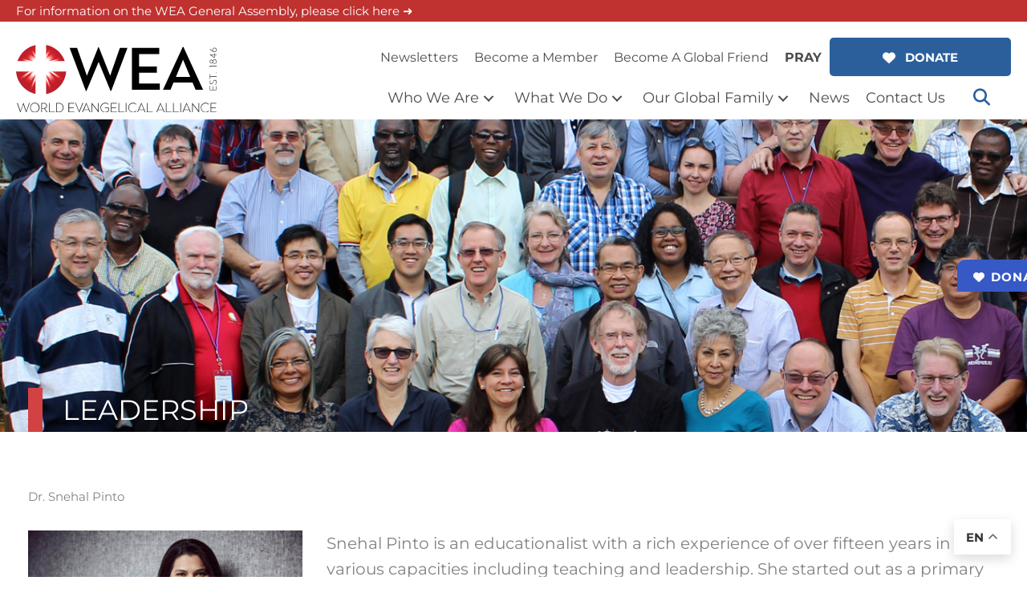

--- FILE ---
content_type: text/html; charset=UTF-8
request_url: https://worldea.org/leader/dr-snehal-pinto/
body_size: 35432
content:
<!DOCTYPE html>
<html lang="en-US">
<head>
<meta charset="UTF-8">
<meta name="viewport" content="width=device-width, initial-scale=1">
	<link rel="profile" href="https://gmpg.org/xfn/11"> 
	<title>Dr. Snehal Pinto | World Evangelical Alliance</title>
<meta name="dc.title" content="Dr. Snehal Pinto | World Evangelical Alliance">
<meta name="dc.description" content="Snehal Pinto is an educationalist with a rich experience of over fifteen years in various capacities including teaching and leadership. She started out as a primary school teacher and moved up the career ladder to take on various leadership roles. She has completed her Doctorate in Education from the Nova&hellip;">
<meta name="dc.relation" content="https://worldea.org/leader/dr-snehal-pinto/">
<meta name="dc.source" content="https://worldea.org/">
<meta name="dc.language" content="en_US">
<meta name="description" content="Snehal Pinto is an educationalist with a rich experience of over fifteen years in various capacities including teaching and leadership. She started out as a primary school teacher and moved up the career ladder to take on various leadership roles. She has completed her Doctorate in Education from the Nova&hellip;">
<meta property="article:published_time" content="2019-12-06T15:12:23-05:00">
<meta property="article:modified_time" content="2024-04-30T11:11:43-04:00">
<meta property="og:updated_time" content="2024-04-30T11:11:43-04:00">
<meta name="thumbnail" content="https://worldea.org/wp-content/uploads/2024/04/WhatsApp-Image-2024-04-30-at-14.38.10_6c526542-150x150.jpg">
<meta name="robots" content="index, follow, max-snippet:-1, max-image-preview:large, max-video-preview:-1">
<link rel="canonical" href="https://worldea.org/leader/dr-snehal-pinto/">
<meta property="og:url" content="https://worldea.org/leader/dr-snehal-pinto/">
<meta property="og:site_name" content="World Evangelical Alliance">
<meta property="og:locale" content="en_US">
<meta property="og:type" content="article">
<meta property="article:author" content="https://www.facebook.com/worldea">
<meta property="article:publisher" content="https://www.facebook.com/worldea">
<meta property="og:title" content="Dr. Snehal Pinto | World Evangelical Alliance">
<meta property="og:description" content="Snehal Pinto is an educationalist with a rich experience of over fifteen years in various capacities including teaching and leadership. She started out as a primary school teacher and moved up the career ladder to take on various leadership roles. She has completed her Doctorate in Education from the Nova&hellip;">
<meta property="og:image" content="https://worldea.org/wp-content/uploads/2024/04/WhatsApp-Image-2024-04-30-at-14.38.10_6c526542.jpg">
<meta property="og:image:secure_url" content="https://worldea.org/wp-content/uploads/2024/04/WhatsApp-Image-2024-04-30-at-14.38.10_6c526542.jpg">
<meta property="og:image:width" content="1024">
<meta property="og:image:height" content="682">
<meta property="fb:pages" content="">
<meta property="fb:admins" content="">
<meta property="fb:app_id" content="">
<meta name="twitter:card" content="summary">
<meta name="twitter:site" content="@https://twitter.com/weanews">
<meta name="twitter:creator" content="@https://twitter.com/weanews">
<meta name="twitter:title" content="Dr. Snehal Pinto | World Evangelical Alliance">
<meta name="twitter:description" content="Snehal Pinto is an educationalist with a rich experience of over fifteen years in various capacities including teaching and leadership. She started out as a primary school teacher and moved up the career ladder to take on various leadership roles. She has completed her Doctorate in Education from the Nova&hellip;">
<meta name="twitter:image" content="https://worldea.org/wp-content/uploads/2024/04/WhatsApp-Image-2024-04-30-at-14.38.10_6c526542.jpg">
<link rel='dns-prefetch' href='//kit.fontawesome.com' />
<link rel='dns-prefetch' href='//fonts.googleapis.com' />
<link rel="alternate" type="application/rss+xml" title="World Evangelical Alliance &raquo; Feed" href="https://worldea.org/feed/" />
<script type="application/ld+json">{"@context":"https:\/\/schema.org","name":"Breadcrumb","@type":"BreadcrumbList","itemListElement":[{"@type":"ListItem","position":1,"item":{"@type":"WebPage","id":"https:\/\/worldea.org\/leader\/#webpage","url":"https:\/\/worldea.org\/leader\/","name":"Leadership"}},{"@type":"ListItem","position":2,"item":{"@type":"WebPage","id":"https:\/\/worldea.org\/leader\/dr-snehal-pinto\/#webpage","url":"https:\/\/worldea.org\/leader\/dr-snehal-pinto\/","name":"Dr. Snehal Pinto"}}]}</script>
<link rel="alternate" title="oEmbed (JSON)" type="application/json+oembed" href="https://worldea.org/wp-json/oembed/1.0/embed?url=https%3A%2F%2Fworldea.org%2Fleader%2Fdr-snehal-pinto%2F" />
<link rel="alternate" title="oEmbed (XML)" type="text/xml+oembed" href="https://worldea.org/wp-json/oembed/1.0/embed?url=https%3A%2F%2Fworldea.org%2Fleader%2Fdr-snehal-pinto%2F&#038;format=xml" />
		<!-- This site uses the Google Analytics by MonsterInsights plugin v9.10.1 - Using Analytics tracking - https://www.monsterinsights.com/ -->
							<script src="//www.googletagmanager.com/gtag/js?id=G-WJHZYRYNP6"  data-cfasync="false" data-wpfc-render="false" async></script>
			<script data-cfasync="false" data-wpfc-render="false">
				var mi_version = '9.10.1';
				var mi_track_user = true;
				var mi_no_track_reason = '';
								var MonsterInsightsDefaultLocations = {"page_location":"https:\/\/worldea.org\/leader\/dr-snehal-pinto\/"};
								if ( typeof MonsterInsightsPrivacyGuardFilter === 'function' ) {
					var MonsterInsightsLocations = (typeof MonsterInsightsExcludeQuery === 'object') ? MonsterInsightsPrivacyGuardFilter( MonsterInsightsExcludeQuery ) : MonsterInsightsPrivacyGuardFilter( MonsterInsightsDefaultLocations );
				} else {
					var MonsterInsightsLocations = (typeof MonsterInsightsExcludeQuery === 'object') ? MonsterInsightsExcludeQuery : MonsterInsightsDefaultLocations;
				}

								var disableStrs = [
										'ga-disable-G-WJHZYRYNP6',
									];

				/* Function to detect opted out users */
				function __gtagTrackerIsOptedOut() {
					for (var index = 0; index < disableStrs.length; index++) {
						if (document.cookie.indexOf(disableStrs[index] + '=true') > -1) {
							return true;
						}
					}

					return false;
				}

				/* Disable tracking if the opt-out cookie exists. */
				if (__gtagTrackerIsOptedOut()) {
					for (var index = 0; index < disableStrs.length; index++) {
						window[disableStrs[index]] = true;
					}
				}

				/* Opt-out function */
				function __gtagTrackerOptout() {
					for (var index = 0; index < disableStrs.length; index++) {
						document.cookie = disableStrs[index] + '=true; expires=Thu, 31 Dec 2099 23:59:59 UTC; path=/';
						window[disableStrs[index]] = true;
					}
				}

				if ('undefined' === typeof gaOptout) {
					function gaOptout() {
						__gtagTrackerOptout();
					}
				}
								window.dataLayer = window.dataLayer || [];

				window.MonsterInsightsDualTracker = {
					helpers: {},
					trackers: {},
				};
				if (mi_track_user) {
					function __gtagDataLayer() {
						dataLayer.push(arguments);
					}

					function __gtagTracker(type, name, parameters) {
						if (!parameters) {
							parameters = {};
						}

						if (parameters.send_to) {
							__gtagDataLayer.apply(null, arguments);
							return;
						}

						if (type === 'event') {
														parameters.send_to = monsterinsights_frontend.v4_id;
							var hookName = name;
							if (typeof parameters['event_category'] !== 'undefined') {
								hookName = parameters['event_category'] + ':' + name;
							}

							if (typeof MonsterInsightsDualTracker.trackers[hookName] !== 'undefined') {
								MonsterInsightsDualTracker.trackers[hookName](parameters);
							} else {
								__gtagDataLayer('event', name, parameters);
							}
							
						} else {
							__gtagDataLayer.apply(null, arguments);
						}
					}

					__gtagTracker('js', new Date());
					__gtagTracker('set', {
						'developer_id.dZGIzZG': true,
											});
					if ( MonsterInsightsLocations.page_location ) {
						__gtagTracker('set', MonsterInsightsLocations);
					}
										__gtagTracker('config', 'G-WJHZYRYNP6', {"forceSSL":"true","link_attribution":"true"} );
										window.gtag = __gtagTracker;										(function () {
						/* https://developers.google.com/analytics/devguides/collection/analyticsjs/ */
						/* ga and __gaTracker compatibility shim. */
						var noopfn = function () {
							return null;
						};
						var newtracker = function () {
							return new Tracker();
						};
						var Tracker = function () {
							return null;
						};
						var p = Tracker.prototype;
						p.get = noopfn;
						p.set = noopfn;
						p.send = function () {
							var args = Array.prototype.slice.call(arguments);
							args.unshift('send');
							__gaTracker.apply(null, args);
						};
						var __gaTracker = function () {
							var len = arguments.length;
							if (len === 0) {
								return;
							}
							var f = arguments[len - 1];
							if (typeof f !== 'object' || f === null || typeof f.hitCallback !== 'function') {
								if ('send' === arguments[0]) {
									var hitConverted, hitObject = false, action;
									if ('event' === arguments[1]) {
										if ('undefined' !== typeof arguments[3]) {
											hitObject = {
												'eventAction': arguments[3],
												'eventCategory': arguments[2],
												'eventLabel': arguments[4],
												'value': arguments[5] ? arguments[5] : 1,
											}
										}
									}
									if ('pageview' === arguments[1]) {
										if ('undefined' !== typeof arguments[2]) {
											hitObject = {
												'eventAction': 'page_view',
												'page_path': arguments[2],
											}
										}
									}
									if (typeof arguments[2] === 'object') {
										hitObject = arguments[2];
									}
									if (typeof arguments[5] === 'object') {
										Object.assign(hitObject, arguments[5]);
									}
									if ('undefined' !== typeof arguments[1].hitType) {
										hitObject = arguments[1];
										if ('pageview' === hitObject.hitType) {
											hitObject.eventAction = 'page_view';
										}
									}
									if (hitObject) {
										action = 'timing' === arguments[1].hitType ? 'timing_complete' : hitObject.eventAction;
										hitConverted = mapArgs(hitObject);
										__gtagTracker('event', action, hitConverted);
									}
								}
								return;
							}

							function mapArgs(args) {
								var arg, hit = {};
								var gaMap = {
									'eventCategory': 'event_category',
									'eventAction': 'event_action',
									'eventLabel': 'event_label',
									'eventValue': 'event_value',
									'nonInteraction': 'non_interaction',
									'timingCategory': 'event_category',
									'timingVar': 'name',
									'timingValue': 'value',
									'timingLabel': 'event_label',
									'page': 'page_path',
									'location': 'page_location',
									'title': 'page_title',
									'referrer' : 'page_referrer',
								};
								for (arg in args) {
																		if (!(!args.hasOwnProperty(arg) || !gaMap.hasOwnProperty(arg))) {
										hit[gaMap[arg]] = args[arg];
									} else {
										hit[arg] = args[arg];
									}
								}
								return hit;
							}

							try {
								f.hitCallback();
							} catch (ex) {
							}
						};
						__gaTracker.create = newtracker;
						__gaTracker.getByName = newtracker;
						__gaTracker.getAll = function () {
							return [];
						};
						__gaTracker.remove = noopfn;
						__gaTracker.loaded = true;
						window['__gaTracker'] = __gaTracker;
					})();
									} else {
										console.log("");
					(function () {
						function __gtagTracker() {
							return null;
						}

						window['__gtagTracker'] = __gtagTracker;
						window['gtag'] = __gtagTracker;
					})();
									}
			</script>
							<!-- / Google Analytics by MonsterInsights -->
		<style id='wp-img-auto-sizes-contain-inline-css'>
img:is([sizes=auto i],[sizes^="auto," i]){contain-intrinsic-size:3000px 1500px}
/*# sourceURL=wp-img-auto-sizes-contain-inline-css */
</style>
<link rel='stylesheet' id='astra-bb-builder-css' href='https://worldea.org/wp-content/themes/astra/assets/css/minified/compatibility/page-builder/bb-plugin.min.css?ver=4.11.17' media='all' />
<link rel='stylesheet' id='astra-theme-css-css' href='https://worldea.org/wp-content/themes/astra/assets/css/minified/main.min.css?ver=4.11.17' media='all' />
<style id='astra-theme-css-inline-css'>
.ast-no-sidebar .entry-content .alignfull {margin-left: calc( -50vw + 50%);margin-right: calc( -50vw + 50%);max-width: 100vw;width: 100vw;}.ast-no-sidebar .entry-content .alignwide {margin-left: calc(-41vw + 50%);margin-right: calc(-41vw + 50%);max-width: unset;width: unset;}.ast-no-sidebar .entry-content .alignfull .alignfull,.ast-no-sidebar .entry-content .alignfull .alignwide,.ast-no-sidebar .entry-content .alignwide .alignfull,.ast-no-sidebar .entry-content .alignwide .alignwide,.ast-no-sidebar .entry-content .wp-block-column .alignfull,.ast-no-sidebar .entry-content .wp-block-column .alignwide{width: 100%;margin-left: auto;margin-right: auto;}.wp-block-gallery,.blocks-gallery-grid {margin: 0;}.wp-block-separator {max-width: 100px;}.wp-block-separator.is-style-wide,.wp-block-separator.is-style-dots {max-width: none;}.entry-content .has-2-columns .wp-block-column:first-child {padding-right: 10px;}.entry-content .has-2-columns .wp-block-column:last-child {padding-left: 10px;}@media (max-width: 782px) {.entry-content .wp-block-columns .wp-block-column {flex-basis: 100%;}.entry-content .has-2-columns .wp-block-column:first-child {padding-right: 0;}.entry-content .has-2-columns .wp-block-column:last-child {padding-left: 0;}}body .entry-content .wp-block-latest-posts {margin-left: 0;}body .entry-content .wp-block-latest-posts li {list-style: none;}.ast-no-sidebar .ast-container .entry-content .wp-block-latest-posts {margin-left: 0;}.ast-header-break-point .entry-content .alignwide {margin-left: auto;margin-right: auto;}.entry-content .blocks-gallery-item img {margin-bottom: auto;}.wp-block-pullquote {border-top: 4px solid #555d66;border-bottom: 4px solid #555d66;color: #40464d;}:root{--ast-post-nav-space:0;--ast-container-default-xlg-padding:6.67em;--ast-container-default-lg-padding:5.67em;--ast-container-default-slg-padding:4.34em;--ast-container-default-md-padding:3.34em;--ast-container-default-sm-padding:6.67em;--ast-container-default-xs-padding:2.4em;--ast-container-default-xxs-padding:1.4em;--ast-code-block-background:#EEEEEE;--ast-comment-inputs-background:#FAFAFA;--ast-normal-container-width:1220px;--ast-narrow-container-width:750px;--ast-blog-title-font-weight:normal;--ast-blog-meta-weight:inherit;--ast-global-color-primary:var(--ast-global-color-5);--ast-global-color-secondary:var(--ast-global-color-4);--ast-global-color-alternate-background:var(--ast-global-color-7);--ast-global-color-subtle-background:var(--ast-global-color-6);--ast-bg-style-guide:#F8FAFC;--ast-shadow-style-guide:0px 0px 4px 0 #00000057;--ast-global-dark-bg-style:#fff;--ast-global-dark-lfs:#fbfbfb;--ast-widget-bg-color:#fafafa;--ast-wc-container-head-bg-color:#fbfbfb;--ast-title-layout-bg:#eeeeee;--ast-search-border-color:#e7e7e7;--ast-lifter-hover-bg:#e6e6e6;--ast-gallery-block-color:#000;--srfm-color-input-label:var(--ast-global-color-2);}html{font-size:93.75%;}a,.page-title{color:#4d4c4d;}a:hover,a:focus{color:#d44241;}body,button,input,select,textarea,.ast-button,.ast-custom-button{font-family:'Montserrat',sans-serif;font-weight:400;font-size:15px;font-size:1rem;}blockquote{color:#020102;}h1,h2,h3,h4,h5,h6,.entry-content :where(h1,h2,h3,h4,h5,h6),.site-title,.site-title a{font-weight:700;}.site-title{font-size:35px;font-size:2.3333333333333rem;display:none;}header .custom-logo-link img{max-width:163px;width:163px;}.astra-logo-svg{width:163px;}.site-header .site-description{font-size:15px;font-size:1rem;display:none;}.entry-title{font-size:30px;font-size:2rem;}.archive .ast-article-post .ast-article-inner,.blog .ast-article-post .ast-article-inner,.archive .ast-article-post .ast-article-inner:hover,.blog .ast-article-post .ast-article-inner:hover{overflow:hidden;}h1,.entry-content :where(h1){font-size:40px;font-size:2.6666666666667rem;line-height:1.4em;}h2,.entry-content :where(h2){font-size:30px;font-size:2rem;line-height:1.3em;}h3,.entry-content :where(h3){font-size:25px;font-size:1.6666666666667rem;line-height:1.3em;}h4,.entry-content :where(h4){font-size:20px;font-size:1.3333333333333rem;line-height:1.2em;}h5,.entry-content :where(h5){font-size:18px;font-size:1.2rem;line-height:1.2em;}h6,.entry-content :where(h6){font-size:15px;font-size:1rem;line-height:1.25em;}::selection{background-color:#d44241;color:#ffffff;}body,h1,h2,h3,h4,h5,h6,.entry-title a,.entry-content :where(h1,h2,h3,h4,h5,h6){color:#4d4c4d;}.tagcloud a:hover,.tagcloud a:focus,.tagcloud a.current-item{color:#ffffff;border-color:#4d4c4d;background-color:#4d4c4d;}input:focus,input[type="text"]:focus,input[type="email"]:focus,input[type="url"]:focus,input[type="password"]:focus,input[type="reset"]:focus,input[type="search"]:focus,textarea:focus{border-color:#4d4c4d;}input[type="radio"]:checked,input[type=reset],input[type="checkbox"]:checked,input[type="checkbox"]:hover:checked,input[type="checkbox"]:focus:checked,input[type=range]::-webkit-slider-thumb{border-color:#4d4c4d;background-color:#4d4c4d;box-shadow:none;}.site-footer a:hover + .post-count,.site-footer a:focus + .post-count{background:#4d4c4d;border-color:#4d4c4d;}.single .nav-links .nav-previous,.single .nav-links .nav-next{color:#4d4c4d;}.entry-meta,.entry-meta *{line-height:1.45;color:#4d4c4d;}.entry-meta a:not(.ast-button):hover,.entry-meta a:not(.ast-button):hover *,.entry-meta a:not(.ast-button):focus,.entry-meta a:not(.ast-button):focus *,.page-links > .page-link,.page-links .page-link:hover,.post-navigation a:hover{color:#d44241;}#cat option,.secondary .calendar_wrap thead a,.secondary .calendar_wrap thead a:visited{color:#4d4c4d;}.secondary .calendar_wrap #today,.ast-progress-val span{background:#4d4c4d;}.secondary a:hover + .post-count,.secondary a:focus + .post-count{background:#4d4c4d;border-color:#4d4c4d;}.calendar_wrap #today > a{color:#ffffff;}.page-links .page-link,.single .post-navigation a{color:#4d4c4d;}.ast-search-menu-icon .search-form button.search-submit{padding:0 4px;}.ast-search-menu-icon form.search-form{padding-right:0;}.ast-search-menu-icon.slide-search input.search-field{width:0;}.ast-header-search .ast-search-menu-icon.ast-dropdown-active .search-form,.ast-header-search .ast-search-menu-icon.ast-dropdown-active .search-field:focus{transition:all 0.2s;}.search-form input.search-field:focus{outline:none;}.widget-title,.widget .wp-block-heading{font-size:21px;font-size:1.4rem;color:#4d4c4d;}.single .ast-author-details .author-title{color:#d44241;}.ast-search-menu-icon.slide-search a:focus-visible:focus-visible,.astra-search-icon:focus-visible,#close:focus-visible,a:focus-visible,.ast-menu-toggle:focus-visible,.site .skip-link:focus-visible,.wp-block-loginout input:focus-visible,.wp-block-search.wp-block-search__button-inside .wp-block-search__inside-wrapper,.ast-header-navigation-arrow:focus-visible,.ast-orders-table__row .ast-orders-table__cell:focus-visible,a#ast-apply-coupon:focus-visible,#ast-apply-coupon:focus-visible,#close:focus-visible,.button.search-submit:focus-visible,#search_submit:focus,.normal-search:focus-visible,.ast-header-account-wrap:focus-visible,.astra-cart-drawer-close:focus,.ast-single-variation:focus,.ast-button:focus{outline-style:dotted;outline-color:inherit;outline-width:thin;}input:focus,input[type="text"]:focus,input[type="email"]:focus,input[type="url"]:focus,input[type="password"]:focus,input[type="reset"]:focus,input[type="search"]:focus,input[type="number"]:focus,textarea:focus,.wp-block-search__input:focus,[data-section="section-header-mobile-trigger"] .ast-button-wrap .ast-mobile-menu-trigger-minimal:focus,.ast-mobile-popup-drawer.active .menu-toggle-close:focus,#ast-scroll-top:focus,#coupon_code:focus,#ast-coupon-code:focus{border-style:dotted;border-color:inherit;border-width:thin;}input{outline:none;}.site-logo-img img{ transition:all 0.2s linear;}body .ast-oembed-container *{position:absolute;top:0;width:100%;height:100%;left:0;}body .wp-block-embed-pocket-casts .ast-oembed-container *{position:unset;}.ast-single-post-featured-section + article {margin-top: 2em;}.site-content .ast-single-post-featured-section img {width: 100%;overflow: hidden;object-fit: cover;}.site > .ast-single-related-posts-container {margin-top: 0;}@media (min-width: 922px) {.ast-desktop .ast-container--narrow {max-width: var(--ast-narrow-container-width);margin: 0 auto;}}.ast-page-builder-template .hentry {margin: 0;}.ast-page-builder-template .site-content > .ast-container {max-width: 100%;padding: 0;}.ast-page-builder-template .site .site-content #primary {padding: 0;margin: 0;}.ast-page-builder-template .no-results {text-align: center;margin: 4em auto;}.ast-page-builder-template .ast-pagination {padding: 2em;}.ast-page-builder-template .entry-header.ast-no-title.ast-no-thumbnail {margin-top: 0;}.ast-page-builder-template .entry-header.ast-header-without-markup {margin-top: 0;margin-bottom: 0;}.ast-page-builder-template .entry-header.ast-no-title.ast-no-meta {margin-bottom: 0;}.ast-page-builder-template.single .post-navigation {padding-bottom: 2em;}.ast-page-builder-template.single-post .site-content > .ast-container {max-width: 100%;}.ast-page-builder-template .entry-header {margin-top: 4em;margin-left: auto;margin-right: auto;padding-left: 20px;padding-right: 20px;}.single.ast-page-builder-template .entry-header {padding-left: 20px;padding-right: 20px;}.ast-page-builder-template .ast-archive-description {margin: 4em auto 0;padding-left: 20px;padding-right: 20px;}.ast-page-builder-template.ast-no-sidebar .entry-content .alignwide {margin-left: 0;margin-right: 0;}@media (max-width:921.9px){#ast-desktop-header{display:none;}}@media (min-width:922px){#ast-mobile-header{display:none;}}@media( max-width: 420px ) {.single .nav-links .nav-previous,.single .nav-links .nav-next {width: 100%;text-align: center;}}.wp-block-buttons.aligncenter{justify-content:center;}@media (max-width:921px){.ast-theme-transparent-header #primary,.ast-theme-transparent-header #secondary{padding:0;}}@media (max-width:921px){.ast-plain-container.ast-no-sidebar #primary{padding:0;}}.ast-plain-container.ast-no-sidebar #primary{margin-top:0;margin-bottom:0;}@media (min-width:1200px){.wp-block-group .has-background{padding:20px;}}@media (min-width:1200px){.ast-no-sidebar.ast-separate-container .entry-content .wp-block-group.alignwide,.ast-no-sidebar.ast-separate-container .entry-content .wp-block-cover.alignwide{margin-left:-20px;margin-right:-20px;padding-left:20px;padding-right:20px;}.ast-no-sidebar.ast-separate-container .entry-content .wp-block-cover.alignfull,.ast-no-sidebar.ast-separate-container .entry-content .wp-block-group.alignfull{margin-left:-6.67em;margin-right:-6.67em;padding-left:6.67em;padding-right:6.67em;}}@media (min-width:1200px){.wp-block-cover-image.alignwide .wp-block-cover__inner-container,.wp-block-cover.alignwide .wp-block-cover__inner-container,.wp-block-cover-image.alignfull .wp-block-cover__inner-container,.wp-block-cover.alignfull .wp-block-cover__inner-container{width:100%;}}.wp-block-columns{margin-bottom:unset;}.wp-block-image.size-full{margin:2rem 0;}.wp-block-separator.has-background{padding:0;}.wp-block-gallery{margin-bottom:1.6em;}.wp-block-group{padding-top:4em;padding-bottom:4em;}.wp-block-group__inner-container .wp-block-columns:last-child,.wp-block-group__inner-container :last-child,.wp-block-table table{margin-bottom:0;}.blocks-gallery-grid{width:100%;}.wp-block-navigation-link__content{padding:5px 0;}.wp-block-group .wp-block-group .has-text-align-center,.wp-block-group .wp-block-column .has-text-align-center{max-width:100%;}.has-text-align-center{margin:0 auto;}@media (min-width:1200px){.wp-block-cover__inner-container,.alignwide .wp-block-group__inner-container,.alignfull .wp-block-group__inner-container{max-width:1200px;margin:0 auto;}.wp-block-group.alignnone,.wp-block-group.aligncenter,.wp-block-group.alignleft,.wp-block-group.alignright,.wp-block-group.alignwide,.wp-block-columns.alignwide{margin:2rem 0 1rem 0;}}@media (max-width:1200px){.wp-block-group{padding:3em;}.wp-block-group .wp-block-group{padding:1.5em;}.wp-block-columns,.wp-block-column{margin:1rem 0;}}@media (min-width:921px){.wp-block-columns .wp-block-group{padding:2em;}}@media (max-width:544px){.wp-block-cover-image .wp-block-cover__inner-container,.wp-block-cover .wp-block-cover__inner-container{width:unset;}.wp-block-cover,.wp-block-cover-image{padding:2em 0;}.wp-block-group,.wp-block-cover{padding:2em;}.wp-block-media-text__media img,.wp-block-media-text__media video{width:unset;max-width:100%;}.wp-block-media-text.has-background .wp-block-media-text__content{padding:1em;}}.wp-block-image.aligncenter{margin-left:auto;margin-right:auto;}.wp-block-table.aligncenter{margin-left:auto;margin-right:auto;}@media (min-width:544px){.entry-content .wp-block-media-text.has-media-on-the-right .wp-block-media-text__content{padding:0 8% 0 0;}.entry-content .wp-block-media-text .wp-block-media-text__content{padding:0 0 0 8%;}.ast-plain-container .site-content .entry-content .has-custom-content-position.is-position-bottom-left > *,.ast-plain-container .site-content .entry-content .has-custom-content-position.is-position-bottom-right > *,.ast-plain-container .site-content .entry-content .has-custom-content-position.is-position-top-left > *,.ast-plain-container .site-content .entry-content .has-custom-content-position.is-position-top-right > *,.ast-plain-container .site-content .entry-content .has-custom-content-position.is-position-center-right > *,.ast-plain-container .site-content .entry-content .has-custom-content-position.is-position-center-left > *{margin:0;}}@media (max-width:544px){.entry-content .wp-block-media-text .wp-block-media-text__content{padding:8% 0;}.wp-block-media-text .wp-block-media-text__media img{width:auto;max-width:100%;}}.wp-block-button.is-style-outline .wp-block-button__link{border-color:#1850b9;border-top-width:2px;border-right-width:2px;border-bottom-width:2px;border-left-width:2px;}div.wp-block-button.is-style-outline > .wp-block-button__link:not(.has-text-color),div.wp-block-button.wp-block-button__link.is-style-outline:not(.has-text-color){color:#1850b9;}.wp-block-button.is-style-outline .wp-block-button__link:hover,.wp-block-buttons .wp-block-button.is-style-outline .wp-block-button__link:focus,.wp-block-buttons .wp-block-button.is-style-outline > .wp-block-button__link:not(.has-text-color):hover,.wp-block-buttons .wp-block-button.wp-block-button__link.is-style-outline:not(.has-text-color):hover{color:#ffffff;background-color:#0037a0;border-color:#0037a0;}.post-page-numbers.current .page-link,.ast-pagination .page-numbers.current{color:#ffffff;border-color:#d44241;background-color:#d44241;}@media (max-width:921px){.wp-block-button.is-style-outline .wp-block-button__link{padding-top:calc(15px - 2px);padding-right:calc(30px - 2px);padding-bottom:calc(15px - 2px);padding-left:calc(30px - 2px);}}@media (max-width:544px){.wp-block-button.is-style-outline .wp-block-button__link{padding-top:calc(15px - 2px);padding-right:calc(30px - 2px);padding-bottom:calc(15px - 2px);padding-left:calc(30px - 2px);}}@media (min-width:544px){.entry-content > .alignleft{margin-right:20px;}.entry-content > .alignright{margin-left:20px;}.wp-block-group.has-background{padding:20px;}}.wp-block-buttons .wp-block-button.is-style-outline .wp-block-button__link.wp-element-button,.ast-outline-button,.wp-block-uagb-buttons-child .uagb-buttons-repeater.ast-outline-button{border-color:#1850b9;border-top-width:2px;border-right-width:2px;border-bottom-width:2px;border-left-width:2px;font-family:inherit;font-weight:inherit;line-height:1em;border-top-left-radius:0px;border-top-right-radius:0px;border-bottom-right-radius:0px;border-bottom-left-radius:0px;}.wp-block-buttons .wp-block-button.is-style-outline > .wp-block-button__link:not(.has-text-color),.wp-block-buttons .wp-block-button.wp-block-button__link.is-style-outline:not(.has-text-color),.ast-outline-button{color:#1850b9;}.wp-block-button.is-style-outline .wp-block-button__link:hover,.wp-block-buttons .wp-block-button.is-style-outline .wp-block-button__link:focus,.wp-block-buttons .wp-block-button.is-style-outline > .wp-block-button__link:not(.has-text-color):hover,.wp-block-buttons .wp-block-button.wp-block-button__link.is-style-outline:not(.has-text-color):hover,.ast-outline-button:hover,.ast-outline-button:focus,.wp-block-uagb-buttons-child .uagb-buttons-repeater.ast-outline-button:hover,.wp-block-uagb-buttons-child .uagb-buttons-repeater.ast-outline-button:focus{color:#ffffff;background-color:#0037a0;border-color:#0037a0;}.wp-block-button .wp-block-button__link.wp-element-button.is-style-outline:not(.has-background),.wp-block-button.is-style-outline>.wp-block-button__link.wp-element-button:not(.has-background),.ast-outline-button{background-color:#1850b9;}.entry-content[data-ast-blocks-layout] > figure{margin-bottom:1em;}.elementor-widget-container .elementor-loop-container .e-loop-item[data-elementor-type="loop-item"]{width:100%;}@media (max-width:921px){.ast-left-sidebar #content > .ast-container{display:flex;flex-direction:column-reverse;width:100%;}.ast-separate-container .ast-article-post,.ast-separate-container .ast-article-single{padding:1.5em 2.14em;}.ast-author-box img.avatar{margin:20px 0 0 0;}}@media (min-width:922px){.ast-separate-container.ast-right-sidebar #primary,.ast-separate-container.ast-left-sidebar #primary{border:0;}.search-no-results.ast-separate-container #primary{margin-bottom:4em;}}.elementor-widget-button .elementor-button{border-style:solid;text-decoration:none;border-top-width:0;border-right-width:0;border-left-width:0;border-bottom-width:0;}body .elementor-button.elementor-size-sm,body .elementor-button.elementor-size-xs,body .elementor-button.elementor-size-md,body .elementor-button.elementor-size-lg,body .elementor-button.elementor-size-xl,body .elementor-button{border-top-left-radius:0px;border-top-right-radius:0px;border-bottom-right-radius:0px;border-bottom-left-radius:0px;padding-top:15px;padding-right:35px;padding-bottom:15px;padding-left:35px;}.elementor-widget-button .elementor-button{border-color:#1850b9;background-color:#1850b9;}.elementor-widget-button .elementor-button:hover,.elementor-widget-button .elementor-button:focus{color:#ffffff;background-color:#0037a0;border-color:#0037a0;}.wp-block-button .wp-block-button__link ,.elementor-widget-button .elementor-button{color:#ffffff;}.elementor-widget-button .elementor-button{line-height:1em;}.wp-block-button .wp-block-button__link:hover,.wp-block-button .wp-block-button__link:focus{color:#ffffff;background-color:#0037a0;border-color:#0037a0;}.elementor-widget-heading h1.elementor-heading-title{line-height:1.4em;}.elementor-widget-heading h2.elementor-heading-title{line-height:1.3em;}.elementor-widget-heading h3.elementor-heading-title{line-height:1.3em;}.elementor-widget-heading h4.elementor-heading-title{line-height:1.2em;}.elementor-widget-heading h5.elementor-heading-title{line-height:1.2em;}.elementor-widget-heading h6.elementor-heading-title{line-height:1.25em;}.wp-block-button .wp-block-button__link{border:none;background-color:#1850b9;color:#ffffff;font-family:inherit;font-weight:inherit;line-height:1em;padding:15px 30px;border-top-left-radius:0px;border-top-right-radius:0px;border-bottom-right-radius:0px;border-bottom-left-radius:0px;}.wp-block-button.is-style-outline .wp-block-button__link{border-style:solid;border-top-width:2px;border-right-width:2px;border-left-width:2px;border-bottom-width:2px;border-color:#1850b9;padding-top:calc(15px - 2px);padding-right:calc(30px - 2px);padding-bottom:calc(15px - 2px);padding-left:calc(30px - 2px);}@media (max-width:921px){.wp-block-button .wp-block-button__link{border:none;padding:15px 30px;}.wp-block-button.is-style-outline .wp-block-button__link{padding-top:calc(15px - 2px);padding-right:calc(30px - 2px);padding-bottom:calc(15px - 2px);padding-left:calc(30px - 2px);}}@media (max-width:544px){.wp-block-button .wp-block-button__link{border:none;padding:15px 30px;}.wp-block-button.is-style-outline .wp-block-button__link{padding-top:calc(15px - 2px);padding-right:calc(30px - 2px);padding-bottom:calc(15px - 2px);padding-left:calc(30px - 2px);}}.menu-toggle,button,.ast-button,.ast-custom-button,.button,input#submit,input[type="button"],input[type="submit"],input[type="reset"]{border-style:solid;border-top-width:0;border-right-width:0;border-left-width:0;border-bottom-width:0;color:#ffffff;border-color:#1850b9;background-color:#1850b9;padding-top:15px;padding-right:35px;padding-bottom:15px;padding-left:35px;font-family:inherit;font-weight:inherit;line-height:1em;border-top-left-radius:0px;border-top-right-radius:0px;border-bottom-right-radius:0px;border-bottom-left-radius:0px;}button:focus,.menu-toggle:hover,button:hover,.ast-button:hover,.ast-custom-button:hover .button:hover,.ast-custom-button:hover ,input[type=reset]:hover,input[type=reset]:focus,input#submit:hover,input#submit:focus,input[type="button"]:hover,input[type="button"]:focus,input[type="submit"]:hover,input[type="submit"]:focus{color:#ffffff;background-color:#0037a0;border-color:#0037a0;}@media (max-width:921px){.ast-mobile-header-stack .main-header-bar .ast-search-menu-icon{display:inline-block;}.ast-header-break-point.ast-header-custom-item-outside .ast-mobile-header-stack .main-header-bar .ast-search-icon{margin:0;}.ast-comment-avatar-wrap img{max-width:2.5em;}.ast-comment-meta{padding:0 1.8888em 1.3333em;}.ast-separate-container .ast-comment-list li.depth-1{padding:1.5em 2.14em;}.ast-separate-container .comment-respond{padding:2em 2.14em;}}@media (min-width:544px){.ast-container{max-width:100%;}}@media (max-width:544px){.ast-separate-container .ast-article-post,.ast-separate-container .ast-article-single,.ast-separate-container .comments-title,.ast-separate-container .ast-archive-description{padding:1.5em 1em;}.ast-separate-container #content .ast-container{padding-left:0.54em;padding-right:0.54em;}.ast-separate-container .ast-comment-list .bypostauthor{padding:.5em;}.ast-search-menu-icon.ast-dropdown-active .search-field{width:170px;}} #ast-mobile-header .ast-site-header-cart-li a{pointer-events:none;}body,.ast-separate-container{background-color:#ffffff;background-image:none;}.ast-no-sidebar.ast-separate-container .entry-content .alignfull {margin-left: -6.67em;margin-right: -6.67em;width: auto;}@media (max-width: 1200px) {.ast-no-sidebar.ast-separate-container .entry-content .alignfull {margin-left: -2.4em;margin-right: -2.4em;}}@media (max-width: 768px) {.ast-no-sidebar.ast-separate-container .entry-content .alignfull {margin-left: -2.14em;margin-right: -2.14em;}}@media (max-width: 544px) {.ast-no-sidebar.ast-separate-container .entry-content .alignfull {margin-left: -1em;margin-right: -1em;}}.ast-no-sidebar.ast-separate-container .entry-content .alignwide {margin-left: -20px;margin-right: -20px;}.ast-no-sidebar.ast-separate-container .entry-content .wp-block-column .alignfull,.ast-no-sidebar.ast-separate-container .entry-content .wp-block-column .alignwide {margin-left: auto;margin-right: auto;width: 100%;}@media (max-width:921px){.site-title{display:none;}.site-header .site-description{display:none;}h1,.entry-content :where(h1){font-size:30px;}h2,.entry-content :where(h2){font-size:25px;}h3,.entry-content :where(h3){font-size:20px;}}@media (max-width:544px){.site-title{display:none;}.site-header .site-description{display:none;}h1,.entry-content :where(h1){font-size:30px;}h2,.entry-content :where(h2){font-size:25px;}h3,.entry-content :where(h3){font-size:20px;}}@media (max-width:921px){html{font-size:85.5%;}}@media (max-width:544px){html{font-size:85.5%;}}@media (min-width:922px){.ast-container{max-width:1260px;}}@media (min-width:922px){.site-content .ast-container{display:flex;}}@media (max-width:921px){.site-content .ast-container{flex-direction:column;}}@media (min-width:922px){.single-post .site-content > .ast-container{max-width:1200px;}}@media (min-width:922px){.main-header-menu .sub-menu .menu-item.ast-left-align-sub-menu:hover > .sub-menu,.main-header-menu .sub-menu .menu-item.ast-left-align-sub-menu.focus > .sub-menu{margin-left:-0px;}}.site .comments-area{padding-bottom:3em;}blockquote {padding: 1.2em;}.ast-header-break-point .ast-mobile-header-wrap .ast-above-header-wrap .main-header-bar-navigation .inline-on-mobile .menu-item .menu-link,.ast-header-break-point .ast-mobile-header-wrap .ast-main-header-wrap .main-header-bar-navigation .inline-on-mobile .menu-item .menu-link,.ast-header-break-point .ast-mobile-header-wrap .ast-below-header-wrap .main-header-bar-navigation .inline-on-mobile .menu-item .menu-link {border: none;}.ast-header-break-point .ast-mobile-header-wrap .ast-above-header-wrap .main-header-bar-navigation .inline-on-mobile .menu-item-has-children > .ast-menu-toggle::before,.ast-header-break-point .ast-mobile-header-wrap .ast-main-header-wrap .main-header-bar-navigation .inline-on-mobile .menu-item-has-children > .ast-menu-toggle::before,.ast-header-break-point .ast-mobile-header-wrap .ast-below-header-wrap .main-header-bar-navigation .inline-on-mobile .menu-item-has-children > .ast-menu-toggle::before {font-size: .6rem;}.ast-header-break-point .ast-mobile-header-wrap .ast-flex.inline-on-mobile {flex-wrap: unset;}.ast-header-break-point .ast-mobile-header-wrap .ast-flex.inline-on-mobile .menu-item.ast-submenu-expanded > .sub-menu .menu-link {padding: .1em 1em;}.ast-header-break-point .ast-mobile-header-wrap .ast-flex.inline-on-mobile .menu-item.ast-submenu-expanded > .sub-menu > .menu-item .ast-menu-toggle::before {transform: rotate(-90deg);}.ast-header-break-point .ast-mobile-header-wrap .ast-flex.inline-on-mobile .menu-item.ast-submenu-expanded > .sub-menu > .menu-item.ast-submenu-expanded .ast-menu-toggle::before {transform: rotate(-270deg);}.ast-header-break-point .ast-mobile-header-wrap .ast-flex.inline-on-mobile .menu-item > .sub-menu > .menu-item .menu-link:before {content: none;}.ast-header-break-point .ast-mobile-header-wrap .ast-flex.inline-on-mobile {flex-wrap: unset;}.ast-header-break-point .ast-mobile-header-wrap .ast-flex.inline-on-mobile .menu-item.ast-submenu-expanded > .sub-menu .menu-link {padding: .1em 1em;}.ast-header-break-point .ast-mobile-header-wrap .ast-flex.inline-on-mobile .menu-item.ast-submenu-expanded > .sub-menu > .menu-item .ast-menu-toggle::before {transform: rotate(-90deg);}.ast-header-break-point .ast-mobile-header-wrap .ast-flex.inline-on-mobile .menu-item.ast-submenu-expanded > .sub-menu > .menu-item.ast-submenu-expanded .ast-menu-toggle::before {transform: rotate(-270deg);}.ast-header-break-point .ast-mobile-header-wrap .ast-flex.inline-on-mobile .menu-item > .sub-menu > .menu-item .menu-link:before {content: none;}.ast-header-break-point .inline-on-mobile .sub-menu {width: 150px;}.ast-header-break-point .ast-mobile-header-wrap .ast-flex.inline-on-mobile .menu-item.menu-item-has-children {margin-right: 10px;}.ast-header-break-point .ast-mobile-header-wrap .ast-flex.inline-on-mobile .menu-item.ast-submenu-expanded > .sub-menu {display: block;position: absolute;right: auto;left: 0;}.ast-header-break-point .ast-mobile-header-wrap .ast-flex.inline-on-mobile .menu-item.ast-submenu-expanded > .sub-menu .menu-item .ast-menu-toggle {padding: 0;right: 1em;}.ast-header-break-point .ast-mobile-header-wrap .ast-flex.inline-on-mobile .menu-item.ast-submenu-expanded > .sub-menu > .menu-item > .sub-menu {left: 100%;right: auto;}.ast-header-break-point .ast-mobile-header-wrap .ast-flex.inline-on-mobile .ast-menu-toggle {right: -15px;}.ast-header-break-point .ast-mobile-header-wrap .ast-flex.inline-on-mobile .menu-item.menu-item-has-children {margin-right: 10px;}.ast-header-break-point .ast-mobile-header-wrap .ast-flex.inline-on-mobile .menu-item.ast-submenu-expanded > .sub-menu {display: block;position: absolute;right: auto;left: 0;}.ast-header-break-point .ast-mobile-header-wrap .ast-flex.inline-on-mobile .menu-item.ast-submenu-expanded > .sub-menu > .menu-item > .sub-menu {left: 100%;right: auto;}.ast-header-break-point .ast-mobile-header-wrap .ast-flex.inline-on-mobile .ast-menu-toggle {right: -15px;}:root .has-ast-global-color-0-color{color:var(--ast-global-color-0);}:root .has-ast-global-color-0-background-color{background-color:var(--ast-global-color-0);}:root .wp-block-button .has-ast-global-color-0-color{color:var(--ast-global-color-0);}:root .wp-block-button .has-ast-global-color-0-background-color{background-color:var(--ast-global-color-0);}:root .has-ast-global-color-1-color{color:var(--ast-global-color-1);}:root .has-ast-global-color-1-background-color{background-color:var(--ast-global-color-1);}:root .wp-block-button .has-ast-global-color-1-color{color:var(--ast-global-color-1);}:root .wp-block-button .has-ast-global-color-1-background-color{background-color:var(--ast-global-color-1);}:root .has-ast-global-color-2-color{color:var(--ast-global-color-2);}:root .has-ast-global-color-2-background-color{background-color:var(--ast-global-color-2);}:root .wp-block-button .has-ast-global-color-2-color{color:var(--ast-global-color-2);}:root .wp-block-button .has-ast-global-color-2-background-color{background-color:var(--ast-global-color-2);}:root .has-ast-global-color-3-color{color:var(--ast-global-color-3);}:root .has-ast-global-color-3-background-color{background-color:var(--ast-global-color-3);}:root .wp-block-button .has-ast-global-color-3-color{color:var(--ast-global-color-3);}:root .wp-block-button .has-ast-global-color-3-background-color{background-color:var(--ast-global-color-3);}:root .has-ast-global-color-4-color{color:var(--ast-global-color-4);}:root .has-ast-global-color-4-background-color{background-color:var(--ast-global-color-4);}:root .wp-block-button .has-ast-global-color-4-color{color:var(--ast-global-color-4);}:root .wp-block-button .has-ast-global-color-4-background-color{background-color:var(--ast-global-color-4);}:root .has-ast-global-color-5-color{color:var(--ast-global-color-5);}:root .has-ast-global-color-5-background-color{background-color:var(--ast-global-color-5);}:root .wp-block-button .has-ast-global-color-5-color{color:var(--ast-global-color-5);}:root .wp-block-button .has-ast-global-color-5-background-color{background-color:var(--ast-global-color-5);}:root .has-ast-global-color-6-color{color:var(--ast-global-color-6);}:root .has-ast-global-color-6-background-color{background-color:var(--ast-global-color-6);}:root .wp-block-button .has-ast-global-color-6-color{color:var(--ast-global-color-6);}:root .wp-block-button .has-ast-global-color-6-background-color{background-color:var(--ast-global-color-6);}:root .has-ast-global-color-7-color{color:var(--ast-global-color-7);}:root .has-ast-global-color-7-background-color{background-color:var(--ast-global-color-7);}:root .wp-block-button .has-ast-global-color-7-color{color:var(--ast-global-color-7);}:root .wp-block-button .has-ast-global-color-7-background-color{background-color:var(--ast-global-color-7);}:root .has-ast-global-color-8-color{color:var(--ast-global-color-8);}:root .has-ast-global-color-8-background-color{background-color:var(--ast-global-color-8);}:root .wp-block-button .has-ast-global-color-8-color{color:var(--ast-global-color-8);}:root .wp-block-button .has-ast-global-color-8-background-color{background-color:var(--ast-global-color-8);}:root{--ast-global-color-0:#0170B9;--ast-global-color-1:#3a3a3a;--ast-global-color-2:#3a3a3a;--ast-global-color-3:#4B4F58;--ast-global-color-4:#F5F5F5;--ast-global-color-5:#FFFFFF;--ast-global-color-6:#E5E5E5;--ast-global-color-7:#424242;--ast-global-color-8:#000000;}:root {--ast-border-color : #dddddd;}.ast-single-entry-banner {-js-display: flex;display: flex;flex-direction: column;justify-content: center;text-align: center;position: relative;background: var(--ast-title-layout-bg);}.ast-single-entry-banner[data-banner-layout="layout-1"] {max-width: 1220px;background: inherit;padding: 20px 0;}.ast-single-entry-banner[data-banner-width-type="custom"] {margin: 0 auto;width: 100%;}.ast-single-entry-banner + .site-content .entry-header {margin-bottom: 0;}.site .ast-author-avatar {--ast-author-avatar-size: ;}a.ast-underline-text {text-decoration: underline;}.ast-container > .ast-terms-link {position: relative;display: block;}a.ast-button.ast-badge-tax {padding: 4px 8px;border-radius: 3px;font-size: inherit;}header.entry-header{text-align:left;}header.entry-header .entry-title{font-size:30px;font-size:2rem;}header.entry-header > *:not(:last-child){margin-bottom:10px;}@media (max-width:921px){header.entry-header{text-align:left;}}@media (max-width:544px){header.entry-header{text-align:left;}}.ast-archive-entry-banner {-js-display: flex;display: flex;flex-direction: column;justify-content: center;text-align: center;position: relative;background: var(--ast-title-layout-bg);}.ast-archive-entry-banner[data-banner-width-type="custom"] {margin: 0 auto;width: 100%;}.ast-archive-entry-banner[data-banner-layout="layout-1"] {background: inherit;padding: 20px 0;text-align: left;}body.archive .ast-archive-description{max-width:1220px;width:100%;text-align:left;padding-top:3em;padding-right:3em;padding-bottom:3em;padding-left:3em;}body.archive .ast-archive-description .ast-archive-title,body.archive .ast-archive-description .ast-archive-title *{font-size:40px;font-size:2.6666666666667rem;text-transform:capitalize;}body.archive .ast-archive-description > *:not(:last-child){margin-bottom:10px;}@media (max-width:921px){body.archive .ast-archive-description{text-align:left;}}@media (max-width:544px){body.archive .ast-archive-description{text-align:left;}}.ast-breadcrumbs .trail-browse,.ast-breadcrumbs .trail-items,.ast-breadcrumbs .trail-items li{display:inline-block;margin:0;padding:0;border:none;background:inherit;text-indent:0;text-decoration:none;}.ast-breadcrumbs .trail-browse{font-size:inherit;font-style:inherit;font-weight:inherit;color:inherit;}.ast-breadcrumbs .trail-items{list-style:none;}.trail-items li::after{padding:0 0.3em;content:"\00bb";}.trail-items li:last-of-type::after{display:none;}h1,h2,h3,h4,h5,h6,.entry-content :where(h1,h2,h3,h4,h5,h6){color:#000000;}@media (max-width:921px){.ast-builder-grid-row-container.ast-builder-grid-row-tablet-3-firstrow .ast-builder-grid-row > *:first-child,.ast-builder-grid-row-container.ast-builder-grid-row-tablet-3-lastrow .ast-builder-grid-row > *:last-child{grid-column:1 / -1;}}@media (max-width:544px){.ast-builder-grid-row-container.ast-builder-grid-row-mobile-3-firstrow .ast-builder-grid-row > *:first-child,.ast-builder-grid-row-container.ast-builder-grid-row-mobile-3-lastrow .ast-builder-grid-row > *:last-child{grid-column:1 / -1;}}.ast-builder-layout-element[data-section="title_tagline"]{display:flex;}@media (max-width:921px){.ast-header-break-point .ast-builder-layout-element[data-section="title_tagline"]{display:flex;}}@media (max-width:544px){.ast-header-break-point .ast-builder-layout-element[data-section="title_tagline"]{display:flex;}}[data-section*="section-hb-button-"] .menu-link{display:none;}.ast-header-button-1[data-section*="section-hb-button-"] .ast-builder-button-wrap .ast-custom-button{font-size:18px;font-size:1.2rem;}.ast-header-button-1 .ast-custom-button{color:#ffffff;background:#326ad3;}.ast-header-button-1 .ast-custom-button:hover{background:#1850b9;}.ast-header-button-1[data-section*="section-hb-button-"] .ast-builder-button-wrap .ast-custom-button{padding-top:15px;padding-bottom:15px;padding-left:35px;padding-right:35px;margin-top:0px;margin-bottom:0px;margin-left:0px;margin-right:0px;}.ast-header-button-1[data-section="section-hb-button-1"]{display:flex;}@media (max-width:921px){.ast-header-break-point .ast-header-button-1[data-section="section-hb-button-1"]{display:flex;}}@media (max-width:544px){.ast-header-break-point .ast-header-button-1[data-section="section-hb-button-1"]{display:flex;}}.ast-builder-menu-1{font-family:inherit;font-weight:inherit;}.ast-builder-menu-1 .menu-item > .menu-link{line-height:1.2em;font-size:18px;font-size:1.2rem;color:#595959;padding-top:15px;padding-bottom:15px;padding-left:15px;padding-right:15px;}.ast-builder-menu-1 .menu-item > .ast-menu-toggle{color:#595959;}.ast-builder-menu-1 .menu-item:hover > .menu-link,.ast-builder-menu-1 .inline-on-mobile .menu-item:hover > .ast-menu-toggle{color:#000000;}.ast-builder-menu-1 .menu-item:hover > .ast-menu-toggle{color:#000000;}.ast-builder-menu-1 .menu-item.current-menu-item > .menu-link,.ast-builder-menu-1 .inline-on-mobile .menu-item.current-menu-item > .ast-menu-toggle,.ast-builder-menu-1 .current-menu-ancestor > .menu-link{color:#d34242;}.ast-builder-menu-1 .menu-item.current-menu-item > .ast-menu-toggle{color:#d34242;}.ast-builder-menu-1 .sub-menu,.ast-builder-menu-1 .inline-on-mobile .sub-menu{border-top-width:0px;border-bottom-width:6px;border-right-width:0px;border-left-width:0px;border-color:#d34242;border-style:solid;}.ast-builder-menu-1 .sub-menu .sub-menu{top:0px;}.ast-builder-menu-1 .main-header-menu > .menu-item > .sub-menu,.ast-builder-menu-1 .main-header-menu > .menu-item > .astra-full-megamenu-wrapper{margin-top:0px;}.ast-desktop .ast-builder-menu-1 .main-header-menu > .menu-item > .sub-menu:before,.ast-desktop .ast-builder-menu-1 .main-header-menu > .menu-item > .astra-full-megamenu-wrapper:before{height:calc( 0px + 0px + 5px );}.ast-builder-menu-1 .menu-item.menu-item-has-children > .ast-menu-toggle{top:15px;right:calc( 15px - 0.907em );}.ast-builder-menu-1 .main-header-menu,.ast-header-break-point .ast-builder-menu-1 .main-header-menu{margin-top:0px;margin-bottom:0px;margin-left:0px;margin-right:0px;}.ast-desktop .ast-builder-menu-1 .menu-item .sub-menu .menu-link{border-style:none;}@media (max-width:921px){.ast-header-break-point .ast-builder-menu-1 .menu-item.menu-item-has-children > .ast-menu-toggle{top:0;}.ast-builder-menu-1 .inline-on-mobile .menu-item.menu-item-has-children > .ast-menu-toggle{right:-15px;}.ast-builder-menu-1 .menu-item-has-children > .menu-link:after{content:unset;}.ast-builder-menu-1 .main-header-menu > .menu-item > .sub-menu,.ast-builder-menu-1 .main-header-menu > .menu-item > .astra-full-megamenu-wrapper{margin-top:0;}}@media (max-width:544px){.ast-header-break-point .ast-builder-menu-1 .menu-item.menu-item-has-children > .ast-menu-toggle{top:0;}.ast-builder-menu-1 .main-header-menu > .menu-item > .sub-menu,.ast-builder-menu-1 .main-header-menu > .menu-item > .astra-full-megamenu-wrapper{margin-top:0;}}.ast-builder-menu-1{display:flex;}@media (max-width:921px){.ast-header-break-point .ast-builder-menu-1{display:flex;}}@media (max-width:544px){.ast-header-break-point .ast-builder-menu-1{display:flex;}}.ast-builder-menu-2{font-family:inherit;font-weight:inherit;}.ast-builder-menu-2 .sub-menu,.ast-builder-menu-2 .inline-on-mobile .sub-menu{border-top-width:2px;border-bottom-width:0px;border-right-width:0px;border-left-width:0px;border-color:#d44241;border-style:solid;}.ast-builder-menu-2 .sub-menu .sub-menu{top:-2px;}.ast-builder-menu-2 .main-header-menu > .menu-item > .sub-menu,.ast-builder-menu-2 .main-header-menu > .menu-item > .astra-full-megamenu-wrapper{margin-top:0px;}.ast-desktop .ast-builder-menu-2 .main-header-menu > .menu-item > .sub-menu:before,.ast-desktop .ast-builder-menu-2 .main-header-menu > .menu-item > .astra-full-megamenu-wrapper:before{height:calc( 0px + 2px + 5px );}.ast-desktop .ast-builder-menu-2 .menu-item .sub-menu .menu-link{border-style:none;}@media (max-width:921px){.ast-header-break-point .ast-builder-menu-2 .menu-item.menu-item-has-children > .ast-menu-toggle{top:0;}.ast-builder-menu-2 .inline-on-mobile .menu-item.menu-item-has-children > .ast-menu-toggle{right:-15px;}.ast-builder-menu-2 .menu-item-has-children > .menu-link:after{content:unset;}.ast-builder-menu-2 .main-header-menu > .menu-item > .sub-menu,.ast-builder-menu-2 .main-header-menu > .menu-item > .astra-full-megamenu-wrapper{margin-top:0;}}@media (max-width:544px){.ast-header-break-point .ast-builder-menu-2 .menu-item.menu-item-has-children > .ast-menu-toggle{top:0;}.ast-builder-menu-2 .main-header-menu > .menu-item > .sub-menu,.ast-builder-menu-2 .main-header-menu > .menu-item > .astra-full-megamenu-wrapper{margin-top:0;}}.ast-builder-menu-2{display:flex;}@media (max-width:921px){.ast-header-break-point .ast-builder-menu-2{display:flex;}}@media (max-width:544px){.ast-header-break-point .ast-builder-menu-2{display:flex;}}.main-header-bar .main-header-bar-navigation .ast-search-icon {display: block;z-index: 4;position: relative;}.ast-search-icon .ast-icon {z-index: 4;}.ast-search-icon {z-index: 4;position: relative;line-height: normal;}.main-header-bar .ast-search-menu-icon .search-form {background-color: #ffffff;}.ast-search-menu-icon.ast-dropdown-active.slide-search .search-form {visibility: visible;opacity: 1;}.ast-search-menu-icon .search-form {border: 1px solid var(--ast-search-border-color);line-height: normal;padding: 0 3em 0 0;border-radius: 2px;display: inline-block;-webkit-backface-visibility: hidden;backface-visibility: hidden;position: relative;color: inherit;background-color: #fff;}.ast-search-menu-icon .astra-search-icon {-js-display: flex;display: flex;line-height: normal;}.ast-search-menu-icon .astra-search-icon:focus {outline: none;}.ast-search-menu-icon .search-field {border: none;background-color: transparent;transition: all .3s;border-radius: inherit;color: inherit;font-size: inherit;width: 0;color: #757575;}.ast-search-menu-icon .search-submit {display: none;background: none;border: none;font-size: 1.3em;color: #757575;}.ast-search-menu-icon.ast-dropdown-active {visibility: visible;opacity: 1;position: relative;}.ast-search-menu-icon.ast-dropdown-active .search-field,.ast-dropdown-active.ast-search-menu-icon.slide-search input.search-field {width: 235px;}.ast-header-search .ast-search-menu-icon.slide-search .search-form,.ast-header-search .ast-search-menu-icon.ast-inline-search .search-form {-js-display: flex;display: flex;align-items: center;}.ast-search-menu-icon.ast-inline-search .search-field {width : 100%;padding : 0.60em;padding-right : 5.5em;transition: all 0.2s;}.site-header-section-left .ast-search-menu-icon.slide-search .search-form {padding-left: 2em;padding-right: unset;left: -1em;right: unset;}.site-header-section-left .ast-search-menu-icon.slide-search .search-form .search-field {margin-right: unset;}.ast-search-menu-icon.slide-search .search-form {-webkit-backface-visibility: visible;backface-visibility: visible;visibility: hidden;opacity: 0;transition: all .2s;position: absolute;z-index: 3;right: -1em;top: 50%;transform: translateY(-50%);}.ast-header-search .ast-search-menu-icon .search-form .search-field:-ms-input-placeholder,.ast-header-search .ast-search-menu-icon .search-form .search-field:-ms-input-placeholder{opacity:0.5;}.ast-header-search .ast-search-menu-icon.slide-search .search-form,.ast-header-search .ast-search-menu-icon.ast-inline-search .search-form{-js-display:flex;display:flex;align-items:center;}.ast-builder-layout-element.ast-header-search{height:auto;}.ast-header-search .astra-search-icon{color:#ffffff;font-size:20px;}.ast-header-search .search-field::placeholder,.ast-header-search .ast-icon{color:#ffffff;}.ast-hfb-header .site-header-section > .ast-header-search,.ast-hfb-header .ast-header-search{margin-top:0px;margin-bottom:0px;margin-left:0px;margin-right:0px;}@media (max-width:921px){.ast-header-search .astra-search-icon{font-size:18px;}}@media (max-width:544px){.ast-header-search .astra-search-icon{font-size:18px;}}.ast-header-search{display:flex;}@media (max-width:921px){.ast-header-break-point .ast-header-search{display:flex;}}@media (max-width:544px){.ast-header-break-point .ast-header-search{display:flex;}}.site-below-footer-wrap{padding-top:20px;padding-bottom:20px;}.site-below-footer-wrap[data-section="section-below-footer-builder"]{background-color:#000000;background-image:none;min-height:40px;border-style:solid;border-width:0px;border-top-width:1px;border-top-color:var(--ast-global-color-subtle-background,--ast-global-color-6);}.site-below-footer-wrap[data-section="section-below-footer-builder"] .ast-builder-grid-row{max-width:1220px;min-height:40px;margin-left:auto;margin-right:auto;}.site-below-footer-wrap[data-section="section-below-footer-builder"] .ast-builder-grid-row,.site-below-footer-wrap[data-section="section-below-footer-builder"] .site-footer-section{align-items:flex-start;}.site-below-footer-wrap[data-section="section-below-footer-builder"].ast-footer-row-inline .site-footer-section{display:flex;margin-bottom:0;}.ast-builder-grid-row-full .ast-builder-grid-row{grid-template-columns:1fr;}@media (max-width:921px){.site-below-footer-wrap[data-section="section-below-footer-builder"].ast-footer-row-tablet-inline .site-footer-section{display:flex;margin-bottom:0;}.site-below-footer-wrap[data-section="section-below-footer-builder"].ast-footer-row-tablet-stack .site-footer-section{display:block;margin-bottom:10px;}.ast-builder-grid-row-container.ast-builder-grid-row-tablet-full .ast-builder-grid-row{grid-template-columns:1fr;}}@media (max-width:544px){.site-below-footer-wrap[data-section="section-below-footer-builder"].ast-footer-row-mobile-inline .site-footer-section{display:flex;margin-bottom:0;}.site-below-footer-wrap[data-section="section-below-footer-builder"].ast-footer-row-mobile-stack .site-footer-section{display:block;margin-bottom:10px;}.ast-builder-grid-row-container.ast-builder-grid-row-mobile-full .ast-builder-grid-row{grid-template-columns:1fr;}}.site-below-footer-wrap[data-section="section-below-footer-builder"]{padding-left:15px;padding-right:15px;}@media (max-width:544px){.site-below-footer-wrap[data-section="section-below-footer-builder"]{padding-left:15px;padding-right:15px;}}.site-below-footer-wrap[data-section="section-below-footer-builder"]{display:grid;}@media (max-width:921px){.ast-header-break-point .site-below-footer-wrap[data-section="section-below-footer-builder"]{display:grid;}}@media (max-width:544px){.ast-header-break-point .site-below-footer-wrap[data-section="section-below-footer-builder"]{display:grid;}}.ast-footer-copyright{text-align:left;}.ast-footer-copyright.site-footer-focus-item {color:#ffffff;}@media (max-width:921px){.ast-footer-copyright{text-align:center;}}@media (max-width:544px){.ast-footer-copyright{text-align:center;}}.ast-footer-copyright.site-footer-focus-item {font-size:12px;font-size:0.8rem;}.ast-footer-copyright.ast-builder-layout-element{display:flex;}@media (max-width:921px){.ast-header-break-point .ast-footer-copyright.ast-builder-layout-element{display:flex;}}@media (max-width:544px){.ast-header-break-point .ast-footer-copyright.ast-builder-layout-element{display:flex;}}.elementor-posts-container [CLASS*="ast-width-"]{width:100%;}.elementor-template-full-width .ast-container{display:block;}.elementor-screen-only,.screen-reader-text,.screen-reader-text span,.ui-helper-hidden-accessible{top:0 !important;}@media (max-width:544px){.elementor-element .elementor-wc-products .woocommerce[class*="columns-"] ul.products li.product{width:auto;margin:0;}.elementor-element .woocommerce .woocommerce-result-count{float:none;}}.fl-row-content-wrap [CLASS*="ast-width-"] {width:100%;}body.fl-theme-builder-header.fl-theme-builder-part.fl-theme-builder-part-part #page{display:block;}.ast-header-button-1 .ast-custom-button{box-shadow:0px 0px 0px 0px rgba(0,0,0,0.1);}.ast-desktop .ast-mega-menu-enabled .ast-builder-menu-1 div:not( .astra-full-megamenu-wrapper) .sub-menu,.ast-builder-menu-1 .inline-on-mobile .sub-menu,.ast-desktop .ast-builder-menu-1 .astra-full-megamenu-wrapper,.ast-desktop .ast-builder-menu-1 .menu-item .sub-menu{box-shadow:0px 4px 10px -2px rgba(0,0,0,0.1);}.ast-desktop .ast-mega-menu-enabled .ast-builder-menu-2 div:not( .astra-full-megamenu-wrapper) .sub-menu,.ast-builder-menu-2 .inline-on-mobile .sub-menu,.ast-desktop .ast-builder-menu-2 .astra-full-megamenu-wrapper,.ast-desktop .ast-builder-menu-2 .menu-item .sub-menu{box-shadow:0px 4px 10px -2px rgba(0,0,0,0.1);}.ast-desktop .ast-mobile-popup-drawer.active .ast-mobile-popup-inner{max-width:35%;}@media (max-width:921px){.ast-mobile-popup-drawer.active .ast-mobile-popup-inner{max-width:90%;}}@media (max-width:544px){.ast-mobile-popup-drawer.active .ast-mobile-popup-inner{max-width:90%;}}.ast-header-break-point .main-header-bar{border-bottom-width:1px;}@media (min-width:922px){.main-header-bar{border-bottom-width:1px;}}.main-header-menu .menu-item,#astra-footer-menu .menu-item,.main-header-bar .ast-masthead-custom-menu-items{-js-display:flex;display:flex;-webkit-box-pack:center;-webkit-justify-content:center;-moz-box-pack:center;-ms-flex-pack:center;justify-content:center;-webkit-box-orient:vertical;-webkit-box-direction:normal;-webkit-flex-direction:column;-moz-box-orient:vertical;-moz-box-direction:normal;-ms-flex-direction:column;flex-direction:column;}.main-header-menu > .menu-item > .menu-link,#astra-footer-menu > .menu-item > .menu-link{height:100%;-webkit-box-align:center;-webkit-align-items:center;-moz-box-align:center;-ms-flex-align:center;align-items:center;-js-display:flex;display:flex;}.ast-header-break-point .main-navigation ul .menu-item .menu-link .icon-arrow:first-of-type svg{top:.2em;margin-top:0px;margin-left:0px;width:.65em;transform:translate(0,-2px) rotateZ(270deg);}.ast-mobile-popup-content .ast-submenu-expanded > .ast-menu-toggle{transform:rotateX(180deg);overflow-y:auto;}@media (min-width:922px){.ast-builder-menu .main-navigation > ul > li:last-child a{margin-right:0;}}.ast-separate-container .ast-article-inner{background-color:transparent;background-image:none;}.ast-separate-container .ast-article-post{background-color:var(--ast-global-color-5);}@media (max-width:921px){.ast-separate-container .ast-article-post{background-color:var(--ast-global-color-5);}}@media (max-width:544px){.ast-separate-container .ast-article-post{background-color:var(--ast-global-color-5);}}.ast-separate-container .ast-article-single:not(.ast-related-post),.ast-separate-container .error-404,.ast-separate-container .no-results,.single.ast-separate-container.ast-author-meta,.ast-separate-container .related-posts-title-wrapper,.ast-separate-container .comments-count-wrapper,.ast-box-layout.ast-plain-container .site-content,.ast-padded-layout.ast-plain-container .site-content,.ast-separate-container .ast-archive-description,.ast-separate-container .comments-area .comment-respond,.ast-separate-container .comments-area .ast-comment-list li,.ast-separate-container .comments-area .comments-title{background-color:var(--ast-global-color-5);}@media (max-width:921px){.ast-separate-container .ast-article-single:not(.ast-related-post),.ast-separate-container .error-404,.ast-separate-container .no-results,.single.ast-separate-container.ast-author-meta,.ast-separate-container .related-posts-title-wrapper,.ast-separate-container .comments-count-wrapper,.ast-box-layout.ast-plain-container .site-content,.ast-padded-layout.ast-plain-container .site-content,.ast-separate-container .ast-archive-description{background-color:var(--ast-global-color-5);}}@media (max-width:544px){.ast-separate-container .ast-article-single:not(.ast-related-post),.ast-separate-container .error-404,.ast-separate-container .no-results,.single.ast-separate-container.ast-author-meta,.ast-separate-container .related-posts-title-wrapper,.ast-separate-container .comments-count-wrapper,.ast-box-layout.ast-plain-container .site-content,.ast-padded-layout.ast-plain-container .site-content,.ast-separate-container .ast-archive-description{background-color:var(--ast-global-color-5);}}.ast-separate-container.ast-two-container #secondary .widget{background-color:var(--ast-global-color-5);}@media (max-width:921px){.ast-separate-container.ast-two-container #secondary .widget{background-color:var(--ast-global-color-5);}}@media (max-width:544px){.ast-separate-container.ast-two-container #secondary .widget{background-color:var(--ast-global-color-5);}}.ast-mobile-header-content > *,.ast-desktop-header-content > * {padding: 10px 0;height: auto;}.ast-mobile-header-content > *:first-child,.ast-desktop-header-content > *:first-child {padding-top: 10px;}.ast-mobile-header-content > .ast-builder-menu,.ast-desktop-header-content > .ast-builder-menu {padding-top: 0;}.ast-mobile-header-content > *:last-child,.ast-desktop-header-content > *:last-child {padding-bottom: 0;}.ast-mobile-header-content .ast-search-menu-icon.ast-inline-search label,.ast-desktop-header-content .ast-search-menu-icon.ast-inline-search label {width: 100%;}.ast-desktop-header-content .main-header-bar-navigation .ast-submenu-expanded > .ast-menu-toggle::before {transform: rotateX(180deg);}#ast-desktop-header .ast-desktop-header-content,.ast-mobile-header-content .ast-search-icon,.ast-desktop-header-content .ast-search-icon,.ast-mobile-header-wrap .ast-mobile-header-content,.ast-main-header-nav-open.ast-popup-nav-open .ast-mobile-header-wrap .ast-mobile-header-content,.ast-main-header-nav-open.ast-popup-nav-open .ast-desktop-header-content {display: none;}.ast-main-header-nav-open.ast-header-break-point #ast-desktop-header .ast-desktop-header-content,.ast-main-header-nav-open.ast-header-break-point .ast-mobile-header-wrap .ast-mobile-header-content {display: block;}.ast-desktop .ast-desktop-header-content .astra-menu-animation-slide-up > .menu-item > .sub-menu,.ast-desktop .ast-desktop-header-content .astra-menu-animation-slide-up > .menu-item .menu-item > .sub-menu,.ast-desktop .ast-desktop-header-content .astra-menu-animation-slide-down > .menu-item > .sub-menu,.ast-desktop .ast-desktop-header-content .astra-menu-animation-slide-down > .menu-item .menu-item > .sub-menu,.ast-desktop .ast-desktop-header-content .astra-menu-animation-fade > .menu-item > .sub-menu,.ast-desktop .ast-desktop-header-content .astra-menu-animation-fade > .menu-item .menu-item > .sub-menu {opacity: 1;visibility: visible;}.ast-hfb-header.ast-default-menu-enable.ast-header-break-point .ast-mobile-header-wrap .ast-mobile-header-content .main-header-bar-navigation {width: unset;margin: unset;}.ast-mobile-header-content.content-align-flex-end .main-header-bar-navigation .menu-item-has-children > .ast-menu-toggle,.ast-desktop-header-content.content-align-flex-end .main-header-bar-navigation .menu-item-has-children > .ast-menu-toggle {left: calc( 20px - 0.907em);right: auto;}.ast-mobile-header-content .ast-search-menu-icon,.ast-mobile-header-content .ast-search-menu-icon.slide-search,.ast-desktop-header-content .ast-search-menu-icon,.ast-desktop-header-content .ast-search-menu-icon.slide-search {width: 100%;position: relative;display: block;right: auto;transform: none;}.ast-mobile-header-content .ast-search-menu-icon.slide-search .search-form,.ast-mobile-header-content .ast-search-menu-icon .search-form,.ast-desktop-header-content .ast-search-menu-icon.slide-search .search-form,.ast-desktop-header-content .ast-search-menu-icon .search-form {right: 0;visibility: visible;opacity: 1;position: relative;top: auto;transform: none;padding: 0;display: block;overflow: hidden;}.ast-mobile-header-content .ast-search-menu-icon.ast-inline-search .search-field,.ast-mobile-header-content .ast-search-menu-icon .search-field,.ast-desktop-header-content .ast-search-menu-icon.ast-inline-search .search-field,.ast-desktop-header-content .ast-search-menu-icon .search-field {width: 100%;padding-right: 5.5em;}.ast-mobile-header-content .ast-search-menu-icon .search-submit,.ast-desktop-header-content .ast-search-menu-icon .search-submit {display: block;position: absolute;height: 100%;top: 0;right: 0;padding: 0 1em;border-radius: 0;}.ast-hfb-header.ast-default-menu-enable.ast-header-break-point .ast-mobile-header-wrap .ast-mobile-header-content .main-header-bar-navigation ul .sub-menu .menu-link {padding-left: 30px;}.ast-hfb-header.ast-default-menu-enable.ast-header-break-point .ast-mobile-header-wrap .ast-mobile-header-content .main-header-bar-navigation .sub-menu .menu-item .menu-item .menu-link {padding-left: 40px;}.ast-mobile-popup-drawer.active .ast-mobile-popup-inner{background-color:#ffffff;;}.ast-mobile-header-wrap .ast-mobile-header-content,.ast-desktop-header-content{background-color:#ffffff;;}.ast-mobile-popup-content > *,.ast-mobile-header-content > *,.ast-desktop-popup-content > *,.ast-desktop-header-content > *{padding-top:0px;padding-bottom:0px;}.content-align-flex-start .ast-builder-layout-element{justify-content:flex-start;}.content-align-flex-start .main-header-menu{text-align:left;}.ast-mobile-popup-drawer.active .menu-toggle-close{color:#3a3a3a;}.ast-mobile-header-wrap .ast-primary-header-bar,.ast-primary-header-bar .site-primary-header-wrap{min-height:70px;}.ast-desktop .ast-primary-header-bar .main-header-menu > .menu-item{line-height:70px;}.ast-header-break-point #masthead .ast-mobile-header-wrap .ast-primary-header-bar,.ast-header-break-point #masthead .ast-mobile-header-wrap .ast-below-header-bar,.ast-header-break-point #masthead .ast-mobile-header-wrap .ast-above-header-bar{padding-left:20px;padding-right:20px;}.ast-header-break-point .ast-primary-header-bar{border-bottom-width:1px;border-bottom-color:#eaeaea;border-bottom-style:solid;}@media (min-width:922px){.ast-primary-header-bar{border-bottom-width:1px;border-bottom-color:#eaeaea;border-bottom-style:solid;}}.ast-primary-header-bar{background-color:#ffffff;background-image:none;}.ast-desktop .ast-primary-header-bar.main-header-bar,.ast-header-break-point #masthead .ast-primary-header-bar.main-header-bar{padding-top:0px;padding-bottom:0px;padding-left:0px;padding-right:0px;margin-top:0px;margin-bottom:0px;margin-left:0px;margin-right:0px;}@media (max-width:921px){.ast-desktop .ast-primary-header-bar.main-header-bar,.ast-header-break-point #masthead .ast-primary-header-bar.main-header-bar{padding-left:15px;padding-right:15px;}}.ast-primary-header-bar{display:block;}@media (max-width:921px){.ast-header-break-point .ast-primary-header-bar{display:grid;}}@media (max-width:544px){.ast-header-break-point .ast-primary-header-bar{display:grid;}}[data-section="section-header-mobile-trigger"] .ast-button-wrap .ast-mobile-menu-trigger-minimal{color:#d44241;border:none;background:transparent;}[data-section="section-header-mobile-trigger"] .ast-button-wrap .mobile-menu-toggle-icon .ast-mobile-svg{width:20px;height:20px;fill:#d44241;}[data-section="section-header-mobile-trigger"] .ast-button-wrap .mobile-menu-wrap .mobile-menu{color:#d44241;}.ast-builder-menu-mobile .main-navigation .menu-item.menu-item-has-children > .ast-menu-toggle{top:0;}.ast-builder-menu-mobile .main-navigation .menu-item-has-children > .menu-link:after{content:unset;}.ast-hfb-header .ast-builder-menu-mobile .main-navigation .main-header-menu,.ast-hfb-header .ast-builder-menu-mobile .main-navigation .main-header-menu,.ast-hfb-header .ast-mobile-header-content .ast-builder-menu-mobile .main-navigation .main-header-menu,.ast-hfb-header .ast-mobile-popup-content .ast-builder-menu-mobile .main-navigation .main-header-menu{border-top-width:1px;border-color:#eaeaea;}.ast-hfb-header .ast-builder-menu-mobile .main-navigation .menu-item .sub-menu .menu-link,.ast-hfb-header .ast-builder-menu-mobile .main-navigation .menu-item .menu-link,.ast-hfb-header .ast-builder-menu-mobile .main-navigation .menu-item .sub-menu .menu-link,.ast-hfb-header .ast-builder-menu-mobile .main-navigation .menu-item .menu-link,.ast-hfb-header .ast-mobile-header-content .ast-builder-menu-mobile .main-navigation .menu-item .sub-menu .menu-link,.ast-hfb-header .ast-mobile-header-content .ast-builder-menu-mobile .main-navigation .menu-item .menu-link,.ast-hfb-header .ast-mobile-popup-content .ast-builder-menu-mobile .main-navigation .menu-item .sub-menu .menu-link,.ast-hfb-header .ast-mobile-popup-content .ast-builder-menu-mobile .main-navigation .menu-item .menu-link{border-bottom-width:1px;border-color:#eaeaea;border-style:solid;}.ast-builder-menu-mobile .main-navigation .menu-item.menu-item-has-children > .ast-menu-toggle{top:0;}@media (max-width:921px){.ast-builder-menu-mobile .main-navigation .menu-item.menu-item-has-children > .ast-menu-toggle{top:0;}.ast-builder-menu-mobile .main-navigation .menu-item-has-children > .menu-link:after{content:unset;}}@media (max-width:544px){.ast-builder-menu-mobile .main-navigation .menu-item.menu-item-has-children > .ast-menu-toggle{top:0;}}.ast-builder-menu-mobile .main-navigation{display:block;}@media (max-width:921px){.ast-header-break-point .ast-builder-menu-mobile .main-navigation{display:block;}}@media (max-width:544px){.ast-header-break-point .ast-builder-menu-mobile .main-navigation{display:block;}}.ast-above-header .main-header-bar-navigation{height:100%;}.ast-header-break-point .ast-mobile-header-wrap .ast-above-header-wrap .main-header-bar-navigation .inline-on-mobile .menu-item .menu-link{border:none;}.ast-header-break-point .ast-mobile-header-wrap .ast-above-header-wrap .main-header-bar-navigation .inline-on-mobile .menu-item-has-children > .ast-menu-toggle::before{font-size:.6rem;}.ast-header-break-point .ast-mobile-header-wrap .ast-above-header-wrap .main-header-bar-navigation .ast-submenu-expanded > .ast-menu-toggle::before{transform:rotateX(180deg);}.ast-mobile-header-wrap .ast-above-header-bar ,.ast-above-header-bar .site-above-header-wrap{min-height:30px;}.ast-desktop .ast-above-header-bar .main-header-menu > .menu-item{line-height:30px;}.ast-desktop .ast-above-header-bar .ast-header-woo-cart,.ast-desktop .ast-above-header-bar .ast-header-edd-cart{line-height:30px;}.ast-above-header-bar{border-bottom-width:0px;border-bottom-color:#eaeaea;border-bottom-style:solid;}.ast-above-header.ast-above-header-bar{background-color:#ffffff;background-image:none;}.ast-header-break-point .ast-above-header-bar{background-color:#ffffff;}@media (max-width:921px){#masthead .ast-mobile-header-wrap .ast-above-header-bar{padding-left:20px;padding-right:20px;}}.ast-above-header.ast-above-header-bar,.ast-header-break-point #masthead.site-header .ast-above-header-bar{padding-top:0px;padding-bottom:0px;padding-left:0px;padding-right:0px;margin-top:0px;margin-bottom:0px;margin-left:0px;margin-right:0px;}.ast-above-header-bar{display:block;}@media (max-width:921px){.ast-header-break-point .ast-above-header-bar{display:grid;}}@media (max-width:544px){.ast-header-break-point .ast-above-header-bar{display:grid;}}:root{--e-global-color-astglobalcolor0:#0170B9;--e-global-color-astglobalcolor1:#3a3a3a;--e-global-color-astglobalcolor2:#3a3a3a;--e-global-color-astglobalcolor3:#4B4F58;--e-global-color-astglobalcolor4:#F5F5F5;--e-global-color-astglobalcolor5:#FFFFFF;--e-global-color-astglobalcolor6:#E5E5E5;--e-global-color-astglobalcolor7:#424242;--e-global-color-astglobalcolor8:#000000;}
/*# sourceURL=astra-theme-css-inline-css */
</style>
<link rel='stylesheet' id='astra-google-fonts-css' href='https://fonts.googleapis.com/css?family=Montserrat%3A400%2C&#038;display=fallback&#038;ver=4.11.17' media='all' />
<link rel='stylesheet' id='hfe-widgets-style-css' href='https://worldea.org/wp-content/plugins/header-footer-elementor/inc/widgets-css/frontend.css?ver=2.7.0' media='all' />
<style id='wp-emoji-styles-inline-css'>

	img.wp-smiley, img.emoji {
		display: inline !important;
		border: none !important;
		box-shadow: none !important;
		height: 1em !important;
		width: 1em !important;
		margin: 0 0.07em !important;
		vertical-align: -0.1em !important;
		background: none !important;
		padding: 0 !important;
	}
/*# sourceURL=wp-emoji-styles-inline-css */
</style>
<link rel='stylesheet' id='wp-block-library-css' href='https://worldea.org/wp-includes/css/dist/block-library/style.min.css?ver=6.9' media='all' />
<style id='wpseopress-local-business-style-inline-css'>
span.wp-block-wpseopress-local-business-field{margin-right:8px}

/*# sourceURL=https://worldea.org/wp-content/plugins/wp-seopress-pro/public/editor/blocks/local-business/style-index.css */
</style>
<style id='wpseopress-table-of-contents-style-inline-css'>
.wp-block-wpseopress-table-of-contents li.active>a{font-weight:bold}

/*# sourceURL=https://worldea.org/wp-content/plugins/wp-seopress-pro/public/editor/blocks/table-of-contents/style-index.css */
</style>
<style id='font-awesome-svg-styles-default-inline-css'>
.svg-inline--fa {
  display: inline-block;
  height: 1em;
  overflow: visible;
  vertical-align: -.125em;
}
/*# sourceURL=font-awesome-svg-styles-default-inline-css */
</style>
<link rel='stylesheet' id='font-awesome-svg-styles-css' href='https://worldea.org/wp-content/uploads/font-awesome/v5.15.4/css/svg-with-js.css' media='all' />
<style id='font-awesome-svg-styles-inline-css'>
   .wp-block-font-awesome-icon svg::before,
   .wp-rich-text-font-awesome-icon svg::before {content: unset;}
/*# sourceURL=font-awesome-svg-styles-inline-css */
</style>
<style id='global-styles-inline-css'>
:root{--wp--preset--aspect-ratio--square: 1;--wp--preset--aspect-ratio--4-3: 4/3;--wp--preset--aspect-ratio--3-4: 3/4;--wp--preset--aspect-ratio--3-2: 3/2;--wp--preset--aspect-ratio--2-3: 2/3;--wp--preset--aspect-ratio--16-9: 16/9;--wp--preset--aspect-ratio--9-16: 9/16;--wp--preset--color--black: #000000;--wp--preset--color--cyan-bluish-gray: #abb8c3;--wp--preset--color--white: #ffffff;--wp--preset--color--pale-pink: #f78da7;--wp--preset--color--vivid-red: #cf2e2e;--wp--preset--color--luminous-vivid-orange: #ff6900;--wp--preset--color--luminous-vivid-amber: #fcb900;--wp--preset--color--light-green-cyan: #7bdcb5;--wp--preset--color--vivid-green-cyan: #00d084;--wp--preset--color--pale-cyan-blue: #8ed1fc;--wp--preset--color--vivid-cyan-blue: #0693e3;--wp--preset--color--vivid-purple: #9b51e0;--wp--preset--color--ast-global-color-0: var(--ast-global-color-0);--wp--preset--color--ast-global-color-1: var(--ast-global-color-1);--wp--preset--color--ast-global-color-2: var(--ast-global-color-2);--wp--preset--color--ast-global-color-3: var(--ast-global-color-3);--wp--preset--color--ast-global-color-4: var(--ast-global-color-4);--wp--preset--color--ast-global-color-5: var(--ast-global-color-5);--wp--preset--color--ast-global-color-6: var(--ast-global-color-6);--wp--preset--color--ast-global-color-7: var(--ast-global-color-7);--wp--preset--color--ast-global-color-8: var(--ast-global-color-8);--wp--preset--gradient--vivid-cyan-blue-to-vivid-purple: linear-gradient(135deg,rgb(6,147,227) 0%,rgb(155,81,224) 100%);--wp--preset--gradient--light-green-cyan-to-vivid-green-cyan: linear-gradient(135deg,rgb(122,220,180) 0%,rgb(0,208,130) 100%);--wp--preset--gradient--luminous-vivid-amber-to-luminous-vivid-orange: linear-gradient(135deg,rgb(252,185,0) 0%,rgb(255,105,0) 100%);--wp--preset--gradient--luminous-vivid-orange-to-vivid-red: linear-gradient(135deg,rgb(255,105,0) 0%,rgb(207,46,46) 100%);--wp--preset--gradient--very-light-gray-to-cyan-bluish-gray: linear-gradient(135deg,rgb(238,238,238) 0%,rgb(169,184,195) 100%);--wp--preset--gradient--cool-to-warm-spectrum: linear-gradient(135deg,rgb(74,234,220) 0%,rgb(151,120,209) 20%,rgb(207,42,186) 40%,rgb(238,44,130) 60%,rgb(251,105,98) 80%,rgb(254,248,76) 100%);--wp--preset--gradient--blush-light-purple: linear-gradient(135deg,rgb(255,206,236) 0%,rgb(152,150,240) 100%);--wp--preset--gradient--blush-bordeaux: linear-gradient(135deg,rgb(254,205,165) 0%,rgb(254,45,45) 50%,rgb(107,0,62) 100%);--wp--preset--gradient--luminous-dusk: linear-gradient(135deg,rgb(255,203,112) 0%,rgb(199,81,192) 50%,rgb(65,88,208) 100%);--wp--preset--gradient--pale-ocean: linear-gradient(135deg,rgb(255,245,203) 0%,rgb(182,227,212) 50%,rgb(51,167,181) 100%);--wp--preset--gradient--electric-grass: linear-gradient(135deg,rgb(202,248,128) 0%,rgb(113,206,126) 100%);--wp--preset--gradient--midnight: linear-gradient(135deg,rgb(2,3,129) 0%,rgb(40,116,252) 100%);--wp--preset--font-size--small: 13px;--wp--preset--font-size--medium: 20px;--wp--preset--font-size--large: 36px;--wp--preset--font-size--x-large: 42px;--wp--preset--spacing--20: 0.44rem;--wp--preset--spacing--30: 0.67rem;--wp--preset--spacing--40: 1rem;--wp--preset--spacing--50: 1.5rem;--wp--preset--spacing--60: 2.25rem;--wp--preset--spacing--70: 3.38rem;--wp--preset--spacing--80: 5.06rem;--wp--preset--shadow--natural: 6px 6px 9px rgba(0, 0, 0, 0.2);--wp--preset--shadow--deep: 12px 12px 50px rgba(0, 0, 0, 0.4);--wp--preset--shadow--sharp: 6px 6px 0px rgba(0, 0, 0, 0.2);--wp--preset--shadow--outlined: 6px 6px 0px -3px rgb(255, 255, 255), 6px 6px rgb(0, 0, 0);--wp--preset--shadow--crisp: 6px 6px 0px rgb(0, 0, 0);}:root { --wp--style--global--content-size: var(--wp--custom--ast-content-width-size);--wp--style--global--wide-size: var(--wp--custom--ast-wide-width-size); }:where(body) { margin: 0; }.wp-site-blocks > .alignleft { float: left; margin-right: 2em; }.wp-site-blocks > .alignright { float: right; margin-left: 2em; }.wp-site-blocks > .aligncenter { justify-content: center; margin-left: auto; margin-right: auto; }:where(.wp-site-blocks) > * { margin-block-start: 24px; margin-block-end: 0; }:where(.wp-site-blocks) > :first-child { margin-block-start: 0; }:where(.wp-site-blocks) > :last-child { margin-block-end: 0; }:root { --wp--style--block-gap: 24px; }:root :where(.is-layout-flow) > :first-child{margin-block-start: 0;}:root :where(.is-layout-flow) > :last-child{margin-block-end: 0;}:root :where(.is-layout-flow) > *{margin-block-start: 24px;margin-block-end: 0;}:root :where(.is-layout-constrained) > :first-child{margin-block-start: 0;}:root :where(.is-layout-constrained) > :last-child{margin-block-end: 0;}:root :where(.is-layout-constrained) > *{margin-block-start: 24px;margin-block-end: 0;}:root :where(.is-layout-flex){gap: 24px;}:root :where(.is-layout-grid){gap: 24px;}.is-layout-flow > .alignleft{float: left;margin-inline-start: 0;margin-inline-end: 2em;}.is-layout-flow > .alignright{float: right;margin-inline-start: 2em;margin-inline-end: 0;}.is-layout-flow > .aligncenter{margin-left: auto !important;margin-right: auto !important;}.is-layout-constrained > .alignleft{float: left;margin-inline-start: 0;margin-inline-end: 2em;}.is-layout-constrained > .alignright{float: right;margin-inline-start: 2em;margin-inline-end: 0;}.is-layout-constrained > .aligncenter{margin-left: auto !important;margin-right: auto !important;}.is-layout-constrained > :where(:not(.alignleft):not(.alignright):not(.alignfull)){max-width: var(--wp--style--global--content-size);margin-left: auto !important;margin-right: auto !important;}.is-layout-constrained > .alignwide{max-width: var(--wp--style--global--wide-size);}body .is-layout-flex{display: flex;}.is-layout-flex{flex-wrap: wrap;align-items: center;}.is-layout-flex > :is(*, div){margin: 0;}body .is-layout-grid{display: grid;}.is-layout-grid > :is(*, div){margin: 0;}body{padding-top: 0px;padding-right: 0px;padding-bottom: 0px;padding-left: 0px;}a:where(:not(.wp-element-button)){text-decoration: none;}:root :where(.wp-element-button, .wp-block-button__link){background-color: #32373c;border-width: 0;color: #fff;font-family: inherit;font-size: inherit;font-style: inherit;font-weight: inherit;letter-spacing: inherit;line-height: inherit;padding-top: calc(0.667em + 2px);padding-right: calc(1.333em + 2px);padding-bottom: calc(0.667em + 2px);padding-left: calc(1.333em + 2px);text-decoration: none;text-transform: inherit;}.has-black-color{color: var(--wp--preset--color--black) !important;}.has-cyan-bluish-gray-color{color: var(--wp--preset--color--cyan-bluish-gray) !important;}.has-white-color{color: var(--wp--preset--color--white) !important;}.has-pale-pink-color{color: var(--wp--preset--color--pale-pink) !important;}.has-vivid-red-color{color: var(--wp--preset--color--vivid-red) !important;}.has-luminous-vivid-orange-color{color: var(--wp--preset--color--luminous-vivid-orange) !important;}.has-luminous-vivid-amber-color{color: var(--wp--preset--color--luminous-vivid-amber) !important;}.has-light-green-cyan-color{color: var(--wp--preset--color--light-green-cyan) !important;}.has-vivid-green-cyan-color{color: var(--wp--preset--color--vivid-green-cyan) !important;}.has-pale-cyan-blue-color{color: var(--wp--preset--color--pale-cyan-blue) !important;}.has-vivid-cyan-blue-color{color: var(--wp--preset--color--vivid-cyan-blue) !important;}.has-vivid-purple-color{color: var(--wp--preset--color--vivid-purple) !important;}.has-ast-global-color-0-color{color: var(--wp--preset--color--ast-global-color-0) !important;}.has-ast-global-color-1-color{color: var(--wp--preset--color--ast-global-color-1) !important;}.has-ast-global-color-2-color{color: var(--wp--preset--color--ast-global-color-2) !important;}.has-ast-global-color-3-color{color: var(--wp--preset--color--ast-global-color-3) !important;}.has-ast-global-color-4-color{color: var(--wp--preset--color--ast-global-color-4) !important;}.has-ast-global-color-5-color{color: var(--wp--preset--color--ast-global-color-5) !important;}.has-ast-global-color-6-color{color: var(--wp--preset--color--ast-global-color-6) !important;}.has-ast-global-color-7-color{color: var(--wp--preset--color--ast-global-color-7) !important;}.has-ast-global-color-8-color{color: var(--wp--preset--color--ast-global-color-8) !important;}.has-black-background-color{background-color: var(--wp--preset--color--black) !important;}.has-cyan-bluish-gray-background-color{background-color: var(--wp--preset--color--cyan-bluish-gray) !important;}.has-white-background-color{background-color: var(--wp--preset--color--white) !important;}.has-pale-pink-background-color{background-color: var(--wp--preset--color--pale-pink) !important;}.has-vivid-red-background-color{background-color: var(--wp--preset--color--vivid-red) !important;}.has-luminous-vivid-orange-background-color{background-color: var(--wp--preset--color--luminous-vivid-orange) !important;}.has-luminous-vivid-amber-background-color{background-color: var(--wp--preset--color--luminous-vivid-amber) !important;}.has-light-green-cyan-background-color{background-color: var(--wp--preset--color--light-green-cyan) !important;}.has-vivid-green-cyan-background-color{background-color: var(--wp--preset--color--vivid-green-cyan) !important;}.has-pale-cyan-blue-background-color{background-color: var(--wp--preset--color--pale-cyan-blue) !important;}.has-vivid-cyan-blue-background-color{background-color: var(--wp--preset--color--vivid-cyan-blue) !important;}.has-vivid-purple-background-color{background-color: var(--wp--preset--color--vivid-purple) !important;}.has-ast-global-color-0-background-color{background-color: var(--wp--preset--color--ast-global-color-0) !important;}.has-ast-global-color-1-background-color{background-color: var(--wp--preset--color--ast-global-color-1) !important;}.has-ast-global-color-2-background-color{background-color: var(--wp--preset--color--ast-global-color-2) !important;}.has-ast-global-color-3-background-color{background-color: var(--wp--preset--color--ast-global-color-3) !important;}.has-ast-global-color-4-background-color{background-color: var(--wp--preset--color--ast-global-color-4) !important;}.has-ast-global-color-5-background-color{background-color: var(--wp--preset--color--ast-global-color-5) !important;}.has-ast-global-color-6-background-color{background-color: var(--wp--preset--color--ast-global-color-6) !important;}.has-ast-global-color-7-background-color{background-color: var(--wp--preset--color--ast-global-color-7) !important;}.has-ast-global-color-8-background-color{background-color: var(--wp--preset--color--ast-global-color-8) !important;}.has-black-border-color{border-color: var(--wp--preset--color--black) !important;}.has-cyan-bluish-gray-border-color{border-color: var(--wp--preset--color--cyan-bluish-gray) !important;}.has-white-border-color{border-color: var(--wp--preset--color--white) !important;}.has-pale-pink-border-color{border-color: var(--wp--preset--color--pale-pink) !important;}.has-vivid-red-border-color{border-color: var(--wp--preset--color--vivid-red) !important;}.has-luminous-vivid-orange-border-color{border-color: var(--wp--preset--color--luminous-vivid-orange) !important;}.has-luminous-vivid-amber-border-color{border-color: var(--wp--preset--color--luminous-vivid-amber) !important;}.has-light-green-cyan-border-color{border-color: var(--wp--preset--color--light-green-cyan) !important;}.has-vivid-green-cyan-border-color{border-color: var(--wp--preset--color--vivid-green-cyan) !important;}.has-pale-cyan-blue-border-color{border-color: var(--wp--preset--color--pale-cyan-blue) !important;}.has-vivid-cyan-blue-border-color{border-color: var(--wp--preset--color--vivid-cyan-blue) !important;}.has-vivid-purple-border-color{border-color: var(--wp--preset--color--vivid-purple) !important;}.has-ast-global-color-0-border-color{border-color: var(--wp--preset--color--ast-global-color-0) !important;}.has-ast-global-color-1-border-color{border-color: var(--wp--preset--color--ast-global-color-1) !important;}.has-ast-global-color-2-border-color{border-color: var(--wp--preset--color--ast-global-color-2) !important;}.has-ast-global-color-3-border-color{border-color: var(--wp--preset--color--ast-global-color-3) !important;}.has-ast-global-color-4-border-color{border-color: var(--wp--preset--color--ast-global-color-4) !important;}.has-ast-global-color-5-border-color{border-color: var(--wp--preset--color--ast-global-color-5) !important;}.has-ast-global-color-6-border-color{border-color: var(--wp--preset--color--ast-global-color-6) !important;}.has-ast-global-color-7-border-color{border-color: var(--wp--preset--color--ast-global-color-7) !important;}.has-ast-global-color-8-border-color{border-color: var(--wp--preset--color--ast-global-color-8) !important;}.has-vivid-cyan-blue-to-vivid-purple-gradient-background{background: var(--wp--preset--gradient--vivid-cyan-blue-to-vivid-purple) !important;}.has-light-green-cyan-to-vivid-green-cyan-gradient-background{background: var(--wp--preset--gradient--light-green-cyan-to-vivid-green-cyan) !important;}.has-luminous-vivid-amber-to-luminous-vivid-orange-gradient-background{background: var(--wp--preset--gradient--luminous-vivid-amber-to-luminous-vivid-orange) !important;}.has-luminous-vivid-orange-to-vivid-red-gradient-background{background: var(--wp--preset--gradient--luminous-vivid-orange-to-vivid-red) !important;}.has-very-light-gray-to-cyan-bluish-gray-gradient-background{background: var(--wp--preset--gradient--very-light-gray-to-cyan-bluish-gray) !important;}.has-cool-to-warm-spectrum-gradient-background{background: var(--wp--preset--gradient--cool-to-warm-spectrum) !important;}.has-blush-light-purple-gradient-background{background: var(--wp--preset--gradient--blush-light-purple) !important;}.has-blush-bordeaux-gradient-background{background: var(--wp--preset--gradient--blush-bordeaux) !important;}.has-luminous-dusk-gradient-background{background: var(--wp--preset--gradient--luminous-dusk) !important;}.has-pale-ocean-gradient-background{background: var(--wp--preset--gradient--pale-ocean) !important;}.has-electric-grass-gradient-background{background: var(--wp--preset--gradient--electric-grass) !important;}.has-midnight-gradient-background{background: var(--wp--preset--gradient--midnight) !important;}.has-small-font-size{font-size: var(--wp--preset--font-size--small) !important;}.has-medium-font-size{font-size: var(--wp--preset--font-size--medium) !important;}.has-large-font-size{font-size: var(--wp--preset--font-size--large) !important;}.has-x-large-font-size{font-size: var(--wp--preset--font-size--x-large) !important;}
:root :where(.wp-block-pullquote){font-size: 1.5em;line-height: 1.6;}
/*# sourceURL=global-styles-inline-css */
</style>
<link rel='stylesheet' id='fl-builder-layout-bundle-c6c35904e9bff891b636abace64d4a8f-css' href='https://worldea.org/wp-content/uploads/bb-plugin/cache/c6c35904e9bff891b636abace64d4a8f-layout-bundle.css?ver=2.9.4.1-1.5.2.1-20251125200437' media='all' />
<link rel='stylesheet' id='hfe-style-css' href='https://worldea.org/wp-content/plugins/header-footer-elementor/assets/css/header-footer-elementor.css?ver=2.7.0' media='all' />
<link rel='stylesheet' id='elementor-icons-css' href='https://worldea.org/wp-content/plugins/elementor/assets/lib/eicons/css/elementor-icons.min.css?ver=5.44.0' media='all' />
<link rel='stylesheet' id='elementor-frontend-css' href='https://worldea.org/wp-content/plugins/elementor/assets/css/frontend.min.css?ver=3.33.4' media='all' />
<style id='elementor-frontend-inline-css'>
.elementor-kit-6852{--e-global-color-primary:#000000;--e-global-color-text:#000000;--e-global-color-accent:#D44241;--e-global-typography-primary-font-family:"Montserrat";--e-global-typography-primary-font-weight:400;--e-global-typography-secondary-font-weight:400;--e-global-typography-text-font-weight:400;--e-global-typography-accent-font-weight:500;}.elementor-kit-6852 button,.elementor-kit-6852 input[type="button"],.elementor-kit-6852 input[type="submit"],.elementor-kit-6852 .elementor-button{background-color:#1850B9;font-size:18px;line-height:20px;color:#FFFFFF;padding:20px 30px 20px 30px;}.elementor-kit-6852 button:hover,.elementor-kit-6852 button:focus,.elementor-kit-6852 input[type="button"]:hover,.elementor-kit-6852 input[type="button"]:focus,.elementor-kit-6852 input[type="submit"]:hover,.elementor-kit-6852 input[type="submit"]:focus,.elementor-kit-6852 .elementor-button:hover,.elementor-kit-6852 .elementor-button:focus{background-color:#0037A0;}.elementor-kit-6852 e-page-transition{background-color:#FFBC7D;}.elementor-kit-6852 input:not([type="button"]):not([type="submit"]),.elementor-kit-6852 textarea,.elementor-kit-6852 .elementor-field-textual{border-radius:4px 4px 4px 4px;}.elementor-section.elementor-section-boxed > .elementor-container{max-width:1240px;}.e-con{--container-max-width:1240px;}.elementor-widget:not(:last-child){margin-block-end:0px;}.elementor-element{--widgets-spacing:0px 0px;--widgets-spacing-row:0px;--widgets-spacing-column:0px;}{}h1.entry-title{display:var(--page-title-display);}@media(max-width:1024px){.elementor-section.elementor-section-boxed > .elementor-container{max-width:1024px;}.e-con{--container-max-width:1024px;}}@media(max-width:767px){.elementor-section.elementor-section-boxed > .elementor-container{max-width:767px;}.e-con{--container-max-width:767px;}}
.elementor-8413 .elementor-element.elementor-element-5631f852 > .elementor-container > .elementor-column > .elementor-widget-wrap{align-content:center;align-items:center;}.elementor-8413 .elementor-element.elementor-element-5631f852:not(.elementor-motion-effects-element-type-background), .elementor-8413 .elementor-element.elementor-element-5631f852 > .elementor-motion-effects-container > .elementor-motion-effects-layer{background-color:#D34242;}.elementor-8413 .elementor-element.elementor-element-5631f852{transition:background 0.3s, border 0.3s, border-radius 0.3s, box-shadow 0.3s;padding:15px 0px 15px 0px;}.elementor-8413 .elementor-element.elementor-element-5631f852 > .elementor-background-overlay{transition:background 0.3s, border-radius 0.3s, opacity 0.3s;}.elementor-bc-flex-widget .elementor-8413 .elementor-element.elementor-element-60339682.elementor-column .elementor-widget-wrap{align-items:center;}.elementor-8413 .elementor-element.elementor-element-60339682.elementor-column.elementor-element[data-element_type="column"] > .elementor-widget-wrap.elementor-element-populated{align-content:center;align-items:center;}.elementor-8413 .elementor-element.elementor-element-60339682 > .elementor-element-populated{padding:0px 12px 0px 12px;}.elementor-8413 .elementor-element.elementor-element-7e1041a1{width:auto;max-width:auto;}.elementor-8413 .elementor-element.elementor-element-7e1041a1 .elementor-heading-title{font-size:29px;text-transform:uppercase;color:#FFFFFF;}.elementor-8413 .elementor-element.elementor-element-22da62d8{width:auto;max-width:auto;}.elementor-8413 .elementor-element.elementor-element-22da62d8 > .elementor-widget-container{margin:0px 0px 0px 15px;}.elementor-8413 .elementor-element.elementor-element-22da62d8 .elementor-button{border-radius:0px 0px 0px 0px;padding:20px 30px 20px 30px;}.elementor-8413 .elementor-element.elementor-element-ac0817b > .elementor-element-populated{padding:0px 12px 0px 12px;}.elementor-8413 .elementor-element.elementor-element-26f27f33{--grid-template-columns:repeat(0, auto);--icon-size:22px;--grid-column-gap:15px;--grid-row-gap:0px;}.elementor-8413 .elementor-element.elementor-element-26f27f33 .elementor-widget-container{text-align:right;}.elementor-8413 .elementor-element.elementor-element-26f27f33 .elementor-social-icon{background-color:#FFFFFF00;border-style:solid;border-width:2px 2px 2px 2px;border-color:#FFFFFF;}.elementor-8413 .elementor-element.elementor-element-26f27f33 .elementor-icon{border-radius:50% 50% 50% 50%;}.elementor-8413 .elementor-element.elementor-element-3602282:not(.elementor-motion-effects-element-type-background), .elementor-8413 .elementor-element.elementor-element-3602282 > .elementor-motion-effects-container > .elementor-motion-effects-layer{background-color:#F4F4F4;}.elementor-8413 .elementor-element.elementor-element-3602282{transition:background 0.3s, border 0.3s, border-radius 0.3s, box-shadow 0.3s;padding:40px 0px 0px 0px;}.elementor-8413 .elementor-element.elementor-element-3602282 > .elementor-background-overlay{transition:background 0.3s, border-radius 0.3s, opacity 0.3s;}.elementor-8413 .elementor-element.elementor-element-3602282 a:hover{color:#000000;}.elementor-8413 .elementor-element.elementor-element-be8c5e3 > .elementor-element-populated{padding:0px 12px 20px 12px;}.elementor-8413 .elementor-element.elementor-element-b474a79 > .elementor-widget-container{margin:0px 0px 14px 0px;}.elementor-8413 .elementor-element.elementor-element-b474a79 .elementor-heading-title{font-size:30px;text-transform:uppercase;line-height:36px;}.elementor-8413 .elementor-element.elementor-element-39ef4bb{--divider-border-style:solid;--divider-color:#D34242;--divider-border-width:4px;}.elementor-8413 .elementor-element.elementor-element-39ef4bb > .elementor-widget-container{margin:0px 0px 13px 0px;}.elementor-8413 .elementor-element.elementor-element-39ef4bb .elementor-divider-separator{width:50px;}.elementor-8413 .elementor-element.elementor-element-39ef4bb .elementor-divider{padding-block-start:0px;padding-block-end:0px;}.elementor-8413 .elementor-element.elementor-element-5497fe9{font-size:13px;text-transform:uppercase;line-height:18px;}.elementor-8413 .elementor-element.elementor-element-1de6f4b{width:auto;max-width:auto;}.elementor-8413 .elementor-element.elementor-element-1de6f4b > .elementor-widget-container{margin:0px 20px 0px 0px;}.elementor-8413 .elementor-element.elementor-element-1de6f4b img{width:75px;}.elementor-8413 .elementor-element.elementor-element-b2df8da{width:auto;max-width:auto;}.elementor-8413 .elementor-element.elementor-element-b2df8da > .elementor-widget-container{margin:0px 20px 0px 0px;}.elementor-8413 .elementor-element.elementor-element-145def0 > .elementor-widget-container{margin:20px 0px 0px 0px;}.elementor-8413 .elementor-element.elementor-element-145def0{font-size:11px;line-height:16px;}.elementor-8413 .elementor-element.elementor-element-a0e9a25 > .elementor-element-populated{padding:0px 12px 40px 12px;}.elementor-8413 .elementor-element.elementor-element-65d5e41 > .elementor-widget-container{margin:0px 0px 12px 0px;}.elementor-8413 .elementor-element.elementor-element-65d5e41 .elementor-heading-title{font-size:18px;text-transform:none;color:#595959;}.elementor-8413 .elementor-element.elementor-element-6492b62{--divider-border-style:solid;--divider-color:#D34242;--divider-border-width:4px;}.elementor-8413 .elementor-element.elementor-element-6492b62 > .elementor-widget-container{margin:0px 0px 12px 0px;}.elementor-8413 .elementor-element.elementor-element-6492b62 .elementor-divider-separator{width:50px;}.elementor-8413 .elementor-element.elementor-element-6492b62 .elementor-divider{padding-block-start:0px;padding-block-end:0px;}.elementor-8413 .elementor-element.elementor-element-8e8611a > .elementor-widget-container{margin:0px 0px 55px 0px;}.elementor-8413 .elementor-element.elementor-element-8e8611a .elementor-icon-list-items:not(.elementor-inline-items) .elementor-icon-list-item:not(:last-child){padding-block-end:calc(6px/2);}.elementor-8413 .elementor-element.elementor-element-8e8611a .elementor-icon-list-items:not(.elementor-inline-items) .elementor-icon-list-item:not(:first-child){margin-block-start:calc(6px/2);}.elementor-8413 .elementor-element.elementor-element-8e8611a .elementor-icon-list-items.elementor-inline-items .elementor-icon-list-item{margin-inline:calc(6px/2);}.elementor-8413 .elementor-element.elementor-element-8e8611a .elementor-icon-list-items.elementor-inline-items{margin-inline:calc(-6px/2);}.elementor-8413 .elementor-element.elementor-element-8e8611a .elementor-icon-list-items.elementor-inline-items .elementor-icon-list-item:after{inset-inline-end:calc(-6px/2);}.elementor-8413 .elementor-element.elementor-element-8e8611a .elementor-icon-list-icon i{transition:color 0.3s;}.elementor-8413 .elementor-element.elementor-element-8e8611a .elementor-icon-list-icon svg{transition:fill 0.3s;}.elementor-8413 .elementor-element.elementor-element-8e8611a{--e-icon-list-icon-size:14px;--icon-vertical-offset:0px;}.elementor-8413 .elementor-element.elementor-element-8e8611a .elementor-icon-list-item > .elementor-icon-list-text, .elementor-8413 .elementor-element.elementor-element-8e8611a .elementor-icon-list-item > a{font-size:12px;line-height:16px;}.elementor-8413 .elementor-element.elementor-element-8e8611a .elementor-icon-list-text{transition:color 0.3s;}.elementor-8413 .elementor-element.elementor-element-8ce8394 > .elementor-widget-container{margin:0px 0px 12px 0px;}.elementor-8413 .elementor-element.elementor-element-8ce8394 .elementor-heading-title{font-size:18px;text-transform:none;color:#595959;}.elementor-8413 .elementor-element.elementor-element-607582c{--divider-border-style:solid;--divider-color:#D34242;--divider-border-width:4px;}.elementor-8413 .elementor-element.elementor-element-607582c > .elementor-widget-container{margin:0px 0px 12px 0px;}.elementor-8413 .elementor-element.elementor-element-607582c .elementor-divider-separator{width:50px;}.elementor-8413 .elementor-element.elementor-element-607582c .elementor-divider{padding-block-start:0px;padding-block-end:0px;}.elementor-8413 .elementor-element.elementor-element-cd9683c > .elementor-widget-container{margin:0px 0px 55px 0px;}.elementor-8413 .elementor-element.elementor-element-cd9683c .elementor-icon-list-items:not(.elementor-inline-items) .elementor-icon-list-item:not(:last-child){padding-block-end:calc(6px/2);}.elementor-8413 .elementor-element.elementor-element-cd9683c .elementor-icon-list-items:not(.elementor-inline-items) .elementor-icon-list-item:not(:first-child){margin-block-start:calc(6px/2);}.elementor-8413 .elementor-element.elementor-element-cd9683c .elementor-icon-list-items.elementor-inline-items .elementor-icon-list-item{margin-inline:calc(6px/2);}.elementor-8413 .elementor-element.elementor-element-cd9683c .elementor-icon-list-items.elementor-inline-items{margin-inline:calc(-6px/2);}.elementor-8413 .elementor-element.elementor-element-cd9683c .elementor-icon-list-items.elementor-inline-items .elementor-icon-list-item:after{inset-inline-end:calc(-6px/2);}.elementor-8413 .elementor-element.elementor-element-cd9683c .elementor-icon-list-icon i{transition:color 0.3s;}.elementor-8413 .elementor-element.elementor-element-cd9683c .elementor-icon-list-icon svg{transition:fill 0.3s;}.elementor-8413 .elementor-element.elementor-element-cd9683c{--e-icon-list-icon-size:14px;--icon-vertical-offset:0px;}.elementor-8413 .elementor-element.elementor-element-cd9683c .elementor-icon-list-item > .elementor-icon-list-text, .elementor-8413 .elementor-element.elementor-element-cd9683c .elementor-icon-list-item > a{font-size:12px;line-height:16px;}.elementor-8413 .elementor-element.elementor-element-cd9683c .elementor-icon-list-text{transition:color 0.3s;}.elementor-8413 .elementor-element.elementor-element-e1edc99 > .elementor-widget-container{margin:0px 0px 12px 0px;}.elementor-8413 .elementor-element.elementor-element-e1edc99 .elementor-heading-title{font-size:18px;text-transform:none;color:#595959;}.elementor-8413 .elementor-element.elementor-element-c43092a > .elementor-widget-container{margin:0px 0px 12px 0px;}.elementor-8413 .elementor-element.elementor-element-c43092a .elementor-heading-title{font-size:18px;text-transform:none;color:#595959;}.elementor-8413 .elementor-element.elementor-element-9fc0503 > .elementor-widget-container{margin:0px 0px 12px 0px;}.elementor-8413 .elementor-element.elementor-element-9fc0503 .elementor-heading-title{font-size:18px;text-transform:none;color:#595959;}.elementor-8413 .elementor-element.elementor-element-c668327 > .elementor-widget-container{margin:0px 0px 12px 0px;}.elementor-8413 .elementor-element.elementor-element-c668327 .elementor-heading-title{font-size:18px;text-transform:none;color:#595959;}.elementor-8413 .elementor-element.elementor-element-d3a38db > .elementor-element-populated{padding:0px 12px 40px 12px;}.elementor-8413 .elementor-element.elementor-element-0d16466 > .elementor-widget-container{margin:0px 0px 12px 0px;}.elementor-8413 .elementor-element.elementor-element-0d16466 .elementor-heading-title{font-size:18px;color:#595959;}.elementor-8413 .elementor-element.elementor-element-851292b{--divider-border-style:solid;--divider-color:#F9A332;--divider-border-width:4px;}.elementor-8413 .elementor-element.elementor-element-851292b > .elementor-widget-container{margin:0px 0px 12px 0px;}.elementor-8413 .elementor-element.elementor-element-851292b .elementor-divider-separator{width:50px;}.elementor-8413 .elementor-element.elementor-element-851292b .elementor-divider{padding-block-start:0px;padding-block-end:0px;}.elementor-8413 .elementor-element.elementor-element-1e3ff08 > .elementor-widget-container{margin:1px 0px 6px 0px;}.elementor-8413 .elementor-element.elementor-element-1e3ff08 .elementor-heading-title{font-size:14px;color:#595959;}.elementor-8413 .elementor-element.elementor-element-dbc108a > .elementor-widget-container{margin:0px 0px 55px 0px;}.elementor-8413 .elementor-element.elementor-element-dbc108a .elementor-icon-list-items:not(.elementor-inline-items) .elementor-icon-list-item:not(:last-child){padding-block-end:calc(6px/2);}.elementor-8413 .elementor-element.elementor-element-dbc108a .elementor-icon-list-items:not(.elementor-inline-items) .elementor-icon-list-item:not(:first-child){margin-block-start:calc(6px/2);}.elementor-8413 .elementor-element.elementor-element-dbc108a .elementor-icon-list-items.elementor-inline-items .elementor-icon-list-item{margin-inline:calc(6px/2);}.elementor-8413 .elementor-element.elementor-element-dbc108a .elementor-icon-list-items.elementor-inline-items{margin-inline:calc(-6px/2);}.elementor-8413 .elementor-element.elementor-element-dbc108a .elementor-icon-list-items.elementor-inline-items .elementor-icon-list-item:after{inset-inline-end:calc(-6px/2);}.elementor-8413 .elementor-element.elementor-element-dbc108a .elementor-icon-list-icon i{transition:color 0.3s;}.elementor-8413 .elementor-element.elementor-element-dbc108a .elementor-icon-list-icon svg{transition:fill 0.3s;}.elementor-8413 .elementor-element.elementor-element-dbc108a{--e-icon-list-icon-size:14px;--icon-vertical-offset:0px;}.elementor-8413 .elementor-element.elementor-element-dbc108a .elementor-icon-list-item > .elementor-icon-list-text, .elementor-8413 .elementor-element.elementor-element-dbc108a .elementor-icon-list-item > a{font-size:12px;line-height:16px;}.elementor-8413 .elementor-element.elementor-element-dbc108a .elementor-icon-list-text{transition:color 0.3s;}.elementor-8413 .elementor-element.elementor-element-b2da197{--divider-border-style:solid;--divider-color:#17BF4F;--divider-border-width:4px;}.elementor-8413 .elementor-element.elementor-element-b2da197 > .elementor-widget-container{margin:0px 0px 12px 0px;}.elementor-8413 .elementor-element.elementor-element-b2da197 .elementor-divider-separator{width:50px;}.elementor-8413 .elementor-element.elementor-element-b2da197 .elementor-divider{padding-block-start:0px;padding-block-end:0px;}.elementor-8413 .elementor-element.elementor-element-4953a0d > .elementor-widget-container{margin:1px 0px 6px 0px;}.elementor-8413 .elementor-element.elementor-element-4953a0d .elementor-heading-title{font-size:14px;color:#595959;}.elementor-8413 .elementor-element.elementor-element-9429170 > .elementor-widget-container{margin:0px 0px 55px 0px;}.elementor-8413 .elementor-element.elementor-element-9429170 .elementor-icon-list-items:not(.elementor-inline-items) .elementor-icon-list-item:not(:last-child){padding-block-end:calc(6px/2);}.elementor-8413 .elementor-element.elementor-element-9429170 .elementor-icon-list-items:not(.elementor-inline-items) .elementor-icon-list-item:not(:first-child){margin-block-start:calc(6px/2);}.elementor-8413 .elementor-element.elementor-element-9429170 .elementor-icon-list-items.elementor-inline-items .elementor-icon-list-item{margin-inline:calc(6px/2);}.elementor-8413 .elementor-element.elementor-element-9429170 .elementor-icon-list-items.elementor-inline-items{margin-inline:calc(-6px/2);}.elementor-8413 .elementor-element.elementor-element-9429170 .elementor-icon-list-items.elementor-inline-items .elementor-icon-list-item:after{inset-inline-end:calc(-6px/2);}.elementor-8413 .elementor-element.elementor-element-9429170 .elementor-icon-list-icon i{transition:color 0.3s;}.elementor-8413 .elementor-element.elementor-element-9429170 .elementor-icon-list-icon svg{transition:fill 0.3s;}.elementor-8413 .elementor-element.elementor-element-9429170{--e-icon-list-icon-size:14px;--icon-vertical-offset:0px;}.elementor-8413 .elementor-element.elementor-element-9429170 .elementor-icon-list-item > .elementor-icon-list-text, .elementor-8413 .elementor-element.elementor-element-9429170 .elementor-icon-list-item > a{font-size:12px;line-height:16px;}.elementor-8413 .elementor-element.elementor-element-9429170 .elementor-icon-list-text{transition:color 0.3s;}.elementor-8413 .elementor-element.elementor-element-eb5cd91{--divider-border-style:solid;--divider-color:#B24C9C;--divider-border-width:4px;}.elementor-8413 .elementor-element.elementor-element-eb5cd91 > .elementor-widget-container{margin:0px 0px 12px 0px;}.elementor-8413 .elementor-element.elementor-element-eb5cd91 .elementor-divider-separator{width:50px;}.elementor-8413 .elementor-element.elementor-element-eb5cd91 .elementor-divider{padding-block-start:0px;padding-block-end:0px;}.elementor-8413 .elementor-element.elementor-element-25696b1 > .elementor-widget-container{margin:1px 0px 6px 0px;}.elementor-8413 .elementor-element.elementor-element-25696b1 .elementor-heading-title{font-size:14px;color:#595959;}.elementor-8413 .elementor-element.elementor-element-433b011 > .elementor-widget-container{margin:0px 0px 0px 0px;}.elementor-8413 .elementor-element.elementor-element-433b011 .elementor-icon-list-items:not(.elementor-inline-items) .elementor-icon-list-item:not(:last-child){padding-block-end:calc(6px/2);}.elementor-8413 .elementor-element.elementor-element-433b011 .elementor-icon-list-items:not(.elementor-inline-items) .elementor-icon-list-item:not(:first-child){margin-block-start:calc(6px/2);}.elementor-8413 .elementor-element.elementor-element-433b011 .elementor-icon-list-items.elementor-inline-items .elementor-icon-list-item{margin-inline:calc(6px/2);}.elementor-8413 .elementor-element.elementor-element-433b011 .elementor-icon-list-items.elementor-inline-items{margin-inline:calc(-6px/2);}.elementor-8413 .elementor-element.elementor-element-433b011 .elementor-icon-list-items.elementor-inline-items .elementor-icon-list-item:after{inset-inline-end:calc(-6px/2);}.elementor-8413 .elementor-element.elementor-element-433b011 .elementor-icon-list-icon i{transition:color 0.3s;}.elementor-8413 .elementor-element.elementor-element-433b011 .elementor-icon-list-icon svg{transition:fill 0.3s;}.elementor-8413 .elementor-element.elementor-element-433b011{--e-icon-list-icon-size:14px;--icon-vertical-offset:0px;}.elementor-8413 .elementor-element.elementor-element-433b011 .elementor-icon-list-item > .elementor-icon-list-text, .elementor-8413 .elementor-element.elementor-element-433b011 .elementor-icon-list-item > a{font-size:12px;line-height:16px;}.elementor-8413 .elementor-element.elementor-element-433b011 .elementor-icon-list-text{transition:color 0.3s;}.elementor-8413 .elementor-element.elementor-element-27d431a > .elementor-element-populated{padding:0px 12px 40px 12px;}.elementor-8413 .elementor-element.elementor-element-44746be > .elementor-widget-container{margin:0px 0px 12px 0px;}.elementor-8413 .elementor-element.elementor-element-44746be .elementor-heading-title{font-size:18px;color:#595959;}.elementor-8413 .elementor-element.elementor-element-05784e2{--divider-border-style:solid;--divider-color:#1850B9;--divider-border-width:4px;}.elementor-8413 .elementor-element.elementor-element-05784e2 > .elementor-widget-container{margin:0px 0px 12px 0px;}.elementor-8413 .elementor-element.elementor-element-05784e2 .elementor-divider-separator{width:50px;}.elementor-8413 .elementor-element.elementor-element-05784e2 .elementor-divider{padding-block-start:0px;padding-block-end:0px;}.elementor-8413 .elementor-element.elementor-element-bc84045 > .elementor-widget-container{margin:1px 0px 6px 0px;}.elementor-8413 .elementor-element.elementor-element-bc84045 .elementor-heading-title{font-size:14px;color:#595959;}.elementor-8413 .elementor-element.elementor-element-c91cfb8 > .elementor-widget-container{margin:0px 0px 55px 0px;}.elementor-8413 .elementor-element.elementor-element-c91cfb8 .elementor-icon-list-items:not(.elementor-inline-items) .elementor-icon-list-item:not(:last-child){padding-block-end:calc(6px/2);}.elementor-8413 .elementor-element.elementor-element-c91cfb8 .elementor-icon-list-items:not(.elementor-inline-items) .elementor-icon-list-item:not(:first-child){margin-block-start:calc(6px/2);}.elementor-8413 .elementor-element.elementor-element-c91cfb8 .elementor-icon-list-items.elementor-inline-items .elementor-icon-list-item{margin-inline:calc(6px/2);}.elementor-8413 .elementor-element.elementor-element-c91cfb8 .elementor-icon-list-items.elementor-inline-items{margin-inline:calc(-6px/2);}.elementor-8413 .elementor-element.elementor-element-c91cfb8 .elementor-icon-list-items.elementor-inline-items .elementor-icon-list-item:after{inset-inline-end:calc(-6px/2);}.elementor-8413 .elementor-element.elementor-element-c91cfb8 .elementor-icon-list-icon i{transition:color 0.3s;}.elementor-8413 .elementor-element.elementor-element-c91cfb8 .elementor-icon-list-icon svg{transition:fill 0.3s;}.elementor-8413 .elementor-element.elementor-element-c91cfb8{--e-icon-list-icon-size:14px;--icon-vertical-offset:0px;}.elementor-8413 .elementor-element.elementor-element-c91cfb8 .elementor-icon-list-item > .elementor-icon-list-text, .elementor-8413 .elementor-element.elementor-element-c91cfb8 .elementor-icon-list-item > a{font-size:12px;line-height:16px;}.elementor-8413 .elementor-element.elementor-element-c91cfb8 .elementor-icon-list-text{transition:color 0.3s;}.elementor-8413 .elementor-element.elementor-element-3d58a76{--divider-border-style:solid;--divider-color:#0FAAAA;--divider-border-width:4px;}.elementor-8413 .elementor-element.elementor-element-3d58a76 > .elementor-widget-container{margin:0px 0px 12px 0px;}.elementor-8413 .elementor-element.elementor-element-3d58a76 .elementor-divider-separator{width:50px;}.elementor-8413 .elementor-element.elementor-element-3d58a76 .elementor-divider{padding-block-start:0px;padding-block-end:0px;}.elementor-8413 .elementor-element.elementor-element-261b2e8 > .elementor-widget-container{margin:1px 0px 6px 0px;}.elementor-8413 .elementor-element.elementor-element-261b2e8 .elementor-heading-title{font-size:14px;color:#595959;}.elementor-8413 .elementor-element.elementor-element-b1d79ba > .elementor-widget-container{margin:0px 0px 55px 0px;}.elementor-8413 .elementor-element.elementor-element-b1d79ba .elementor-icon-list-items:not(.elementor-inline-items) .elementor-icon-list-item:not(:last-child){padding-block-end:calc(6px/2);}.elementor-8413 .elementor-element.elementor-element-b1d79ba .elementor-icon-list-items:not(.elementor-inline-items) .elementor-icon-list-item:not(:first-child){margin-block-start:calc(6px/2);}.elementor-8413 .elementor-element.elementor-element-b1d79ba .elementor-icon-list-items.elementor-inline-items .elementor-icon-list-item{margin-inline:calc(6px/2);}.elementor-8413 .elementor-element.elementor-element-b1d79ba .elementor-icon-list-items.elementor-inline-items{margin-inline:calc(-6px/2);}.elementor-8413 .elementor-element.elementor-element-b1d79ba .elementor-icon-list-items.elementor-inline-items .elementor-icon-list-item:after{inset-inline-end:calc(-6px/2);}.elementor-8413 .elementor-element.elementor-element-b1d79ba .elementor-icon-list-icon i{transition:color 0.3s;}.elementor-8413 .elementor-element.elementor-element-b1d79ba .elementor-icon-list-icon svg{transition:fill 0.3s;}.elementor-8413 .elementor-element.elementor-element-b1d79ba{--e-icon-list-icon-size:14px;--icon-vertical-offset:0px;}.elementor-8413 .elementor-element.elementor-element-b1d79ba .elementor-icon-list-item > .elementor-icon-list-text, .elementor-8413 .elementor-element.elementor-element-b1d79ba .elementor-icon-list-item > a{font-size:12px;line-height:16px;}.elementor-8413 .elementor-element.elementor-element-b1d79ba .elementor-icon-list-text{transition:color 0.3s;}.elementor-8413 .elementor-element.elementor-element-5d97f54{--divider-border-style:solid;--divider-color:#D34242;--divider-border-width:4px;}.elementor-8413 .elementor-element.elementor-element-5d97f54 > .elementor-widget-container{margin:0px 0px 12px 0px;}.elementor-8413 .elementor-element.elementor-element-5d97f54 .elementor-divider-separator{width:50px;}.elementor-8413 .elementor-element.elementor-element-5d97f54 .elementor-divider{padding-block-start:0px;padding-block-end:0px;}.elementor-8413 .elementor-element.elementor-element-e03ad05 > .elementor-widget-container{margin:1px 0px 6px 0px;}.elementor-8413 .elementor-element.elementor-element-e03ad05 .elementor-heading-title{font-size:14px;color:#595959;}.elementor-8413 .elementor-element.elementor-element-328a1ae > .elementor-widget-container{margin:0px 0px 0px 0px;}.elementor-8413 .elementor-element.elementor-element-328a1ae .elementor-icon-list-items:not(.elementor-inline-items) .elementor-icon-list-item:not(:last-child){padding-block-end:calc(6px/2);}.elementor-8413 .elementor-element.elementor-element-328a1ae .elementor-icon-list-items:not(.elementor-inline-items) .elementor-icon-list-item:not(:first-child){margin-block-start:calc(6px/2);}.elementor-8413 .elementor-element.elementor-element-328a1ae .elementor-icon-list-items.elementor-inline-items .elementor-icon-list-item{margin-inline:calc(6px/2);}.elementor-8413 .elementor-element.elementor-element-328a1ae .elementor-icon-list-items.elementor-inline-items{margin-inline:calc(-6px/2);}.elementor-8413 .elementor-element.elementor-element-328a1ae .elementor-icon-list-items.elementor-inline-items .elementor-icon-list-item:after{inset-inline-end:calc(-6px/2);}.elementor-8413 .elementor-element.elementor-element-328a1ae .elementor-icon-list-icon i{transition:color 0.3s;}.elementor-8413 .elementor-element.elementor-element-328a1ae .elementor-icon-list-icon svg{transition:fill 0.3s;}.elementor-8413 .elementor-element.elementor-element-328a1ae{--e-icon-list-icon-size:14px;--icon-vertical-offset:0px;}.elementor-8413 .elementor-element.elementor-element-328a1ae .elementor-icon-list-item > .elementor-icon-list-text, .elementor-8413 .elementor-element.elementor-element-328a1ae .elementor-icon-list-item > a{font-size:12px;line-height:16px;}.elementor-8413 .elementor-element.elementor-element-328a1ae .elementor-icon-list-text{transition:color 0.3s;}.elementor-8413 .elementor-element.elementor-element-d6278b4 > .elementor-element-populated{padding:0px 0px 0px 0px;}.elementor-8413 .elementor-element.elementor-element-b6121dc{width:auto;max-width:auto;top:45%;--e-icon-list-icon-size:14px;--icon-vertical-offset:0px;}.elementor-8413 .elementor-element.elementor-element-b6121dc > .elementor-widget-container{--e-transform-rotateZ:-90deg;background-color:#3659C6;padding:8px 20px 5px 20px;border-radius:10px 10px 0px 0px;}.elementor-8413 .elementor-element.elementor-element-b6121dc > .elementor-widget-container:hover{--e-transform-translateY:-1px;--e-transform-scale:1.1;}.elementor-8413 .elementor-element.elementor-element-b6121dc:hover .elementor-widget-container{background-color:#2440AA;}body:not(.rtl) .elementor-8413 .elementor-element.elementor-element-b6121dc{right:-47px;}body.rtl .elementor-8413 .elementor-element.elementor-element-b6121dc{left:-47px;}.elementor-8413 .elementor-element.elementor-element-b6121dc .elementor-icon-list-icon i{color:#FFFFFF;transition:color 0.3s;}.elementor-8413 .elementor-element.elementor-element-b6121dc .elementor-icon-list-icon svg{fill:#FFFFFF;transition:fill 0.3s;}.elementor-8413 .elementor-element.elementor-element-b6121dc .elementor-icon-list-item > .elementor-icon-list-text, .elementor-8413 .elementor-element.elementor-element-b6121dc .elementor-icon-list-item > a{font-weight:bold;text-transform:uppercase;letter-spacing:1px;}.elementor-8413 .elementor-element.elementor-element-b6121dc .elementor-icon-list-text{color:#FFFFFF;transition:color 0.3s;}@media(max-width:1024px) and (min-width:768px){.elementor-8413 .elementor-element.elementor-element-be8c5e3{width:100%;}.elementor-8413 .elementor-element.elementor-element-a0e9a25{width:33.333333%;}.elementor-8413 .elementor-element.elementor-element-d3a38db{width:33.333333%;}.elementor-8413 .elementor-element.elementor-element-27d431a{width:33.333333%;}}@media(max-width:1024px){.elementor-8413 .elementor-element.elementor-element-22da62d8 > .elementor-widget-container{margin:15px 0px 0px 0px;}}@media(max-width:767px){.elementor-8413 .elementor-element.elementor-element-5631f852{padding:30px 0px 30px 0px;}.elementor-8413 .elementor-element.elementor-element-60339682.elementor-column > .elementor-widget-wrap{justify-content:center;}.elementor-8413 .elementor-element.elementor-element-22da62d8 > .elementor-widget-container{margin:15px 0px 15px 0px;}.elementor-8413 .elementor-element.elementor-element-26f27f33 .elementor-widget-container{text-align:center;}}
.elementor-10314 .elementor-element.elementor-element-6c09a5cc:not(.elementor-motion-effects-element-type-background), .elementor-10314 .elementor-element.elementor-element-6c09a5cc > .elementor-motion-effects-container > .elementor-motion-effects-layer{background-image:url("https://worldea.org/wp-content/uploads/2019/09/who-we-are.jpg");background-position:center center;background-repeat:no-repeat;background-size:cover;}.elementor-10314 .elementor-element.elementor-element-6c09a5cc > .elementor-background-overlay{background-color:transparent;background-image:linear-gradient(180deg, #00000000 0%, #000000 100%);opacity:0.2;transition:background 0.3s, border-radius 0.3s, opacity 0.3s;}.elementor-10314 .elementor-element.elementor-element-6c09a5cc > .elementor-container{min-height:390px;}.elementor-10314 .elementor-element.elementor-element-6c09a5cc{transition:background 0.3s, border 0.3s, border-radius 0.3s, box-shadow 0.3s;}.elementor-bc-flex-widget .elementor-10314 .elementor-element.elementor-element-352492d4.elementor-column .elementor-widget-wrap{align-items:center;}.elementor-10314 .elementor-element.elementor-element-352492d4.elementor-column.elementor-element[data-element_type="column"] > .elementor-widget-wrap.elementor-element-populated{align-content:center;align-items:center;}.elementor-10314 .elementor-element.elementor-element-352492d4 > .elementor-element-populated{padding:0px 15px 0px 15px;}.elementor-10314 .elementor-element.elementor-element-38fa362b{--divider-border-style:solid;--divider-color:#D34242;--divider-border-width:55px;width:auto;max-width:auto;}.elementor-10314 .elementor-element.elementor-element-38fa362b > .elementor-widget-container{margin:0px 25px 0px 0px;}.elementor-10314 .elementor-element.elementor-element-38fa362b .elementor-divider-separator{width:18px;}.elementor-10314 .elementor-element.elementor-element-38fa362b .elementor-divider{padding-block-start:0px;padding-block-end:0px;}.elementor-10314 .elementor-element.elementor-element-9896a5c{width:auto;max-width:auto;}.elementor-10314 .elementor-element.elementor-element-9896a5c .elementor-heading-title{font-size:35px;text-transform:uppercase;color:#FFFFFF;}.elementor-10314 .elementor-element.elementor-element-103ca3d2{padding:0px 0px 20px 0px;}.elementor-10314 .elementor-element.elementor-element-505ecbbe > .elementor-element-populated{padding:70px 15px 0px 15px;}.elementor-10314 .elementor-element.elementor-element-3fd6de8 > .elementor-widget-container{margin:0px 0px 12px 0px;}.elementor-10314 .elementor-element.elementor-element-86260af{padding:0px 0px 20px 0px;}.elementor-10314 .elementor-element.elementor-element-281865f > .elementor-element-populated{padding:0px 15px 0px 15px;}.elementor-10314 .elementor-element.elementor-element-5069107 > .elementor-widget-container{margin:0px 0px 20px 0px;}.elementor-10314 .elementor-element.elementor-element-3b97a85 > .elementor-widget-container{margin:0px 0px 30px 0px;}.elementor-10314 .elementor-element.elementor-element-3b97a85 .elementor-widget-container{font-size:24px;font-weight:bold;line-height:1.2em;color:#000000;}.elementor-10314 .elementor-element.elementor-element-1ef0fce > .elementor-element-populated{padding:0px 15px 0px 15px;}.elementor-10314 .elementor-element.elementor-element-1eb607b > .elementor-widget-container{margin:0px 0px 30px 0px;}.elementor-10314 .elementor-element.elementor-element-1eb607b{font-size:20px;line-height:32px;}@media(min-width:768px){.elementor-10314 .elementor-element.elementor-element-281865f{width:30%;}.elementor-10314 .elementor-element.elementor-element-1ef0fce{width:70%;}}@media(max-width:1024px) and (min-width:768px){.elementor-10314 .elementor-element.elementor-element-505ecbbe{width:40%;}.elementor-10314 .elementor-element.elementor-element-281865f{width:40%;}.elementor-10314 .elementor-element.elementor-element-1ef0fce{width:60%;}}
/*# sourceURL=elementor-frontend-inline-css */
</style>
<link rel='stylesheet' id='font-awesome-5-all-css' href='https://worldea.org/wp-content/plugins/elementor/assets/lib/font-awesome/css/all.min.css?ver=3.33.4' media='all' />
<link rel='stylesheet' id='font-awesome-4-shim-css' href='https://worldea.org/wp-content/plugins/elementor/assets/lib/font-awesome/css/v4-shims.min.css?ver=3.33.4' media='all' />
<link rel='stylesheet' id='astra-addon-css-css' href='https://worldea.org/wp-content/uploads/astra-addon/astra-addon-68e5871f712140-22836119.css?ver=4.11.10' media='all' />
<style id='astra-addon-css-inline-css'>
@media (min-width:922px){.ast-hide-display-device-desktop{display:none;}[class^="astra-advanced-hook-"] .wp-block-query .wp-block-post-template .wp-block-post{width:100%;}}@media (min-width:545px) and (max-width:921px){.ast-hide-display-device-tablet{display:none;}}@media (max-width:544px){.ast-hide-display-device-mobile{display:none;}}@media (min-width:922px){.ast-container{max-width:1260px;}}@media (min-width:993px){.ast-container{max-width:1260px;}}@media (min-width:1201px){.ast-container{max-width:1260px;}}.ast-above-header,.main-header-bar,.ast-below-header {-webkit-transition: all 0.2s linear;transition: all 0.2s linear;}.ast-above-header,.main-header-bar,.ast-below-header {max-width:100%;}[CLASS*="-sticky-header-active"] .ast-header-sticked [data-section="section-header-mobile-trigger"] .ast-button-wrap .mobile-menu-toggle-icon .ast-mobile-svg{fill:#d44241;}[CLASS*="-sticky-header-active"] .ast-header-sticked [data-section="section-header-mobile-trigger"] .ast-button-wrap .mobile-menu-wrap .mobile-menu{color:#d44241;}[CLASS*="-sticky-header-active"] .ast-header-sticked [data-section="section-header-mobile-trigger"] .ast-button-wrap .ast-mobile-menu-trigger-minimal{background:transparent;}#ast-fixed-header .main-header-bar .site-title a,#ast-fixed-header .main-header-bar .site-title a:focus,#ast-fixed-header .main-header-bar .site-title a:hover,#ast-fixed-header .main-header-bar .site-title a:visited,.main-header-bar.ast-sticky-active .site-title a,.main-header-bar.ast-sticky-active .site-title a:focus,.main-header-bar.ast-sticky-active .site-title a:hover,.main-header-bar.ast-sticky-active .site-title a:visited{color:#222;}#ast-fixed-header .main-header-bar .site-description,.main-header-bar.ast-sticky-active .site-description{color:#4d4c4d;}.ast-sticky-active .main-header-menu > .menu-item.current-menu-item > .menu-link,.ast-sticky-active .main-header-menu >.menu-item.current-menu-ancestor > .menu-link,.main-header-bar.ast-sticky-active .main-header-menu > .menu-item.current-menu-item > .menu-link,.main-header-bar.ast-sticky-active .main-header-menu >.menu-item.current-menu-ancestor > .menu-link{color:#4d4c4d;}.ast-sticky-active .main-header-menu,.ast-sticky-active .main-header-menu > .menu-item > .menu-link,.ast-sticky-active .ast-masthead-custom-menu-items,.ast-sticky-active .ast-masthead-custom-menu-items a,.main-header-bar.ast-sticky-active,.main-header-bar.ast-sticky-active .main-header-menu > .menu-item > .menu-link,.main-header-bar.ast-sticky-active .ast-masthead-custom-menu-items,.main-header-bar.ast-sticky-active .ast-masthead-custom-menu-items a{color:#4d4c4d;}.ast-sticky-active .main-header-menu .menu-link:hover,.ast-sticky-active .main-header-menu .menu-item:hover > .menu-link,.ast-sticky-active .main-header-menu .menu-item.focus > .menu-link,.main-header-bar.ast-sticky-active .main-header-menu .menu-item:hover > .menu-link,.main-header-bar.ast-sticky-active .main-header-menu .menu-item.focus > .menu-link{color:#4d4c4d;}.ast-sticky-active .main-header-menu .ast-masthead-custom-menu-items a:hover,.ast-sticky-active .main-header-menu .menu-item:hover > .ast-menu-toggle,.ast-sticky-active .main-header-menu .menu-item.focus > .ast-menu-toggle,.main-header-bar.ast-sticky-active .main-header-menu .menu-item:hover > .ast-menu-toggle,.main-header-bar.ast-sticky-active .main-header-menu .menu-item.focus > .ast-menu-toggle{color:#4d4c4d;}#masthead .site-logo-img .astra-logo-svg,.ast-header-break-point #ast-fixed-header .site-logo-img .custom-logo-link img {max-width:163px;}[CLASS*="-sticky-header-active"].ast-desktop .ast-builder-menu-1 .main-header-menu.ast-mega-menu-enabled .sub-menu .menu-item.menu-item-heading > .menu-link{background:transparent;}[CLASS*="-sticky-header-active"].ast-desktop .ast-builder-menu-1 .main-header-menu.ast-mega-menu-enabled .sub-menu .menu-item.menu-item-heading:hover > .menu-link,[CLASS*="-sticky-header-active"].ast-desktop .ast-builder-menu-1 .main-header-menu.ast-mega-menu-enabled .sub-menu .menu-item.menu-item-heading > .menu-link:hover{background:transparent;}@media (max-width:921px){.ast-primary-sticky-header-active.ast-main-header-nav-open nav{overflow-y:auto;max-height:calc(100vh - 100px);}}[CLASS*="-sticky-header-active"].ast-desktop .ast-builder-menu-2 .main-header-menu.ast-mega-menu-enabled .sub-menu .menu-item.menu-item-heading > .menu-link{background:transparent;}[CLASS*="-sticky-header-active"].ast-desktop .ast-builder-menu-2 .main-header-menu.ast-mega-menu-enabled .sub-menu .menu-item.menu-item-heading:hover > .menu-link,[CLASS*="-sticky-header-active"].ast-desktop .ast-builder-menu-2 .main-header-menu.ast-mega-menu-enabled .sub-menu .menu-item.menu-item-heading > .menu-link:hover{background:transparent;}@media (max-width:921px){.ast-primary-sticky-header-active.ast-main-header-nav-open nav{overflow-y:auto;max-height:calc(100vh - 100px);}}@media (max-width:921px){.ast-primary-sticky-header-active.ast-main-header-nav-open nav{overflow-y:auto;max-height:calc(100vh - 100px);}}.ast-transparent-header.ast-primary-sticky-header-active .main-header-bar-wrap .main-header-bar,.ast-primary-sticky-header-active .main-header-bar-wrap .main-header-bar,.ast-primary-sticky-header-active.ast-header-break-point .main-header-bar-wrap .main-header-bar,.ast-transparent-header.ast-primary-sticky-enabled .ast-main-header-wrap .main-header-bar.ast-header-sticked,.ast-primary-sticky-enabled .ast-main-header-wrap .main-header-bar.ast-header-sticked,.ast-primary-sticky-header-ast-primary-sticky-enabled .ast-main-header-wrap .main-header-bar.ast-header-sticked{backdrop-filter:unset;-webkit-backdrop-filter:unset;}
/*# sourceURL=astra-addon-css-inline-css */
</style>
<link rel='stylesheet' id='widget-divider-css' href='https://worldea.org/wp-content/plugins/elementor/assets/css/widget-divider.min.css?ver=3.33.4' media='all' />
<link rel='stylesheet' id='widget-heading-css' href='https://worldea.org/wp-content/plugins/elementor/assets/css/widget-heading.min.css?ver=3.33.4' media='all' />
<link rel='stylesheet' id='widget-image-css' href='https://worldea.org/wp-content/plugins/elementor/assets/css/widget-image.min.css?ver=3.33.4' media='all' />
<link rel='stylesheet' id='searchwp-forms-css' href='https://worldea.org/wp-content/plugins/searchwp/assets/css/frontend/search-forms.min.css?ver=4.5.6' media='all' />
<link rel='stylesheet' id='astra-child-theme-css-css' href='https://worldea.org/wp-content/themes/worldea_2021/style.css?ver=1.0.0' media='all' />
<link rel='stylesheet' id='hfe-elementor-icons-css' href='https://worldea.org/wp-content/plugins/elementor/assets/lib/eicons/css/elementor-icons.min.css?ver=5.34.0' media='all' />
<link rel='stylesheet' id='hfe-icons-list-css' href='https://worldea.org/wp-content/plugins/elementor/assets/css/widget-icon-list.min.css?ver=3.24.3' media='all' />
<link rel='stylesheet' id='hfe-social-icons-css' href='https://worldea.org/wp-content/plugins/elementor/assets/css/widget-social-icons.min.css?ver=3.24.0' media='all' />
<link rel='stylesheet' id='hfe-social-share-icons-brands-css' href='https://worldea.org/wp-content/plugins/elementor/assets/lib/font-awesome/css/brands.css?ver=5.15.3' media='all' />
<link rel='stylesheet' id='hfe-social-share-icons-fontawesome-css' href='https://worldea.org/wp-content/plugins/elementor/assets/lib/font-awesome/css/fontawesome.css?ver=5.15.3' media='all' />
<link rel='stylesheet' id='hfe-nav-menu-icons-css' href='https://worldea.org/wp-content/plugins/elementor/assets/lib/font-awesome/css/solid.css?ver=5.15.3' media='all' />
<link rel='stylesheet' id='hfe-widget-blockquote-css' href='https://worldea.org/wp-content/plugins/elementor-pro/assets/css/widget-blockquote.min.css?ver=3.25.0' media='all' />
<link rel='stylesheet' id='hfe-mega-menu-css' href='https://worldea.org/wp-content/plugins/elementor-pro/assets/css/widget-mega-menu.min.css?ver=3.26.2' media='all' />
<link rel='stylesheet' id='hfe-nav-menu-widget-css' href='https://worldea.org/wp-content/plugins/elementor-pro/assets/css/widget-nav-menu.min.css?ver=3.26.0' media='all' />
<link rel='stylesheet' id='pp-animate-css' href='https://worldea.org/wp-content/plugins/bbpowerpack/assets/css/animate.min.css?ver=3.5.1' media='all' />
<link rel='stylesheet' id='microthemer-css' href='https://worldea.org/wp-content/micro-themes/active-styles.css?mts=247&#038;ver=6.9' media='all' />
<link rel='stylesheet' id='elementor-gf-local-montserrat-css' href='https://worldea.org/wp-content/uploads/elementor/google-fonts/css/montserrat.css?ver=1742288655' media='all' />
<link rel='stylesheet' id='elementor-icons-shared-0-css' href='https://worldea.org/wp-content/plugins/elementor/assets/lib/font-awesome/css/fontawesome.min.css?ver=5.15.3' media='all' />
<link rel='stylesheet' id='elementor-icons-fa-brands-css' href='https://worldea.org/wp-content/plugins/elementor/assets/lib/font-awesome/css/brands.min.css?ver=5.15.3' media='all' />
<link rel='stylesheet' id='elementor-icons-fa-solid-css' href='https://worldea.org/wp-content/plugins/elementor/assets/lib/font-awesome/css/solid.min.css?ver=5.15.3' media='all' />
<!--n2css--><!--n2js--><script src="https://worldea.org/wp-content/themes/astra/assets/js/minified/flexibility.min.js?ver=4.11.17" id="astra-flexibility-js"></script>
<script id="astra-flexibility-js-after">
flexibility(document.documentElement);
//# sourceURL=astra-flexibility-js-after
</script>
<script src="https://worldea.org/wp-content/plugins/google-analytics-for-wordpress/assets/js/frontend-gtag.js?ver=9.10.1" id="monsterinsights-frontend-script-js" async data-wp-strategy="async"></script>
<script data-cfasync="false" data-wpfc-render="false" id='monsterinsights-frontend-script-js-extra'>var monsterinsights_frontend = {"js_events_tracking":"true","download_extensions":"doc,pdf,ppt,zip,xls,docx,pptx,xlsx","inbound_paths":"[]","home_url":"https:\/\/worldea.org","hash_tracking":"false","v4_id":"G-WJHZYRYNP6"};</script>
<script src="https://worldea.org/wp-includes/js/jquery/jquery.min.js?ver=3.7.1" id="jquery-core-js"></script>
<script src="https://worldea.org/wp-includes/js/jquery/jquery-migrate.min.js?ver=3.4.1" id="jquery-migrate-js"></script>
<script id="jquery-js-after">
!function($){"use strict";$(document).ready(function(){$(this).scrollTop()>100&&$(".hfe-scroll-to-top-wrap").removeClass("hfe-scroll-to-top-hide"),$(window).scroll(function(){$(this).scrollTop()<100?$(".hfe-scroll-to-top-wrap").fadeOut(300):$(".hfe-scroll-to-top-wrap").fadeIn(300)}),$(".hfe-scroll-to-top-wrap").on("click",function(){$("html, body").animate({scrollTop:0},300);return!1})})}(jQuery);
!function($){'use strict';$(document).ready(function(){var bar=$('.hfe-reading-progress-bar');if(!bar.length)return;$(window).on('scroll',function(){var s=$(window).scrollTop(),d=$(document).height()-$(window).height(),p=d? s/d*100:0;bar.css('width',p+'%')});});}(jQuery);
//# sourceURL=jquery-js-after
</script>
<script src="https://worldea.org/wp-content/plugins/elementor/assets/lib/font-awesome/js/v4-shims.min.js?ver=3.33.4" id="font-awesome-4-shim-js"></script>
<script defer crossorigin="anonymous" src="https://kit.fontawesome.com/6db9b6c19b.js" id="font-awesome-official-js"></script>
<link rel="https://api.w.org/" href="https://worldea.org/wp-json/" /><link rel="EditURI" type="application/rsd+xml" title="RSD" href="https://worldea.org/xmlrpc.php?rsd" />
<meta name="generator" content="WordPress 6.9" />
<link rel='shortlink' href='https://worldea.org/?p=5298' />
		<script>
			var bb_powerpack = {
				version: '2.40.10',
				getAjaxUrl: function() { return atob( 'aHR0cHM6Ly93b3JsZGVhLm9yZy93cC1hZG1pbi9hZG1pbi1hamF4LnBocA==' ); },
				callback: function() {},
				mapMarkerData: {},
				post_id: '5298',
				search_term: '',
				current_page: 'https://worldea.org/leader/dr-snehal-pinto/',
				conditionals: {
					is_front_page: false,
					is_home: false,
					is_archive: false,
					current_post_type: '',
					is_tax: false,
										is_author: false,
					current_author: false,
					is_search: false,
									}
			};
		</script>
		<meta name="generator" content="Elementor 3.33.4; settings: css_print_method-internal, google_font-enabled, font_display-auto">
			<style>
				.e-con.e-parent:nth-of-type(n+4):not(.e-lazyloaded):not(.e-no-lazyload),
				.e-con.e-parent:nth-of-type(n+4):not(.e-lazyloaded):not(.e-no-lazyload) * {
					background-image: none !important;
				}
				@media screen and (max-height: 1024px) {
					.e-con.e-parent:nth-of-type(n+3):not(.e-lazyloaded):not(.e-no-lazyload),
					.e-con.e-parent:nth-of-type(n+3):not(.e-lazyloaded):not(.e-no-lazyload) * {
						background-image: none !important;
					}
				}
				@media screen and (max-height: 640px) {
					.e-con.e-parent:nth-of-type(n+2):not(.e-lazyloaded):not(.e-no-lazyload),
					.e-con.e-parent:nth-of-type(n+2):not(.e-lazyloaded):not(.e-no-lazyload) * {
						background-image: none !important;
					}
				}
			</style>
			<style>.breadcrumb {list-style:none;margin:0;padding-inline-start:0;}.breadcrumb li {margin:0;display:inline-block;position:relative;}.breadcrumb li::after{content:' » ';margin-left:5px;margin-right:5px;}.breadcrumb li:last-child::after{display:none}</style><link rel="icon" href="https://worldea.org/wp-content/uploads/2021/05/cropped-favicon-01-1-150x150.png" sizes="32x32" />
<link rel="icon" href="https://worldea.org/wp-content/uploads/2021/05/cropped-favicon-01-1-300x300.png" sizes="192x192" />
<link rel="apple-touch-icon" href="https://worldea.org/wp-content/uploads/2021/05/cropped-favicon-01-1-300x300.png" />
<meta name="msapplication-TileImage" content="https://worldea.org/wp-content/uploads/2021/05/cropped-favicon-01-1-300x300.png" />
		<style id="wp-custom-css">
			html .gt_float_switcher img {display:none;}
#gt_float_wrapper > div {
	font-size: 15px;
  font-family: "Montserrat";
}
/* .gtranslate_wrapper {
	position:relative;
}
#gt_float_wrapper > div {
	position: absolute;
  top: -34px;
  left: 0;
  z-index: 100;
	font-size: 15px;
  font-family: "Montserrat";
	min-width:101px;
}
.gt_options {
  min-width: 140px;
} */
/* .menu-item-gtranslate {padding-top:25px;width:79px}
.menu-item-gtranslate > div {top:0;right:0} */
.ast-desktop .ast-builder-menu-1 .menu-item .sub-menu .menu-link:hover {
    background-color:#f9f9f9;
}
#masthead .ast-header-sticked .site-logo-img .astra-logo-svg {
	min-width:163px;
}
@media (min-width: 922px) and (max-width: 1039px) {
	.site-logo-img {
    position:relative;
  }
}
@media (min-width: 1040px) {
	.site-logo-img {
    position:absolute;
	}
	.ast-primary-sticky-header-active .site-logo-img {
		position:static;
	}
}
@media (min-width:922px) {
	.d-md-none {
		display:none!important;
	}
  .site-logo-img {
    top:-26px;
  }
  .ast-builder-layout-element.ast-flex.site-header-focus-item.ast-header-button-1 {
      padding-right:0;
  }
  .ast-builder-layout-element.ast-flex.site-header-focus-item.ast-header-search {
      padding-left:0;
  }
  .ast-header-search .ast-search-menu-icon.ast-dropdown-active .search-field {
      margin-right:0;
  }
  .ast-search-icon {
      background-color:black;
      width:48px;
      height:48px;
  }
  .ast-icon.icon-search svg {
      margin:0;
      position:absolute;
      top:50%; left:50%; transform: translate(-50%,-50%);
  }
	.ast-search-menu-icon.slide-search .search-form {
		right:0;
		height:48px;
		padding-right: 0;
    border-right: 48px solid black;
	}
	.ast-header-search .ast-search-menu-icon.ast-dropdown-active .search-field {
		height:46px;
		border-radius:0;
	}
}
.ast-builder-menu-mobile .main-navigation .menu-item.menu-item-has-children > .ast-menu-toggle {
    background-color:transparent;
    color:black;
}
.ast-header-break-point .main-navigation ul#ast-hf-mobile-menu .sub-menu .menu-item:not(.menu-item-has-children) .menu-link .icon-arrow:first-of-type {
    display:none;
}
.elementor .boxes > div > div > div:hover .elementor-widget-heading .elementor-heading-title,
.elementor .boxes > div > div > div:hover .elementor-widget-text-editor {
    color:black;
}

.elementor .boxes .elementor-column > .elementor-element-populated {
    border-color:white;
    margin:0 6px 12px 6px;
}
.boxes span.elementor-icon-list-icon {
    order:2;
    margin-left:6px;
    margin-top:2px;
}
.leadership .elementor-image-box-img img {
    min-width:150px;
}
.elementor-widget-text-editor a {
    border-bottom-width:1px;
    border-bottom-style:solid;
}
.elementor-widget-text-editor a:hover {
    border-bottom-color:transparent;
}
.ast-footer-copyright a {
    color:inherit;
}
.elementor-button-link .arrow,
.elementor-post__read-more .arrow {
    content: "";
    display: inline-block;
    width: 18px;
    height: 18px;
    vertical-align: middle;
    background: url(https://worldea.org/wp-content/uploads/2021/09/arrow-r.svg) center / contain no-repeat;
    margin-left: 4px;
}
.elementor-button-link .arrow-w {
    content: "";
    display: inline-block;
    width: 25px;
    height: 25px;
    vertical-align: middle;
    background-color:white;
    -webkit-mask: url(https://worldea.org/wp-content/uploads/2021/09/arrow-r.svg) center / contain no-repeat;
    mask: url(https://worldea.org/wp-content/uploads/2021/09/arrow-r.svg) center / contain no-repeat;
    margin-left: 4px;
}
.elementor-posts--thumbnail-left .elementor-posts-container .elementor-post__thumbnail {
    background-color:#f9f9f9;
}
.elementor-posts--thumbnail-left .elementor-posts-container .elementor-post__thumbnail img {
    position:absolute;
    top:0;
    height:100%;
    width:auto;
    max-width:inherit;
    left:50%;
    transform:translateX(-50%);
}
.elementor-posts--thumbnail-left .elementor-posts .elementor-post {
    padding-bottom:30px;
    border-bottom:1px solid #e5e5e5;
}
.wp-caption .wp-caption-text {
    font-weight:400;
    font-size:80%;
    line-height:1.4em;
    color:black;
}
.link-pray {
	font-weight:bold;
	text-transform:uppercase;
	margin-right:-15px;
}
@media (max-width: 1200px) {
	.ast-builder-grid-row>.site-header-section {
		flex-wrap:wrap;
	}
}
.spbox h2 {
	color:inherit;
}
.spbox {
	color:white;
}		</style>
		</head>

<body itemtype='https://schema.org/Blog' itemscope='itemscope' class="wp-singular leadership_member-template-default single single-leadership_member postid-5298 wp-custom-logo wp-embed-responsive wp-theme-astra wp-child-theme-worldea_2021 fl-builder-2-9-4-1 fl-themer-1-5-2-1-20251125200437 fl-no-js fl-theme-builder-header fl-theme-builder-header-test ehf-template-astra ehf-stylesheet-worldea_2021 mtp-5298 mtp-leadership_member-dr-snehal-pinto ast-desktop ast-page-builder-template ast-no-sidebar astra-4.11.17 group-blog ast-blog-single-style-1 ast-custom-post-type ast-single-post ast-inherit-site-logo-transparent ast-hfb-header ast-full-width-layout ast-sticky-main-shrink ast-sticky-header-shrink ast-inherit-site-logo-sticky ast-primary-sticky-enabled elementor-page-10314 ast-normal-title-enabled elementor-default elementor-kit-6852 astra-addon-4.11.10">

<a
	class="skip-link screen-reader-text"
	href="#content">
		Skip to content</a>

<div
class="hfeed site" id="page">
	<header class="fl-builder-content fl-builder-content-28121 fl-builder-global-templates-locked" data-post-id="28121" data-type="header" data-sticky="0" data-sticky-on="" data-sticky-breakpoint="medium" data-shrink="0" data-overlay="0" data-overlay-bg="transparent" data-shrink-image-height="50px" role="banner" itemscope="itemscope" itemtype="http://schema.org/WPHeader"><div class="fl-row fl-row-full-width fl-row-bg-color fl-node-bhvo0sunje4x fl-row-default-height fl-row-align-center" data-node="bhvo0sunje4x">
	<div class="fl-row-content-wrap">
						<div class="fl-row-content fl-row-fixed-width fl-node-content">
		
<div class="fl-col-group fl-node-4rlk09tqihgc fl-col-group-equal-height fl-col-group-align-center" data-node="4rlk09tqihgc">
			<div class="fl-col fl-node-aj1rl89bexkv fl-col-bg-color" data-node="aj1rl89bexkv">
	<div class="fl-col-content fl-node-content"><div  class="fl-module fl-module-rich-text fl-rich-text fl-node-50anevpfcqg7" data-node="50anevpfcqg7">
	<p><a href="https://gospelforeveryone.worldea.org/">For information on the WEA General Assembly, please click here ➜</a></p>
</div>
</div>
</div>
	</div>
		</div>
	</div>
</div>
<div class="fl-row fl-row-full-width fl-row-bg-none fl-node-4mkf9b5qr6xn fl-row-default-height fl-row-align-center" data-node="4mkf9b5qr6xn">
	<div class="fl-row-content-wrap">
						<div class="fl-row-content fl-row-fixed-width fl-node-content">
		
<div class="fl-col-group fl-node-8bilsgwfka0r fl-col-group-equal-height fl-col-group-align-center fl-col-group-custom-width" data-node="8bilsgwfka0r">
			<div class="fl-col fl-node-oejg1cd6usl0 fl-col-bg-color fl-col-small fl-col-small-custom-width" data-node="oejg1cd6usl0">
	<div class="fl-col-content fl-node-content"><div
 class="fl-module fl-module-photo fl-photo fl-photo-align-left fl-node-o87dubilzrhk" data-node="o87dubilzrhk" itemscope itemtype="https://schema.org/ImageObject">
	<div class="fl-photo-content fl-photo-img-svg">
				<a href="https://worldea.org"  target="_self" itemprop="url">
				<img decoding="async" class="fl-photo-img wp-image-8395 size-full" src="https://worldea.org/wp-content/uploads/2021/09/site-logo.svg" alt="site-logo" itemprop="image" height="0" width="0" title="site-logo"  data-no-lazy="1" />
				</a>
					</div>
	</div>
</div>
</div>
			<div class="fl-col fl-node-0d17z9s3q2ok fl-col-bg-color fl-col-small-custom-width fl-col-has-cols" data-node="0d17z9s3q2ok">
	<div class="fl-col-content fl-node-content"><div class="fl-module fl-module-pp-advanced-menu fl-node-c8tvgr9ljznd fl-visible-mobile" data-node="c8tvgr9ljznd">
	<div class="fl-module-content fl-node-content">
		<div class="pp-advanced-menu pp-advanced-menu-accordion-collapse pp-menu-default pp-menu-align-left pp-menu-position-below">
   				<div class="pp-advanced-menu-mobile">
			<button class="pp-advanced-menu-mobile-toggle hamburger" tabindex="0" aria-label="Menu" aria-expanded="false">
				<div class="pp-hamburger"><div class="pp-hamburger-box"><div class="pp-hamburger-inner"></div></div></div>			</button>
			</div>
			   	<div class="pp-clear"></div>
	<nav class="pp-menu-nav" aria-label="Menu" itemscope="itemscope" itemtype="https://schema.org/SiteNavigationElement">
		<ul id="menu-pd-mobile" class="menu pp-advanced-menu-horizontal pp-toggle-arrows"><li id="menu-item-28241" class="menu-item menu-item-type-post_type menu-item-object-page menu-item-has-children pp-has-submenu"><div class="pp-has-submenu-container"><a aria-expanded="false" href="https://worldea.org/who-we-are/" class="menu-link"><span class="menu-item-text">Who We Are<span class="pp-menu-toggle" tabindex="0" aria-expanded="false" aria-label="Who We Are: submenu" role="button"></span></span></a></div><ul class="sub-menu">	<li id="menu-item-28242" class="menu-item menu-item-type-post_type menu-item-object-page"><a href="https://worldea.org/who-we-are/who-are-evangelicals/" class="menu-link"><span class="menu-item-text">Who Are Evangelicals</span></a></li>	<li id="menu-item-28243" class="menu-item menu-item-type-post_type menu-item-object-page"><a href="https://worldea.org/who-we-are/our-history/" class="menu-link"><span class="menu-item-text">Our History</span></a></li>	<li id="menu-item-28244" class="menu-item menu-item-type-post_type menu-item-object-page"><a href="https://worldea.org/who-we-are/statement-of-faith/" class="menu-link"><span class="menu-item-text">Statement of Faith</span></a></li>	<li id="menu-item-28245" class="menu-item menu-item-type-post_type menu-item-object-page"><a href="https://worldea.org/who-we-are/leadership/" class="menu-link"><span class="menu-item-text">Leadership</span></a></li>	<li id="menu-item-28260" class="menu-item menu-item-type-post_type menu-item-object-page"><a href="https://worldea.org/who-we-are/international-council/" class="menu-link"><span class="menu-item-text">International Council</span></a></li>	<li id="menu-item-28259" class="menu-item menu-item-type-post_type menu-item-object-page"><a href="https://worldea.org/roadmap-2030/" class="menu-link"><span class="menu-item-text">Roadmap 2030</span></a></li></ul></li><li id="menu-item-28246" class="menu-item menu-item-type-post_type menu-item-object-page menu-item-has-children pp-has-submenu"><div class="pp-has-submenu-container"><a aria-expanded="false" href="https://worldea.org/what-we-do/" class="menu-link"><span class="menu-item-text">What We Do<span class="pp-menu-toggle" tabindex="0" aria-expanded="false" aria-label="What We Do: submenu" role="button"></span></span></a></div><ul class="sub-menu">	<li id="menu-item-28247" class="menu-item menu-item-type-post_type menu-item-object-page"><a href="https://worldea.org/what-we-do/alliance-engagement-department/" class="menu-link"><span class="menu-item-text">Alliance Engagement</span></a></li>	<li id="menu-item-28248" class="menu-item menu-item-type-post_type menu-item-object-page"><a href="https://worldea.org/what-we-do/church-engagement/" class="menu-link"><span class="menu-item-text">Church Engagement</span></a></li>	<li id="menu-item-28249" class="menu-item menu-item-type-post_type menu-item-object-page"><a href="https://worldea.org/what-we-do/global-theology/" class="menu-link"><span class="menu-item-text">Global Theology</span></a></li>	<li id="menu-item-28250" class="menu-item menu-item-type-post_type menu-item-object-page"><a href="https://worldea.org/what-we-do/global-advocacy/" class="menu-link"><span class="menu-item-text">Global Advocacy</span></a></li>	<li id="menu-item-28261" class="menu-item menu-item-type-post_type menu-item-object-page"><a href="https://worldea.org/what-we-do/global-witness/" class="menu-link"><span class="menu-item-text">Global Witness</span></a></li>	<li id="menu-item-28262" class="menu-item menu-item-type-post_type menu-item-object-page"><a href="https://worldea.org/what-we-do/campaigns-initiatives/" class="menu-link"><span class="menu-item-text">Campaigns &#038; Initiatives</span></a></li></ul></li><li id="menu-item-28251" class="menu-item menu-item-type-post_type menu-item-object-page menu-item-has-children pp-has-submenu"><div class="pp-has-submenu-container"><a aria-expanded="false" href="https://worldea.org/our-family/" class="menu-link"><span class="menu-item-text">Our Global Family<span class="pp-menu-toggle" tabindex="0" aria-expanded="false" aria-label="Our Global Family: submenu" role="button"></span></span></a></div><ul class="sub-menu">	<li id="menu-item-28252" class="menu-item menu-item-type-post_type menu-item-object-page"><a href="https://worldea.org/our-family/about-our-members/" class="menu-link"><span class="menu-item-text">About Our Members</span></a></li>	<li id="menu-item-28254" class="menu-item menu-item-type-post_type menu-item-object-page"><a href="https://worldea.org/our-family/regional-national-alliances/" class="menu-link"><span class="menu-item-text">Regional &#038; National Alliances</span></a></li>	<li id="menu-item-28253" class="menu-item menu-item-type-post_type menu-item-object-page"><a href="https://worldea.org/our-family/ethnic-alliances/" class="menu-link"><span class="menu-item-text">Ethnic Alliances</span></a></li>	<li id="menu-item-28255" class="menu-item menu-item-type-post_type menu-item-object-page"><a href="https://worldea.org/our-family/affiliates/" class="menu-link"><span class="menu-item-text">Affiliates</span></a></li>	<li id="menu-item-28256" class="menu-item menu-item-type-post_type menu-item-object-page"><a href="https://worldea.org/our-family/church-networks/" class="menu-link"><span class="menu-item-text">Church Networks</span></a></li>	<li id="menu-item-28610" class="menu-item menu-item-type-post_type menu-item-object-page"><a href="https://worldea.org/our-family/renew-your-membership/" class="menu-link"><span class="menu-item-text">Renew Your Membership</span></a></li>	<li id="menu-item-28609" class="menu-item menu-item-type-post_type menu-item-object-page"><a href="https://worldea.org/our-family/become-a-member/" class="menu-link"><span class="menu-item-text">Become a Member</span></a></li>	<li id="menu-item-28265" class="menu-item menu-item-type-post_type menu-item-object-page"><a href="https://worldea.org/globalfriends/" class="menu-link"><span class="menu-item-text">Global Friends</span></a></li></ul></li><li id="menu-item-28258" class="menu-item menu-item-type-taxonomy menu-item-object-category menu-item-has-children pp-has-submenu"><div class="pp-has-submenu-container"><a aria-expanded="false" href="https://worldea.org/category/news/" class="menu-link"><span class="menu-item-text">News<span class="pp-menu-toggle" tabindex="0" aria-expanded="false" aria-label="News: submenu" role="button"></span></span></a></div><ul class="sub-menu">	<li id="menu-item-28266" class="menu-item menu-item-type-post_type menu-item-object-page"><a href="https://worldea.org/subscribe/" class="menu-link"><span class="menu-item-text">Subscribe to Our Newsletters</span></a></li></ul></li><li id="menu-item-28267" class="menu-item menu-item-type-custom menu-item-object-custom"><a href="https://pray.worldea.org/" class="menu-link"><span class="menu-item-text">PRAY</span></a></li><li id="menu-item-28257" class="menu-item menu-item-type-post_type menu-item-object-page"><a href="https://worldea.org/contact-us/" class="menu-link"><span class="menu-item-text">Contact Us</span></a></li><li class='menu-item pp-menu-search-item'>			<a href="javascript:void(0)" role="button" aria-label="Search">
				<span class="menu-item-text"><i class="fas fa-search" aria-hidden="true"></i></span>
			</a>
			<div class="pp-search-form-wrap pp-search-form--style-minimal pp-search-form--button-type-icon">
	<form class="pp-search-form" role="search" action="https://worldea.org" method="get" aria-label="Search form">
				<div class="pp-search-form__container">
							<div class="pp-search-form__icon">
					<i class="" aria-hidden="true"></i>					<span class="pp-screen-reader-text">Search</span>
				</div>
										<label class="pp-screen-reader-text" for="pp-search-form__input-">
				Search			</label>
			<input id="pp-search-form__input-"  placeholder="Search" class="pp-search-form__input" type="search" name="s" title="Search" value="">
											</div>
			</form>
</div></li></ul>	</nav>
</div>
	</div>
</div>

<div class="fl-col-group fl-node-4jlqytsnipvg fl-col-group-nested" data-node="4jlqytsnipvg">
			<div class="fl-col fl-node-mexs0pckrti6 fl-col-bg-color" data-node="mexs0pckrti6">
	<div class="fl-col-content fl-node-content"><div class="fl-module fl-module-pp-advanced-menu fl-node-b7kq2yotv1jf fl-visible-desktop fl-visible-large fl-visible-medium" data-node="b7kq2yotv1jf">
	<div class="fl-module-content fl-node-content">
		<div class="pp-advanced-menu pp-advanced-menu-accordion-collapse pp-menu-default pp-menu-align-right pp-menu-position-below">
   				<div class="pp-advanced-menu-mobile">
			<button class="pp-advanced-menu-mobile-toggle hamburger" tabindex="0" aria-label="Menu" aria-expanded="false">
				<div class="pp-hamburger"><div class="pp-hamburger-box"><div class="pp-hamburger-inner"></div></div></div>			</button>
			</div>
			   	<div class="pp-clear"></div>
	<nav class="pp-menu-nav" aria-label="Menu" itemscope="itemscope" itemtype="https://schema.org/SiteNavigationElement">
		<ul id="menu-pd-secondary" class="menu pp-advanced-menu-horizontal pp-toggle-arrows"><li id="menu-item-28237" class="menu-item menu-item-type-post_type menu-item-object-page"><a href="https://worldea.org/subscribe/" class="menu-link"><span class="menu-item-text">Newsletters</span></a></li><li id="menu-item-28386" class="menu-item menu-item-type-post_type menu-item-object-page"><a href="https://worldea.org/our-family/become-a-member/" class="menu-link"><span class="menu-item-text">Become a Member</span></a></li><li id="menu-item-28239" class="menu-item menu-item-type-post_type menu-item-object-page"><a href="https://worldea.org/globalfriends/" class="menu-link"><span class="menu-item-text">Become A Global Friend</span></a></li><li id="menu-item-28240" class="menu-item menu-item-type-custom menu-item-object-custom"><a href="https://pray.worldea.org/" class="menu-link"><span class="menu-item-text"><b>PRAY</b></span></a></li></ul>	</nav>
</div>
	</div>
</div>
</div>
</div>
			<div class="fl-col fl-node-u03xl76jp4dn fl-col-bg-color fl-col-small" data-node="u03xl76jp4dn">
	<div class="fl-col-content fl-node-content"><div class="fl-module fl-module-pp-smart-button fl-node-9o41hi5kf7xu fl-visible-desktop fl-visible-large fl-visible-medium" data-node="9o41hi5kf7xu">
	<div class="fl-module-content fl-node-content">
		<div class="pp-button-wrap pp-button-width-full pp-button-has-icon">
	<a href="https://worldea.org/donate" target="_self" class="pp-button" role="button" aria-label="Donate">
				<i class="pp-button-icon pp-button-icon-before fas fa-heart"></i>
						<span class="pp-button-text">Donate</span>
					</a>
</div>
	</div>
</div>
</div>
</div>
	</div>

<div class="fl-col-group fl-node-u3pym9rfv4jd fl-col-group-nested" data-node="u3pym9rfv4jd">
			<div class="fl-col fl-node-gwk28sl0oiem fl-col-bg-color" data-node="gwk28sl0oiem">
	<div class="fl-col-content fl-node-content"><div class="fl-module fl-module-pp-advanced-menu fl-node-6qigmntbd9je fl-visible-desktop fl-visible-large fl-visible-medium" data-node="6qigmntbd9je">
	<div class="fl-module-content fl-node-content">
		<div class="pp-advanced-menu pp-advanced-menu-accordion-collapse pp-menu-default pp-menu-align-right pp-menu-position-below">
   				<div class="pp-advanced-menu-mobile">
			<button class="pp-advanced-menu-mobile-toggle hamburger" tabindex="0" aria-label="Menu" aria-expanded="false">
				<div class="pp-hamburger"><div class="pp-hamburger-box"><div class="pp-hamburger-inner"></div></div></div>			</button>
			</div>
			   	<div class="pp-clear"></div>
	<nav class="pp-menu-nav" aria-label="Menu" itemscope="itemscope" itemtype="https://schema.org/SiteNavigationElement">
		<ul id="menu-pd-main" class="menu pp-advanced-menu-horizontal pp-toggle-arrows"><li id="menu-item-28158" class="menu-item menu-item-type-post_type menu-item-object-page menu-item-has-children pp-has-submenu"><div class="pp-has-submenu-container"><a aria-expanded="false" href="https://worldea.org/who-we-are/" class="menu-link"><span class="menu-item-text">Who We Are<span class="pp-menu-toggle" tabindex="0" aria-expanded="false" aria-label="Who We Are: submenu" role="button"></span></span></a></div><ul class="sub-menu">	<li id="menu-item-28159" class="menu-item menu-item-type-post_type menu-item-object-page"><a href="https://worldea.org/who-we-are/who-are-evangelicals/" class="menu-link"><span class="menu-item-text">Who Are Evangelicals</span></a></li>	<li id="menu-item-28160" class="menu-item menu-item-type-post_type menu-item-object-page"><a href="https://worldea.org/who-we-are/our-history/" class="menu-link"><span class="menu-item-text">Our History</span></a></li>	<li id="menu-item-28161" class="menu-item menu-item-type-post_type menu-item-object-page"><a href="https://worldea.org/who-we-are/statement-of-faith/" class="menu-link"><span class="menu-item-text">Statement of Faith</span></a></li>	<li id="menu-item-28162" class="menu-item menu-item-type-post_type menu-item-object-page"><a href="https://worldea.org/who-we-are/leadership/" class="menu-link"><span class="menu-item-text">Leadership</span></a></li>	<li id="menu-item-28176" class="menu-item menu-item-type-post_type menu-item-object-page"><a href="https://worldea.org/who-we-are/international-council/" class="menu-link"><span class="menu-item-text">International Council</span></a></li>	<li id="menu-item-28175" class="menu-item menu-item-type-post_type menu-item-object-page"><a href="https://worldea.org/roadmap-2030/" class="menu-link"><span class="menu-item-text">Roadmap 2030</span></a></li></ul></li><li id="menu-item-28163" class="menu-item menu-item-type-post_type menu-item-object-page menu-item-has-children pp-has-submenu"><div class="pp-has-submenu-container"><a aria-expanded="false" href="https://worldea.org/what-we-do/" class="menu-link"><span class="menu-item-text">What We Do<span class="pp-menu-toggle" tabindex="0" aria-expanded="false" aria-label="What We Do: submenu" role="button"></span></span></a></div><ul class="sub-menu">	<li id="menu-item-28164" class="menu-item menu-item-type-post_type menu-item-object-page"><a href="https://worldea.org/what-we-do/alliance-engagement-department/" class="menu-link"><span class="menu-item-text">Alliance Engagement</span></a></li>	<li id="menu-item-28165" class="menu-item menu-item-type-post_type menu-item-object-page"><a href="https://worldea.org/what-we-do/church-engagement/" class="menu-link"><span class="menu-item-text">Church Engagement</span></a></li>	<li id="menu-item-28167" class="menu-item menu-item-type-post_type menu-item-object-page"><a href="https://worldea.org/what-we-do/global-advocacy/" class="menu-link"><span class="menu-item-text">Global Advocacy</span></a></li>	<li id="menu-item-28166" class="menu-item menu-item-type-post_type menu-item-object-page"><a href="https://worldea.org/what-we-do/global-theology/" class="menu-link"><span class="menu-item-text">Global Theology</span></a></li>	<li id="menu-item-28177" class="menu-item menu-item-type-post_type menu-item-object-page"><a href="https://worldea.org/what-we-do/global-witness/" class="menu-link"><span class="menu-item-text">Global Witness</span></a></li>	<li id="menu-item-28178" class="menu-item menu-item-type-post_type menu-item-object-page"><a href="https://worldea.org/what-we-do/campaigns-initiatives/" class="menu-link"><span class="menu-item-text">Campaigns &#038; Initiatives</span></a></li></ul></li><li id="menu-item-28168" class="menu-item menu-item-type-post_type menu-item-object-page menu-item-has-children pp-has-submenu"><div class="pp-has-submenu-container"><a aria-expanded="false" href="https://worldea.org/our-family/" class="menu-link"><span class="menu-item-text">Our Global Family<span class="pp-menu-toggle" tabindex="0" aria-expanded="false" aria-label="Our Global Family: submenu" role="button"></span></span></a></div><ul class="sub-menu">	<li id="menu-item-28169" class="menu-item menu-item-type-post_type menu-item-object-page"><a href="https://worldea.org/our-family/about-our-members/" class="menu-link"><span class="menu-item-text">About Our Members</span></a></li>	<li id="menu-item-28171" class="menu-item menu-item-type-post_type menu-item-object-page"><a href="https://worldea.org/our-family/regional-national-alliances/" class="menu-link"><span class="menu-item-text">Regional &#038; National Alliances</span></a></li>	<li id="menu-item-28170" class="menu-item menu-item-type-post_type menu-item-object-page"><a href="https://worldea.org/our-family/ethnic-alliances/" class="menu-link"><span class="menu-item-text">Ethnic Alliances</span></a></li>	<li id="menu-item-28172" class="menu-item menu-item-type-post_type menu-item-object-page"><a href="https://worldea.org/our-family/affiliates/" class="menu-link"><span class="menu-item-text">Affiliates</span></a></li>	<li id="menu-item-28173" class="menu-item menu-item-type-post_type menu-item-object-page"><a href="https://worldea.org/our-family/church-networks/" class="menu-link"><span class="menu-item-text">Church Networks</span></a></li>	<li id="menu-item-28385" class="menu-item menu-item-type-post_type menu-item-object-page"><a href="https://worldea.org/our-family/renew-your-membership/" class="menu-link"><span class="menu-item-text">Renew Your Membership</span></a></li>	<li id="menu-item-28384" class="menu-item menu-item-type-post_type menu-item-object-page"><a href="https://worldea.org/our-family/become-a-member/" class="menu-link"><span class="menu-item-text">Become a Member</span></a></li>	<li id="menu-item-28181" class="menu-item menu-item-type-post_type menu-item-object-page"><a href="https://worldea.org/globalfriends/" class="menu-link"><span class="menu-item-text">Global Friends</span></a></li></ul></li><li id="menu-item-28182" class="menu-item menu-item-type-taxonomy menu-item-object-category"><a href="https://worldea.org/category/news/" class="menu-link"><span class="menu-item-text">News</span></a></li><li id="menu-item-28174" class="menu-item menu-item-type-post_type menu-item-object-page"><a href="https://worldea.org/contact-us/" class="menu-link"><span class="menu-item-text">Contact Us</span></a></li></ul>	</nav>
</div>
	</div>
</div>
</div>
</div>
			<div class="fl-col fl-node-5zsbw9ryfpih fl-col-bg-color fl-col-small" data-node="5zsbw9ryfpih">
	<div class="fl-col-content fl-node-content"><div class="fl-module fl-module-pp-search-form fl-node-jiyokmlpbnx7 fl-visible-desktop fl-visible-large fl-visible-medium" data-node="jiyokmlpbnx7">
	<div class="fl-module-content fl-node-content">
		<div class="pp-search-form-wrap pp-search-form--style-full_screen pp-search-form--button-type-icon">
	<form class="pp-search-form" role="search" action="https://worldea.org" method="get" aria-label="Search form">
					<div class="pp-search-form__toggle">
				<i class="fa fa-search" aria-hidden="true"></i>				<span class="pp-screen-reader-text">Search</span>
			</div>
				<div class="pp-search-form__container">
						<label class="pp-screen-reader-text" for="pp-search-form__input-jiyokmlpbnx7">
				Search			</label>
			<input id="pp-search-form__input-jiyokmlpbnx7"  placeholder="Search" class="pp-search-form__input" type="search" name="s" title="Search" value="">
												<div class="pp-search-form--lightbox-close">
				<span class="pp-icon-close" aria-hidden="true">
					<svg viewbox="0 0 40 40">
						<path class="close-x" d="M 10,10 L 30,30 M 30,10 L 10,30" />
					</svg>
				</span>
				<span class="pp-screen-reader-text">Close</span>
			</div>
					</div>
			</form>
</div>	</div>
</div>
</div>
</div>
	</div>
</div>
</div>
	</div>
		</div>
	</div>
</div>
</header>	<div id="content" class="site-content">
		<div class="ast-container">
		

	<div id="primary" class="content-area primary">

		
					<main id="main" class="site-main">
						<div data-elementor-type="single-page" data-elementor-id="10314" class="elementor elementor-10314 elementor-location-single post-5298 leadership_member type-leadership_member status-publish has-post-thumbnail hentry ast-article-single" data-elementor-post-type="elementor_library">
					<section class="elementor-section elementor-top-section elementor-element elementor-element-6c09a5cc elementor-section-height-min-height elementor-section-items-bottom elementor-section-boxed elementor-section-height-default" data-id="6c09a5cc" data-element_type="section" data-settings="{&quot;background_background&quot;:&quot;classic&quot;}">
							<div class="elementor-background-overlay"></div>
							<div class="elementor-container elementor-column-gap-default">
					<div class="elementor-column elementor-col-100 elementor-top-column elementor-element elementor-element-352492d4" data-id="352492d4" data-element_type="column">
			<div class="elementor-widget-wrap elementor-element-populated">
						<div class="elementor-element elementor-element-38fa362b elementor-widget__width-auto elementor-widget-divider--view-line elementor-widget elementor-widget-divider" data-id="38fa362b" data-element_type="widget" data-widget_type="divider.default">
				<div class="elementor-widget-container">
							<div class="elementor-divider">
			<span class="elementor-divider-separator">
						</span>
		</div>
						</div>
				</div>
				<div class="elementor-element elementor-element-9896a5c elementor-widget__width-auto elementor-widget elementor-widget-heading" data-id="9896a5c" data-element_type="widget" data-widget_type="heading.default">
				<div class="elementor-widget-container">
					<h2 class="elementor-heading-title elementor-size-default">Leadership</h2>				</div>
				</div>
					</div>
		</div>
					</div>
		</section>
				<section class="elementor-section elementor-top-section elementor-element elementor-element-103ca3d2 elementor-section-boxed elementor-section-height-default elementor-section-height-default" data-id="103ca3d2" data-element_type="section">
						<div class="elementor-container elementor-column-gap-default">
					<div class="elementor-column elementor-col-100 elementor-top-column elementor-element elementor-element-505ecbbe" data-id="505ecbbe" data-element_type="column">
			<div class="elementor-widget-wrap elementor-element-populated">
						<div class="elementor-element elementor-element-3fd6de8 elementor-widget elementor-widget-theme-post-title elementor-page-title elementor-widget-heading" data-id="3fd6de8" data-element_type="widget" data-widget_type="theme-post-title.default">
				<div class="elementor-widget-container">
					<h1 class="elementor-heading-title elementor-size-default">Dr. Snehal Pinto</h1>				</div>
				</div>
					</div>
		</div>
					</div>
		</section>
				<section class="elementor-section elementor-top-section elementor-element elementor-element-86260af elementor-section-boxed elementor-section-height-default elementor-section-height-default" data-id="86260af" data-element_type="section">
						<div class="elementor-container elementor-column-gap-default">
					<div class="elementor-column elementor-col-50 elementor-top-column elementor-element elementor-element-281865f" data-id="281865f" data-element_type="column">
			<div class="elementor-widget-wrap elementor-element-populated">
						<div class="elementor-element elementor-element-5069107 elementor-widget elementor-widget-theme-post-featured-image elementor-widget-image" data-id="5069107" data-element_type="widget" data-widget_type="theme-post-featured-image.default">
				<div class="elementor-widget-container">
															<img fetchpriority="high" width="768" height="512" src="https://worldea.org/wp-content/uploads/2024/04/WhatsApp-Image-2024-04-30-at-14.38.10_6c526542-768x512.jpg" class="attachment-medium_large size-medium_large wp-image-26100" alt="" srcset="https://worldea.org/wp-content/uploads/2024/04/WhatsApp-Image-2024-04-30-at-14.38.10_6c526542-768x512.jpg 768w, https://worldea.org/wp-content/uploads/2024/04/WhatsApp-Image-2024-04-30-at-14.38.10_6c526542-300x200.jpg 300w, https://worldea.org/wp-content/uploads/2024/04/WhatsApp-Image-2024-04-30-at-14.38.10_6c526542.jpg 1024w" sizes="(max-width: 768px) 100vw, 768px" />															</div>
				</div>
				<div class="elementor-element elementor-element-3b97a85 elementor-widget elementor-widget-theme-post-excerpt" data-id="3b97a85" data-element_type="widget" data-widget_type="theme-post-excerpt.default">
				<div class="elementor-widget-container">
					Secretary<br>
Ryan International Group of Institutions in India Director				</div>
				</div>
					</div>
		</div>
				<div class="elementor-column elementor-col-50 elementor-top-column elementor-element elementor-element-1ef0fce" data-id="1ef0fce" data-element_type="column">
			<div class="elementor-widget-wrap elementor-element-populated">
						<div class="elementor-element elementor-element-1eb607b elementor-widget elementor-widget-theme-post-content" data-id="1eb607b" data-element_type="widget" data-widget_type="theme-post-content.default">
				<div class="elementor-widget-container">
					<p>Snehal Pinto is an educationalist with a rich experience of over fifteen years in various capacities including teaching and leadership. She started out as a primary school teacher and moved up the career ladder to take on various leadership roles. She has completed her Doctorate in Education from the Nova Southeastern University, Florida, USA. She is a former President of the Association of Schools for the Indian Schools Certificate and has been a member of the Executive General Body of the Council for the Indian School Certificate Examinations. She is considered as one of the foremost professionals in the K-12 sector in India.</p>
<p>As a result-driven leader, she has made a significant contribution in enhancing the teaching-learning process in order to develop effective student engagement. Her focus has been professional development, assessments and leadership. With experience across various state and national boards which include Central Board of Secondary Education (CBSE), Indian Certificate of Secondary Education (ICSE/ISC) and also of International Baccalaureate (IB) and International General Certificate of Secondary Education (IGCSE), she is responsible for leveraging strengths across all of these for improved school performance.</p>
<p>&nbsp;</p>
				</div>
				</div>
					</div>
		</div>
					</div>
		</section>
				</div>
					</main><!-- #main -->
			
		
	</div><!-- #primary -->


	</div> <!-- ast-container -->
	</div><!-- #content -->
		<div class="hfe-before-footer-wrap">
			<div class='footer-width-fixer'>		<div data-elementor-type="wp-post" data-elementor-id="8413" class="elementor elementor-8413" data-elementor-post-type="elementor-hf">
						<section class="elementor-section elementor-top-section elementor-element elementor-element-5631f852 elementor-section-content-middle elementor-section-boxed elementor-section-height-default elementor-section-height-default" data-id="5631f852" data-element_type="section" id="social" data-settings="{&quot;background_background&quot;:&quot;classic&quot;}">
						<div class="elementor-container elementor-column-gap-default">
					<div class="elementor-column elementor-col-50 elementor-top-column elementor-element elementor-element-60339682" data-id="60339682" data-element_type="column">
			<div class="elementor-widget-wrap elementor-element-populated">
						<div class="elementor-element elementor-element-7e1041a1 elementor-widget__width-auto elementor-widget elementor-widget-heading" data-id="7e1041a1" data-element_type="widget" data-widget_type="heading.default">
				<div class="elementor-widget-container">
					<h2 class="elementor-heading-title elementor-size-default">Stay Connected</h2>				</div>
				</div>
				<div class="elementor-element elementor-element-22da62d8 elementor-widget__width-auto elementor-mobile-align-left elementor-widget elementor-widget-button" data-id="22da62d8" data-element_type="widget" data-widget_type="button.default">
				<div class="elementor-widget-container">
									<div class="elementor-button-wrapper">
					<a class="elementor-button elementor-button-link elementor-size-sm" href="/subscribe/">
						<span class="elementor-button-content-wrapper">
									<span class="elementor-button-text">Subscribe for News</span>
					</span>
					</a>
				</div>
								</div>
				</div>
					</div>
		</div>
				<div class="elementor-column elementor-col-50 elementor-top-column elementor-element elementor-element-ac0817b" data-id="ac0817b" data-element_type="column">
			<div class="elementor-widget-wrap elementor-element-populated">
						<div class="elementor-element elementor-element-26f27f33 e-grid-align-right e-grid-align-mobile-center elementor-shape-rounded elementor-grid-0 elementor-widget elementor-widget-social-icons" data-id="26f27f33" data-element_type="widget" data-widget_type="social-icons.default">
				<div class="elementor-widget-container">
							<div class="elementor-social-icons-wrapper elementor-grid" role="list">
							<span class="elementor-grid-item" role="listitem">
					<a class="elementor-icon elementor-social-icon elementor-social-icon-facebook-f elementor-animation-shrink elementor-repeater-item-41d3111" href="https://www.facebook.com/worldea" target="_blank">
						<span class="elementor-screen-only">Facebook-f</span>
						<i aria-hidden="true" class="fab fa-facebook-f"></i>					</a>
				</span>
							<span class="elementor-grid-item" role="listitem">
					<a class="elementor-icon elementor-social-icon elementor-social-icon-twitter elementor-animation-shrink elementor-repeater-item-e2e48d8" href="https://twitter.com/weanews" target="_blank">
						<span class="elementor-screen-only">Twitter</span>
						<i aria-hidden="true" class="fab fa-twitter"></i>					</a>
				</span>
							<span class="elementor-grid-item" role="listitem">
					<a class="elementor-icon elementor-social-icon elementor-social-icon-youtube elementor-animation-shrink elementor-repeater-item-8cc16c5" href="https://youtube.com/c/worldevangelicals" target="_blank">
						<span class="elementor-screen-only">Youtube</span>
						<i aria-hidden="true" class="fab fa-youtube"></i>					</a>
				</span>
							<span class="elementor-grid-item" role="listitem">
					<a class="elementor-icon elementor-social-icon elementor-social-icon-instagram elementor-animation-shrink elementor-repeater-item-5179e8a" href="https://www.instagram.com/weaofficial/" target="_blank">
						<span class="elementor-screen-only">Instagram</span>
						<i aria-hidden="true" class="fab fa-instagram"></i>					</a>
				</span>
					</div>
						</div>
				</div>
					</div>
		</div>
					</div>
		</section>
				<section class="elementor-section elementor-top-section elementor-element elementor-element-3602282 elementor-section-boxed elementor-section-height-default elementor-section-height-default" data-id="3602282" data-element_type="section" data-settings="{&quot;background_background&quot;:&quot;classic&quot;}">
						<div class="elementor-container elementor-column-gap-default">
					<div class="elementor-column elementor-col-25 elementor-top-column elementor-element elementor-element-be8c5e3" data-id="be8c5e3" data-element_type="column">
			<div class="elementor-widget-wrap elementor-element-populated">
						<div class="elementor-element elementor-element-b474a79 elementor-widget elementor-widget-heading" data-id="b474a79" data-element_type="widget" data-widget_type="heading.default">
				<div class="elementor-widget-container">
					<h3 class="elementor-heading-title elementor-size-default">World Evangelical Alliance</h3>				</div>
				</div>
				<div class="elementor-element elementor-element-39ef4bb elementor-widget-divider--view-line elementor-widget elementor-widget-divider" data-id="39ef4bb" data-element_type="widget" data-widget_type="divider.default">
				<div class="elementor-widget-container">
							<div class="elementor-divider">
			<span class="elementor-divider-separator">
						</span>
		</div>
						</div>
				</div>
				<div class="elementor-element elementor-element-5497fe9 elementor-widget elementor-widget-text-editor" data-id="5497fe9" data-element_type="widget" data-widget_type="text-editor.default">
				<div class="elementor-widget-container">
									<p>CHURCH STREET STATION<br />POST OFFICE BOX 3402<br />NEW YORK, NY 10008-3402<br />Tel: <a href="tel:+12122333046">+1 212-233-3046</a></p>								</div>
				</div>
				<div class="elementor-element elementor-element-00e2116 elementor-widget elementor-widget-text-editor" data-id="00e2116" data-element_type="widget" data-widget_type="text-editor.default">
				<div class="elementor-widget-container">
									<p>For all media enquiries please contact <a href="/cdn-cgi/l/email-protection#026f67666b6342756d706e6667632c6d7065"><span class="__cf_email__" data-cfemail="a2cfc7c6cbc3e2d5cdd0cec6c7c38ccdd0c5">[email&#160;protected]</span></a></p>								</div>
				</div>
				<div class="elementor-element elementor-element-1de6f4b elementor-widget__width-auto elementor-widget elementor-widget-image" data-id="1de6f4b" data-element_type="widget" data-widget_type="image.default">
				<div class="elementor-widget-container">
																<a href="https://www.ecfa.org/" target="_blank">
							<img width="143" height="143" src="https://worldea.org/wp-content/uploads/2021/07/ECFA_Seal_Header-crop.png" class="attachment-large size-large wp-image-21451" alt="" />								</a>
															</div>
				</div>
				<div class="elementor-element elementor-element-b2df8da elementor-widget__width-auto elementor-widget elementor-widget-html" data-id="b2df8da" data-element_type="widget" data-widget_type="html.default">
				<div class="elementor-widget-container">
					<a href="https://www.guidestar.org/profile/shared/7481ea20-9587-4495-b58e-640a57e20df8" target="_blank"><img loading="lazy" width="75" height="75" src="https://worldea.org/wp-content/uploads/2023/11/goldtransparencey2023.svg" /></a>				</div>
				</div>
				<div class="elementor-element elementor-element-145def0 elementor-widget elementor-widget-text-editor" data-id="145def0" data-element_type="widget" data-widget_type="text-editor.default">
				<div class="elementor-widget-container">
									<p>WEA has been a charter member of the Evangelical Council for Financial Accountability since 1980.</p>								</div>
				</div>
					</div>
		</div>
				<div class="elementor-column elementor-col-25 elementor-top-column elementor-element elementor-element-a0e9a25" data-id="a0e9a25" data-element_type="column">
			<div class="elementor-widget-wrap elementor-element-populated">
						<div class="elementor-element elementor-element-65d5e41 elementor-widget elementor-widget-heading" data-id="65d5e41" data-element_type="widget" data-widget_type="heading.default">
				<div class="elementor-widget-container">
					<h4 class="elementor-heading-title elementor-size-default"><a href="/who-we-are/">Who We Are</a></h4>				</div>
				</div>
				<div class="elementor-element elementor-element-6492b62 elementor-widget-divider--view-line elementor-widget elementor-widget-divider" data-id="6492b62" data-element_type="widget" data-widget_type="divider.default">
				<div class="elementor-widget-container">
							<div class="elementor-divider">
			<span class="elementor-divider-separator">
						</span>
		</div>
						</div>
				</div>
				<div class="elementor-element elementor-element-8e8611a elementor-icon-list--layout-traditional elementor-list-item-link-full_width elementor-widget elementor-widget-icon-list" data-id="8e8611a" data-element_type="widget" data-widget_type="icon-list.default">
				<div class="elementor-widget-container">
							<ul class="elementor-icon-list-items">
							<li class="elementor-icon-list-item">
											<a href="/who-we-are/who-are-evangelicals">

											<span class="elementor-icon-list-text">Who Are Evangelicals</span>
											</a>
									</li>
								<li class="elementor-icon-list-item">
											<a href="/who-we-are/statement-of-faith">

											<span class="elementor-icon-list-text">Statement of Faith</span>
											</a>
									</li>
								<li class="elementor-icon-list-item">
											<a href="/who-we-are/leadership">

											<span class="elementor-icon-list-text">Leadership</span>
											</a>
									</li>
						</ul>
						</div>
				</div>
				<div class="elementor-element elementor-element-8ce8394 elementor-widget elementor-widget-heading" data-id="8ce8394" data-element_type="widget" data-widget_type="heading.default">
				<div class="elementor-widget-container">
					<h4 class="elementor-heading-title elementor-size-default"><a href="/our-family/">Our Global Family</a></h4>				</div>
				</div>
				<div class="elementor-element elementor-element-607582c elementor-widget-divider--view-line elementor-widget elementor-widget-divider" data-id="607582c" data-element_type="widget" data-widget_type="divider.default">
				<div class="elementor-widget-container">
							<div class="elementor-divider">
			<span class="elementor-divider-separator">
						</span>
		</div>
						</div>
				</div>
				<div class="elementor-element elementor-element-cd9683c elementor-icon-list--layout-traditional elementor-list-item-link-full_width elementor-widget elementor-widget-icon-list" data-id="cd9683c" data-element_type="widget" data-widget_type="icon-list.default">
				<div class="elementor-widget-container">
							<ul class="elementor-icon-list-items">
							<li class="elementor-icon-list-item">
											<a href="/our-family/about-our-members/">

											<span class="elementor-icon-list-text">About Our Members</span>
											</a>
									</li>
								<li class="elementor-icon-list-item">
											<a href="/our-family/regional-national-alliances/">

											<span class="elementor-icon-list-text">Regional &amp; National Alliances</span>
											</a>
									</li>
								<li class="elementor-icon-list-item">
											<a href="/our-family/affiliates/">

											<span class="elementor-icon-list-text">Affiliates</span>
											</a>
									</li>
								<li class="elementor-icon-list-item">
											<a href="/our-family/church-networks/">

											<span class="elementor-icon-list-text">Church networks</span>
											</a>
									</li>
								<li class="elementor-icon-list-item">
											<a href="/our-family/renew-your-membership/">

											<span class="elementor-icon-list-text">Renew Your Membership</span>
											</a>
									</li>
								<li class="elementor-icon-list-item">
											<a href="/our-family/become-a-member/">

											<span class="elementor-icon-list-text">Become A Member</span>
											</a>
									</li>
						</ul>
						</div>
				</div>
				<div class="elementor-element elementor-element-e1edc99 elementor-widget elementor-widget-heading" data-id="e1edc99" data-element_type="widget" data-widget_type="heading.default">
				<div class="elementor-widget-container">
					<h4 class="elementor-heading-title elementor-size-default"><a href="/category/news/">News</a></h4>				</div>
				</div>
				<div class="elementor-element elementor-element-c43092a elementor-widget elementor-widget-heading" data-id="c43092a" data-element_type="widget" data-widget_type="heading.default">
				<div class="elementor-widget-container">
					<h4 class="elementor-heading-title elementor-size-default"><a href="/contact-us">Contact Us</a></h4>				</div>
				</div>
				<div class="elementor-element elementor-element-9fc0503 elementor-widget elementor-widget-heading" data-id="9fc0503" data-element_type="widget" data-widget_type="heading.default">
				<div class="elementor-widget-container">
					<h4 class="elementor-heading-title elementor-size-default"><a href="/donate">Donate</a></h4>				</div>
				</div>
				<div class="elementor-element elementor-element-c668327 elementor-widget elementor-widget-heading" data-id="c668327" data-element_type="widget" data-widget_type="heading.default">
				<div class="elementor-widget-container">
					<h4 class="elementor-heading-title elementor-size-default"><a href="/volunteer-and-staff-opportunities/">Join Our Team</a></h4>				</div>
				</div>
					</div>
		</div>
				<div class="elementor-column elementor-col-25 elementor-top-column elementor-element elementor-element-d3a38db" data-id="d3a38db" data-element_type="column">
			<div class="elementor-widget-wrap elementor-element-populated">
						<div class="elementor-element elementor-element-0d16466 elementor-widget elementor-widget-heading" data-id="0d16466" data-element_type="widget" data-widget_type="heading.default">
				<div class="elementor-widget-container">
					<h4 class="elementor-heading-title elementor-size-default"><a href="/what-we-do/">What We Do</a></h4>				</div>
				</div>
				<div class="elementor-element elementor-element-851292b elementor-widget-divider--view-line elementor-widget elementor-widget-divider" data-id="851292b" data-element_type="widget" data-widget_type="divider.default">
				<div class="elementor-widget-container">
							<div class="elementor-divider">
			<span class="elementor-divider-separator">
						</span>
		</div>
						</div>
				</div>
				<div class="elementor-element elementor-element-1e3ff08 elementor-widget elementor-widget-heading" data-id="1e3ff08" data-element_type="widget" data-widget_type="heading.default">
				<div class="elementor-widget-container">
					<h6 class="elementor-heading-title elementor-size-default"><a href="/what-we-do/alliance-engagement-department/">Alliance Engagement</a></h6>				</div>
				</div>
				<div class="elementor-element elementor-element-dbc108a elementor-icon-list--layout-traditional elementor-list-item-link-full_width elementor-widget elementor-widget-icon-list" data-id="dbc108a" data-element_type="widget" data-widget_type="icon-list.default">
				<div class="elementor-widget-container">
							<ul class="elementor-icon-list-items">
							<li class="elementor-icon-list-item">
											<a href="https://disciplemaking.worldea.org/">

											<span class="elementor-icon-list-text">Decade of Disciple Making</span>
											</a>
									</li>
								<li class="elementor-icon-list-item">
											<a href="https://www.globalinstituteleadership.com" target="_blank">

											<span class="elementor-icon-list-text">Global Institute of Leadership</span>
											</a>
									</li>
						</ul>
						</div>
				</div>
				<div class="elementor-element elementor-element-b2da197 elementor-widget-divider--view-line elementor-widget elementor-widget-divider" data-id="b2da197" data-element_type="widget" data-widget_type="divider.default">
				<div class="elementor-widget-container">
							<div class="elementor-divider">
			<span class="elementor-divider-separator">
						</span>
		</div>
						</div>
				</div>
				<div class="elementor-element elementor-element-4953a0d elementor-widget elementor-widget-heading" data-id="4953a0d" data-element_type="widget" data-widget_type="heading.default">
				<div class="elementor-widget-container">
					<h6 class="elementor-heading-title elementor-size-default"><a href="/what-we-do/church-engagement/">Church Engagement</a></h6>				</div>
				</div>
				<div class="elementor-element elementor-element-9429170 elementor-icon-list--layout-traditional elementor-list-item-link-full_width elementor-widget elementor-widget-icon-list" data-id="9429170" data-element_type="widget" data-widget_type="icon-list.default">
				<div class="elementor-widget-container">
							<ul class="elementor-icon-list-items">
							<li class="elementor-icon-list-item">
											<a href="http://children.worldea.org/" target="_blank">

											<span class="elementor-icon-list-text">Children's Network</span>
											</a>
									</li>
								<li class="elementor-icon-list-item">
											<a href="/family-challenge/">

											<span class="elementor-icon-list-text">Family Challenge</span>
											</a>
									</li>
								<li class="elementor-icon-list-item">
											<a href="https://www.pastoringpastors.org/" target="_blank">

											<span class="elementor-icon-list-text">Pastoring of Pastors</span>
											</a>
									</li>
								<li class="elementor-icon-list-item">
											<a href="https://women.worldea.org/" target="_blank">

											<span class="elementor-icon-list-text">Women's Commission</span>
											</a>
									</li>
								<li class="elementor-icon-list-item">
											<a href="/youth-commission">

											<span class="elementor-icon-list-text">Youth Commission</span>
											</a>
									</li>
						</ul>
						</div>
				</div>
				<div class="elementor-element elementor-element-eb5cd91 elementor-widget-divider--view-line elementor-widget elementor-widget-divider" data-id="eb5cd91" data-element_type="widget" data-widget_type="divider.default">
				<div class="elementor-widget-container">
							<div class="elementor-divider">
			<span class="elementor-divider-separator">
						</span>
		</div>
						</div>
				</div>
				<div class="elementor-element elementor-element-25696b1 elementor-widget elementor-widget-heading" data-id="25696b1" data-element_type="widget" data-widget_type="heading.default">
				<div class="elementor-widget-container">
					<h6 class="elementor-heading-title elementor-size-default"><a href="/what-we-do/public-engagement/">Public Engagement</a></h6>				</div>
				</div>
				<div class="elementor-element elementor-element-433b011 elementor-icon-list--layout-traditional elementor-list-item-link-full_width elementor-widget elementor-widget-icon-list" data-id="433b011" data-element_type="widget" data-widget_type="icon-list.default">
				<div class="elementor-widget-container">
							<ul class="elementor-icon-list-items">
							<li class="elementor-icon-list-item">
											<a href="https://worldea.org/migration-and-refugee-network/" target="_blank">

											<span class="elementor-icon-list-text">Migration &amp; Refugee Network</span>
											</a>
									</li>
								<li class="elementor-icon-list-item">
											<a href="https://www.reconciledworld.net/" target="_blank">

											<span class="elementor-icon-list-text">Peace &amp; Reconciliation Network</span>
											</a>
									</li>
								<li class="elementor-icon-list-item">
											<a href="https://worldfreedomnetwork.org/" target="_blank">

											<span class="elementor-icon-list-text">World Freedom Network</span>
											</a>
									</li>
						</ul>
						</div>
				</div>
					</div>
		</div>
				<div class="elementor-column elementor-col-25 elementor-top-column elementor-element elementor-element-27d431a" data-id="27d431a" data-element_type="column">
			<div class="elementor-widget-wrap elementor-element-populated">
						<div class="elementor-element elementor-element-44746be elementor-widget elementor-widget-heading" data-id="44746be" data-element_type="widget" data-widget_type="heading.default">
				<div class="elementor-widget-container">
					<h4 class="elementor-heading-title elementor-size-default">&nbsp;</h4>				</div>
				</div>
				<div class="elementor-element elementor-element-05784e2 elementor-widget-divider--view-line elementor-widget elementor-widget-divider" data-id="05784e2" data-element_type="widget" data-widget_type="divider.default">
				<div class="elementor-widget-container">
							<div class="elementor-divider">
			<span class="elementor-divider-separator">
						</span>
		</div>
						</div>
				</div>
				<div class="elementor-element elementor-element-bc84045 elementor-widget elementor-widget-heading" data-id="bc84045" data-element_type="widget" data-widget_type="heading.default">
				<div class="elementor-widget-container">
					<h6 class="elementor-heading-title elementor-size-default"><a href="/what-we-do/global-advocacy/">Global Advocacy</a></h6>				</div>
				</div>
				<div class="elementor-element elementor-element-c91cfb8 elementor-icon-list--layout-traditional elementor-list-item-link-full_width elementor-widget elementor-widget-icon-list" data-id="c91cfb8" data-element_type="widget" data-widget_type="icon-list.default">
				<div class="elementor-widget-container">
							<ul class="elementor-icon-list-items">
							<li class="elementor-icon-list-item">
											<a href="https://un.worldea.org/" target="_blank">

											<span class="elementor-icon-list-text">United Nations Engagement</span>
											</a>
									</li>
								<li class="elementor-icon-list-item">
											<a href="https://www.iirf.eu/" target="_blank">

											<span class="elementor-icon-list-text">Religious Freedom Research</span>
											</a>
									</li>
								<li class="elementor-icon-list-item">
											<a href="https://religiousfreedom.worldea.org/" target="_blank">

											<span class="elementor-icon-list-text">Religious Liberty Commission</span>
											</a>
									</li>
								<li class="elementor-icon-list-item">
											<a href="https://wea-sc.org/en/home" target="_blank">

											<span class="elementor-icon-list-text">WEA Sustainability Center</span>
											</a>
									</li>
						</ul>
						</div>
				</div>
				<div class="elementor-element elementor-element-3d58a76 elementor-widget-divider--view-line elementor-widget elementor-widget-divider" data-id="3d58a76" data-element_type="widget" data-widget_type="divider.default">
				<div class="elementor-widget-container">
							<div class="elementor-divider">
			<span class="elementor-divider-separator">
						</span>
		</div>
						</div>
				</div>
				<div class="elementor-element elementor-element-261b2e8 elementor-widget elementor-widget-heading" data-id="261b2e8" data-element_type="widget" data-widget_type="heading.default">
				<div class="elementor-widget-container">
					<h6 class="elementor-heading-title elementor-size-default"><a href="/what-we-do/global-theology/">Global Theology</a></h6>				</div>
				</div>
				<div class="elementor-element elementor-element-b1d79ba elementor-icon-list--layout-traditional elementor-list-item-link-full_width elementor-widget elementor-widget-icon-list" data-id="b1d79ba" data-element_type="widget" data-widget_type="icon-list.default">
				<div class="elementor-widget-container">
							<ul class="elementor-icon-list-items">
							<li class="elementor-icon-list-item">
											<a href="https://theology.worldea.org/" target="_blank">

											<span class="elementor-icon-list-text">Theological Commission</span>
											</a>
									</li>
								<li class="elementor-icon-list-item">
											<a href="https://icete.info/" target="_blank">

											<span class="elementor-icon-list-text">International Council for Evangelical Theological Education</span>
											</a>
									</li>
								<li class="elementor-icon-list-item">
											<a href="https://www.re-forma.global/" target="_blank">

											<span class="elementor-icon-list-text">Re-Forma</span>
											</a>
									</li>
								<li class="elementor-icon-list-item">
											<a href="https://www.increaseassociation.org/" target="_blank">

											<span class="elementor-icon-list-text">Increase</span>
											</a>
									</li>
								<li class="elementor-icon-list-item">
										<span class="elementor-icon-list-text">Islamic Studies</span>
									</li>
								<li class="elementor-icon-list-item">
											<a href="https://scshub.net/">

											<span class="elementor-icon-list-text">Society of Christian Scholars</span>
											</a>
									</li>
								<li class="elementor-icon-list-item">
											<a href="https://theology.worldea.org/evangelical-review-of-theology/" target="_blank">

											<span class="elementor-icon-list-text">Evangelical Review of Theology</span>
											</a>
									</li>
								<li class="elementor-icon-list-item">
											<a href="https://evangelicaltrainingdirectory.org/public/us/" target="_blank">

											<span class="elementor-icon-list-text">Evangelical Training Directory</span>
											</a>
									</li>
						</ul>
						</div>
				</div>
				<div class="elementor-element elementor-element-5d97f54 elementor-widget-divider--view-line elementor-widget elementor-widget-divider" data-id="5d97f54" data-element_type="widget" data-widget_type="divider.default">
				<div class="elementor-widget-container">
							<div class="elementor-divider">
			<span class="elementor-divider-separator">
						</span>
		</div>
						</div>
				</div>
				<div class="elementor-element elementor-element-e03ad05 elementor-widget elementor-widget-heading" data-id="e03ad05" data-element_type="widget" data-widget_type="heading.default">
				<div class="elementor-widget-container">
					<h6 class="elementor-heading-title elementor-size-default"><a href="/what-we-do/global-witness/">Global Witness</a></h6>				</div>
				</div>
				<div class="elementor-element elementor-element-328a1ae elementor-icon-list--layout-traditional elementor-list-item-link-full_width elementor-widget elementor-widget-icon-list" data-id="328a1ae" data-element_type="widget" data-widget_type="icon-list.default">
				<div class="elementor-widget-container">
							<ul class="elementor-icon-list-items">
							<li class="elementor-icon-list-item">
											<a href="https://weamc.global/" target="_blank">

											<span class="elementor-icon-list-text">Mission Commission</span>
											</a>
									</li>
								<li class="elementor-icon-list-item">
											<a href="https://weamc.global/" target="_blank">

											<span class="elementor-icon-list-text">Global Evangelism Network</span>
											</a>
									</li>
								<li class="elementor-icon-list-item">
											<a href="https://www.theimtn.org/main/index.php/en/about/imtn-projects">

											<span class="elementor-icon-list-text">The International Missionary Training Network</span>
											</a>
									</li>
						</ul>
						</div>
				</div>
					</div>
		</div>
					</div>
		</section>
				<section class="elementor-section elementor-top-section elementor-element elementor-element-10a688b elementor-section-boxed elementor-section-height-default elementor-section-height-default" data-id="10a688b" data-element_type="section">
						<div class="elementor-container elementor-column-gap-default">
					<div class="elementor-column elementor-col-100 elementor-top-column elementor-element elementor-element-d6278b4" data-id="d6278b4" data-element_type="column">
			<div class="elementor-widget-wrap elementor-element-populated">
						<div class="elementor-element elementor-element-b6121dc elementor-widget__width-auto elementor-fixed e-transform e-transform e-transform elementor-icon-list--layout-traditional elementor-list-item-link-full_width elementor-widget elementor-widget-icon-list" data-id="b6121dc" data-element_type="widget" data-settings="{&quot;_position&quot;:&quot;fixed&quot;,&quot;_transform_rotateZ_effect&quot;:{&quot;unit&quot;:&quot;px&quot;,&quot;size&quot;:-90,&quot;sizes&quot;:[]},&quot;_transform_translateY_effect_hover&quot;:{&quot;unit&quot;:&quot;px&quot;,&quot;size&quot;:-1,&quot;sizes&quot;:[]},&quot;_transform_scale_effect_hover&quot;:{&quot;unit&quot;:&quot;px&quot;,&quot;size&quot;:1.1,&quot;sizes&quot;:[]},&quot;_transform_rotateZ_effect_tablet&quot;:{&quot;unit&quot;:&quot;deg&quot;,&quot;size&quot;:&quot;&quot;,&quot;sizes&quot;:[]},&quot;_transform_rotateZ_effect_mobile&quot;:{&quot;unit&quot;:&quot;deg&quot;,&quot;size&quot;:&quot;&quot;,&quot;sizes&quot;:[]},&quot;_transform_translateX_effect_hover&quot;:{&quot;unit&quot;:&quot;px&quot;,&quot;size&quot;:&quot;&quot;,&quot;sizes&quot;:[]},&quot;_transform_translateX_effect_hover_tablet&quot;:{&quot;unit&quot;:&quot;px&quot;,&quot;size&quot;:&quot;&quot;,&quot;sizes&quot;:[]},&quot;_transform_translateX_effect_hover_mobile&quot;:{&quot;unit&quot;:&quot;px&quot;,&quot;size&quot;:&quot;&quot;,&quot;sizes&quot;:[]},&quot;_transform_translateY_effect_hover_tablet&quot;:{&quot;unit&quot;:&quot;px&quot;,&quot;size&quot;:&quot;&quot;,&quot;sizes&quot;:[]},&quot;_transform_translateY_effect_hover_mobile&quot;:{&quot;unit&quot;:&quot;px&quot;,&quot;size&quot;:&quot;&quot;,&quot;sizes&quot;:[]},&quot;_transform_scale_effect_hover_tablet&quot;:{&quot;unit&quot;:&quot;px&quot;,&quot;size&quot;:&quot;&quot;,&quot;sizes&quot;:[]},&quot;_transform_scale_effect_hover_mobile&quot;:{&quot;unit&quot;:&quot;px&quot;,&quot;size&quot;:&quot;&quot;,&quot;sizes&quot;:[]}}" data-widget_type="icon-list.default">
				<div class="elementor-widget-container">
							<ul class="elementor-icon-list-items">
							<li class="elementor-icon-list-item">
											<a href="https://worldea.org/donate" target="_blank">

												<span class="elementor-icon-list-icon">
							<i aria-hidden="true" class="fas fa-heart"></i>						</span>
										<span class="elementor-icon-list-text">Donate</span>
											</a>
									</li>
						</ul>
						</div>
				</div>
					</div>
		</div>
					</div>
		</section>
				</div>
		</div>		</div>
	<footer
class="site-footer" id="colophon" itemtype="https://schema.org/WPFooter" itemscope="itemscope" itemid="#colophon">
			<div class="site-below-footer-wrap ast-builder-grid-row-container site-footer-focus-item ast-builder-grid-row-full ast-builder-grid-row-tablet-full ast-builder-grid-row-mobile-full ast-footer-row-stack ast-footer-row-tablet-stack ast-footer-row-mobile-stack" data-section="section-below-footer-builder">
	<div class="ast-builder-grid-row-container-inner">
					<div class="ast-builder-footer-grid-columns site-below-footer-inner-wrap ast-builder-grid-row">
											<div class="site-footer-below-section-1 site-footer-section site-footer-section-1">
								<div class="ast-builder-layout-element ast-flex site-footer-focus-item ast-footer-copyright" data-section="section-footer-builder">
				<div class="ast-footer-copyright"><p>Copyright &copy; 2025 World Evangelical Alliance | <a href="/privacy-policy" rel="noopener">Privacy Policy</a></p>
</div>			</div>
						</div>
										</div>
			</div>

</div>
	</footer><!-- #colophon -->
	</div><!-- #page -->
<script data-cfasync="false" src="/cdn-cgi/scripts/5c5dd728/cloudflare-static/email-decode.min.js"></script><script type="speculationrules">
{"prefetch":[{"source":"document","where":{"and":[{"href_matches":"/*"},{"not":{"href_matches":["/wp-*.php","/wp-admin/*","/wp-content/uploads/*","/wp-content/*","/wp-content/plugins/*","/wp-content/themes/worldea_2021/*","/wp-content/themes/astra/*","/*\\?(.+)"]}},{"not":{"selector_matches":"a[rel~=\"nofollow\"]"}},{"not":{"selector_matches":".no-prefetch, .no-prefetch a"}}]},"eagerness":"conservative"}]}
</script>
<div class="gtranslate_wrapper" id="gt-wrapper-76346307"></div>			<script>
				const lazyloadRunObserver = () => {
					const lazyloadBackgrounds = document.querySelectorAll( `.e-con.e-parent:not(.e-lazyloaded)` );
					const lazyloadBackgroundObserver = new IntersectionObserver( ( entries ) => {
						entries.forEach( ( entry ) => {
							if ( entry.isIntersecting ) {
								let lazyloadBackground = entry.target;
								if( lazyloadBackground ) {
									lazyloadBackground.classList.add( 'e-lazyloaded' );
								}
								lazyloadBackgroundObserver.unobserve( entry.target );
							}
						});
					}, { rootMargin: '200px 0px 200px 0px' } );
					lazyloadBackgrounds.forEach( ( lazyloadBackground ) => {
						lazyloadBackgroundObserver.observe( lazyloadBackground );
					} );
				};
				const events = [
					'DOMContentLoaded',
					'elementor/lazyload/observe',
				];
				events.forEach( ( event ) => {
					document.addEventListener( event, lazyloadRunObserver );
				} );
			</script>
			<link rel='stylesheet' id='e-animation-shrink-css' href='https://worldea.org/wp-content/plugins/elementor/assets/lib/animations/styles/e-animation-shrink.min.css?ver=3.33.4' media='all' />
<link rel='stylesheet' id='widget-social-icons-css' href='https://worldea.org/wp-content/plugins/elementor/assets/css/widget-social-icons.min.css?ver=3.33.4' media='all' />
<link rel='stylesheet' id='e-apple-webkit-css' href='https://worldea.org/wp-content/plugins/elementor/assets/css/conditionals/apple-webkit.min.css?ver=3.33.4' media='all' />
<link rel='stylesheet' id='widget-icon-list-css' href='https://worldea.org/wp-content/plugins/elementor/assets/css/widget-icon-list.min.css?ver=3.33.4' media='all' />
<script id="astra-theme-js-js-extra">
var astra = {"break_point":"921","isRtl":"","is_scroll_to_id":"","is_scroll_to_top":"","is_header_footer_builder_active":"1","responsive_cart_click":"flyout","is_dark_palette":""};
//# sourceURL=astra-theme-js-js-extra
</script>
<script src="https://worldea.org/wp-content/themes/astra/assets/js/minified/frontend.min.js?ver=4.11.17" id="astra-theme-js-js"></script>
<script src="https://worldea.org/wp-content/plugins/bb-plugin/js/jquery.imagesloaded.min.js?ver=2.9.4.1" id="imagesloaded-js"></script>
<script src="https://worldea.org/wp-content/plugins/bb-plugin/js/jquery.ba-throttle-debounce.min.js?ver=2.9.4.1" id="jquery-throttle-js"></script>
<script src="https://worldea.org/wp-content/uploads/bb-plugin/cache/c202fc2172790fee627684618f26c911-layout-bundle.js?ver=2.9.4.1-1.5.2.1-20251125200437" id="fl-builder-layout-bundle-c202fc2172790fee627684618f26c911-js"></script>
<script id="astra-addon-js-js-extra">
var astraAddon = {"sticky_active":"1","svgIconClose":"\u003Cspan class=\"ast-icon icon-close\"\u003E\u003Csvg viewBox=\"0 0 512 512\" aria-hidden=\"true\" role=\"img\" version=\"1.1\" xmlns=\"http://www.w3.org/2000/svg\" xmlns:xlink=\"http://www.w3.org/1999/xlink\" width=\"18px\" height=\"18px\"\u003E\n                                \u003Cpath d=\"M71.029 71.029c9.373-9.372 24.569-9.372 33.942 0L256 222.059l151.029-151.03c9.373-9.372 24.569-9.372 33.942 0 9.372 9.373 9.372 24.569 0 33.942L289.941 256l151.03 151.029c9.372 9.373 9.372 24.569 0 33.942-9.373 9.372-24.569 9.372-33.942 0L256 289.941l-151.029 151.03c-9.373 9.372-24.569 9.372-33.942 0-9.372-9.373-9.372-24.569 0-33.942L222.059 256 71.029 104.971c-9.372-9.373-9.372-24.569 0-33.942z\" /\u003E\n                            \u003C/svg\u003E\u003C/span\u003E","hf_account_show_menu_on":"hover","hf_account_action_type":"link","hf_account_logout_action":"link","header_main_stick":"1","header_above_stick":"0","header_below_stick":"0","stick_header_meta":"","header_main_stick_meta":"","header_above_stick_meta":"","header_below_stick_meta":"","sticky_header_on_devices":"both","sticky_header_style":"none","sticky_hide_on_scroll":"","break_point":"921","tablet_break_point":"921","mobile_break_point":"544","header_main_shrink":"1","header_animation_effect":"none","header_logo_width":"","responsive_header_logo_width":{"desktop":163,"tablet":"","mobile":"","desktop-svg-height":73},"stick_origin_position":"","site_layout":"ast-full-width-layout","site_content_width":"1260","site_layout_padded_width":"1200","site_layout_box_width":"1200","header_builder_active":"1","component_limit":"10","is_header_builder_active":"1"};
//# sourceURL=astra-addon-js-js-extra
</script>
<script src="https://worldea.org/wp-content/uploads/astra-addon/astra-addon-68e5871f7189a1-51606337.js?ver=4.11.10" id="astra-addon-js-js"></script>
<script src="https://worldea.org/wp-content/plugins/astra-addon/assets/js/minified/purify.min.js?ver=4.11.10" id="astra-dom-purify-js"></script>
<script src="https://worldea.org/wp-content/plugins/elementor/assets/js/webpack.runtime.min.js?ver=3.33.4" id="elementor-webpack-runtime-js"></script>
<script src="https://worldea.org/wp-content/plugins/elementor/assets/js/frontend-modules.min.js?ver=3.33.4" id="elementor-frontend-modules-js"></script>
<script src="https://worldea.org/wp-includes/js/jquery/ui/core.min.js?ver=1.13.3" id="jquery-ui-core-js"></script>
<script id="elementor-frontend-js-before">
var elementorFrontendConfig = {"environmentMode":{"edit":false,"wpPreview":false,"isScriptDebug":false},"i18n":{"shareOnFacebook":"Share on Facebook","shareOnTwitter":"Share on Twitter","pinIt":"Pin it","download":"Download","downloadImage":"Download image","fullscreen":"Fullscreen","zoom":"Zoom","share":"Share","playVideo":"Play Video","previous":"Previous","next":"Next","close":"Close","a11yCarouselPrevSlideMessage":"Previous slide","a11yCarouselNextSlideMessage":"Next slide","a11yCarouselFirstSlideMessage":"This is the first slide","a11yCarouselLastSlideMessage":"This is the last slide","a11yCarouselPaginationBulletMessage":"Go to slide"},"is_rtl":false,"breakpoints":{"xs":0,"sm":480,"md":768,"lg":1025,"xl":1440,"xxl":1600},"responsive":{"breakpoints":{"mobile":{"label":"Mobile Portrait","value":767,"default_value":767,"direction":"max","is_enabled":true},"mobile_extra":{"label":"Mobile Landscape","value":880,"default_value":880,"direction":"max","is_enabled":false},"tablet":{"label":"Tablet Portrait","value":1024,"default_value":1024,"direction":"max","is_enabled":true},"tablet_extra":{"label":"Tablet Landscape","value":1200,"default_value":1200,"direction":"max","is_enabled":false},"laptop":{"label":"Laptop","value":1366,"default_value":1366,"direction":"max","is_enabled":false},"widescreen":{"label":"Widescreen","value":2400,"default_value":2400,"direction":"min","is_enabled":false}},"hasCustomBreakpoints":false},"version":"3.33.4","is_static":false,"experimentalFeatures":{"container":true,"nested-elements":true,"home_screen":true,"global_classes_should_enforce_capabilities":true,"e_variables":true,"cloud-library":true,"e_opt_in_v4_page":true,"import-export-customization":true,"e_pro_variables":true},"urls":{"assets":"https:\/\/worldea.org\/wp-content\/plugins\/elementor\/assets\/","ajaxurl":"https:\/\/worldea.org\/wp-admin\/admin-ajax.php","uploadUrl":"https:\/\/worldea.org\/wp-content\/uploads"},"nonces":{"floatingButtonsClickTracking":"0ff2bde316"},"swiperClass":"swiper","settings":{"page":[],"editorPreferences":[]},"kit":{"active_breakpoints":["viewport_mobile","viewport_tablet"],"global_image_lightbox":"yes","lightbox_enable_counter":"yes","lightbox_enable_fullscreen":"yes","lightbox_enable_zoom":"yes","lightbox_enable_share":"yes","lightbox_title_src":"title","lightbox_description_src":"description"},"post":{"id":5298,"title":"Dr.%20Snehal%20Pinto%20%7C%20World%20Evangelical%20Alliance","excerpt":"Secretary<br>\r\nRyan International Group of Institutions in India Director","featuredImage":"https:\/\/worldea.org\/wp-content\/uploads\/2024\/04\/WhatsApp-Image-2024-04-30-at-14.38.10_6c526542.jpg"}};
//# sourceURL=elementor-frontend-js-before
</script>
<script src="https://worldea.org/wp-content/plugins/elementor/assets/js/frontend.min.js?ver=3.33.4" id="elementor-frontend-js"></script>
<script id="gt_widget_script_76346307-js-before">
window.gtranslateSettings = /* document.write */ window.gtranslateSettings || {};window.gtranslateSettings['76346307'] = {"default_language":"en","languages":["ar","zh-CN","nl","en","fr","de","it","pt","ru","es"],"url_structure":"none","flag_style":"2d","wrapper_selector":"#gt-wrapper-76346307","alt_flags":[],"float_switcher_open_direction":"top","switcher_horizontal_position":"right","switcher_vertical_position":"bottom","flags_location":"\/wp-content\/plugins\/gtranslate\/flags\/"};
//# sourceURL=gt_widget_script_76346307-js-before
</script><script src="https://worldea.org/wp-content/plugins/gtranslate/js/float.js?ver=6.9" data-no-optimize="1" data-no-minify="1" data-gt-orig-url="/leader/dr-snehal-pinto/" data-gt-orig-domain="worldea.org" data-gt-widget-id="76346307" defer></script><script src="https://worldea.org/wp-content/plugins/elementor-pro/assets/js/webpack-pro.runtime.min.js?ver=3.33.2" id="elementor-pro-webpack-runtime-js"></script>
<script src="https://worldea.org/wp-includes/js/dist/hooks.min.js?ver=dd5603f07f9220ed27f1" id="wp-hooks-js"></script>
<script src="https://worldea.org/wp-includes/js/dist/i18n.min.js?ver=c26c3dc7bed366793375" id="wp-i18n-js"></script>
<script id="wp-i18n-js-after">
wp.i18n.setLocaleData( { 'text direction\u0004ltr': [ 'ltr' ] } );
//# sourceURL=wp-i18n-js-after
</script>
<script id="elementor-pro-frontend-js-before">
var ElementorProFrontendConfig = {"ajaxurl":"https:\/\/worldea.org\/wp-admin\/admin-ajax.php","nonce":"ef9020e571","urls":{"assets":"https:\/\/worldea.org\/wp-content\/plugins\/elementor-pro\/assets\/","rest":"https:\/\/worldea.org\/wp-json\/"},"settings":{"lazy_load_background_images":true},"popup":{"hasPopUps":true},"shareButtonsNetworks":{"facebook":{"title":"Facebook","has_counter":true},"twitter":{"title":"Twitter"},"linkedin":{"title":"LinkedIn","has_counter":true},"pinterest":{"title":"Pinterest","has_counter":true},"reddit":{"title":"Reddit","has_counter":true},"vk":{"title":"VK","has_counter":true},"odnoklassniki":{"title":"OK","has_counter":true},"tumblr":{"title":"Tumblr"},"digg":{"title":"Digg"},"skype":{"title":"Skype"},"stumbleupon":{"title":"StumbleUpon","has_counter":true},"mix":{"title":"Mix"},"telegram":{"title":"Telegram"},"pocket":{"title":"Pocket","has_counter":true},"xing":{"title":"XING","has_counter":true},"whatsapp":{"title":"WhatsApp"},"email":{"title":"Email"},"print":{"title":"Print"},"x-twitter":{"title":"X"},"threads":{"title":"Threads"}},"facebook_sdk":{"lang":"en_US","app_id":""},"lottie":{"defaultAnimationUrl":"https:\/\/worldea.org\/wp-content\/plugins\/elementor-pro\/modules\/lottie\/assets\/animations\/default.json"}};
//# sourceURL=elementor-pro-frontend-js-before
</script>
<script src="https://worldea.org/wp-content/plugins/elementor-pro/assets/js/frontend.min.js?ver=3.33.2" id="elementor-pro-frontend-js"></script>
<script src="https://worldea.org/wp-content/plugins/elementor-pro/assets/js/elements-handlers.min.js?ver=3.33.2" id="pro-elements-handlers-js"></script>
			<script>
			/(trident|msie)/i.test(navigator.userAgent)&&document.getElementById&&window.addEventListener&&window.addEventListener("hashchange",function(){var t,e=location.hash.substring(1);/^[A-z0-9_-]+$/.test(e)&&(t=document.getElementById(e))&&(/^(?:a|select|input|button|textarea)$/i.test(t.tagName)||(t.tabIndex=-1),t.focus())},!1);
			</script>
			<script id="wp-emoji-settings" type="application/json">
{"baseUrl":"https://s.w.org/images/core/emoji/17.0.2/72x72/","ext":".png","svgUrl":"https://s.w.org/images/core/emoji/17.0.2/svg/","svgExt":".svg","source":{"concatemoji":"https://worldea.org/wp-includes/js/wp-emoji-release.min.js?ver=6.9"}}
</script>
<script type="module">
/*! This file is auto-generated */
const a=JSON.parse(document.getElementById("wp-emoji-settings").textContent),o=(window._wpemojiSettings=a,"wpEmojiSettingsSupports"),s=["flag","emoji"];function i(e){try{var t={supportTests:e,timestamp:(new Date).valueOf()};sessionStorage.setItem(o,JSON.stringify(t))}catch(e){}}function c(e,t,n){e.clearRect(0,0,e.canvas.width,e.canvas.height),e.fillText(t,0,0);t=new Uint32Array(e.getImageData(0,0,e.canvas.width,e.canvas.height).data);e.clearRect(0,0,e.canvas.width,e.canvas.height),e.fillText(n,0,0);const a=new Uint32Array(e.getImageData(0,0,e.canvas.width,e.canvas.height).data);return t.every((e,t)=>e===a[t])}function p(e,t){e.clearRect(0,0,e.canvas.width,e.canvas.height),e.fillText(t,0,0);var n=e.getImageData(16,16,1,1);for(let e=0;e<n.data.length;e++)if(0!==n.data[e])return!1;return!0}function u(e,t,n,a){switch(t){case"flag":return n(e,"\ud83c\udff3\ufe0f\u200d\u26a7\ufe0f","\ud83c\udff3\ufe0f\u200b\u26a7\ufe0f")?!1:!n(e,"\ud83c\udde8\ud83c\uddf6","\ud83c\udde8\u200b\ud83c\uddf6")&&!n(e,"\ud83c\udff4\udb40\udc67\udb40\udc62\udb40\udc65\udb40\udc6e\udb40\udc67\udb40\udc7f","\ud83c\udff4\u200b\udb40\udc67\u200b\udb40\udc62\u200b\udb40\udc65\u200b\udb40\udc6e\u200b\udb40\udc67\u200b\udb40\udc7f");case"emoji":return!a(e,"\ud83e\u1fac8")}return!1}function f(e,t,n,a){let r;const o=(r="undefined"!=typeof WorkerGlobalScope&&self instanceof WorkerGlobalScope?new OffscreenCanvas(300,150):document.createElement("canvas")).getContext("2d",{willReadFrequently:!0}),s=(o.textBaseline="top",o.font="600 32px Arial",{});return e.forEach(e=>{s[e]=t(o,e,n,a)}),s}function r(e){var t=document.createElement("script");t.src=e,t.defer=!0,document.head.appendChild(t)}a.supports={everything:!0,everythingExceptFlag:!0},new Promise(t=>{let n=function(){try{var e=JSON.parse(sessionStorage.getItem(o));if("object"==typeof e&&"number"==typeof e.timestamp&&(new Date).valueOf()<e.timestamp+604800&&"object"==typeof e.supportTests)return e.supportTests}catch(e){}return null}();if(!n){if("undefined"!=typeof Worker&&"undefined"!=typeof OffscreenCanvas&&"undefined"!=typeof URL&&URL.createObjectURL&&"undefined"!=typeof Blob)try{var e="postMessage("+f.toString()+"("+[JSON.stringify(s),u.toString(),c.toString(),p.toString()].join(",")+"));",a=new Blob([e],{type:"text/javascript"});const r=new Worker(URL.createObjectURL(a),{name:"wpTestEmojiSupports"});return void(r.onmessage=e=>{i(n=e.data),r.terminate(),t(n)})}catch(e){}i(n=f(s,u,c,p))}t(n)}).then(e=>{for(const n in e)a.supports[n]=e[n],a.supports.everything=a.supports.everything&&a.supports[n],"flag"!==n&&(a.supports.everythingExceptFlag=a.supports.everythingExceptFlag&&a.supports[n]);var t;a.supports.everythingExceptFlag=a.supports.everythingExceptFlag&&!a.supports.flag,a.supports.everything||((t=a.source||{}).concatemoji?r(t.concatemoji):t.wpemoji&&t.twemoji&&(r(t.twemoji),r(t.wpemoji)))});
//# sourceURL=https://worldea.org/wp-includes/js/wp-emoji-loader.min.js
</script>
	<script defer src="https://static.cloudflareinsights.com/beacon.min.js/vcd15cbe7772f49c399c6a5babf22c1241717689176015" integrity="sha512-ZpsOmlRQV6y907TI0dKBHq9Md29nnaEIPlkf84rnaERnq6zvWvPUqr2ft8M1aS28oN72PdrCzSjY4U6VaAw1EQ==" data-cf-beacon='{"version":"2024.11.0","token":"eba54d8274744ab38035d6a66cb10360","server_timing":{"name":{"cfCacheStatus":true,"cfEdge":true,"cfExtPri":true,"cfL4":true,"cfOrigin":true,"cfSpeedBrain":true},"location_startswith":null}}' crossorigin="anonymous"></script>
</body>
</html>

<!-- Performance optimized by Redis Object Cache. Learn more: https://wprediscache.com -->


--- FILE ---
content_type: text/css
request_url: https://worldea.org/wp-content/uploads/bb-plugin/cache/c6c35904e9bff891b636abace64d4a8f-layout-bundle.css?ver=2.9.4.1-1.5.2.1-20251125200437
body_size: 12620
content:
/**
 * Base CSS used by the builder's layout, including rows
 * and columns. Any module specific global CSS should be
 * included in fl-builder-layout-modules.css.
 */

/* Grid
------------------------------------------------------ */

.fl-builder-content *,
.fl-builder-content *:before,
.fl-builder-content *:after {
	-webkit-box-sizing: border-box;
	-moz-box-sizing: border-box;
	box-sizing: border-box;
}
.fl-row:before,
.fl-row:after,
.fl-row-content:before,
.fl-row-content:after,
.fl-col-group:before,
.fl-col-group:after,
.fl-col:before,
.fl-col:after,
.fl-module:not([data-accepts]):before,
.fl-module:not([data-accepts]):after,
.fl-module-content:before,
.fl-module-content:after {
	display: table;
	content: " ";
}
.fl-row:after,
.fl-row-content:after,
.fl-col-group:after,
.fl-col:after,
.fl-module:not([data-accepts]):after,
.fl-module-content:after {
	clear: both;
}
.fl-clear {
	clear: both;
}

/* Rows
------------------------------------------------------ */

.fl-row,
.fl-row-content {
	margin-left: auto;
	margin-right: auto;
	min-width: 0;
}
.fl-row-content-wrap {
	position: relative;
}

/* Photo Bg */
.fl-builder-mobile .fl-row-bg-photo .fl-row-content-wrap {
	background-attachment: scroll;
}

/* Video and Embed Code Bg */
.fl-row-bg-video,
.fl-row-bg-video .fl-row-content,
.fl-row-bg-embed,
.fl-row-bg-embed .fl-row-content {
	position: relative;
}

.fl-row-bg-video .fl-bg-video,
.fl-row-bg-embed .fl-bg-embed-code {
	bottom: 0;
	left: 0;
	overflow: hidden;
	position: absolute;
	right: 0;
	top: 0;
}

.fl-row-bg-video .fl-bg-video video,
.fl-row-bg-embed .fl-bg-embed-code video {
	bottom: 0;
	left: 0px;
	max-width: none;
	position: absolute;
	right: 0;
	top: 0px;
}
.fl-row-bg-video .fl-bg-video video {
	min-width: 100%;
	min-height: 100%;
	width: auto;
	height: auto;
}
.fl-row-bg-video .fl-bg-video iframe,
.fl-row-bg-embed .fl-bg-embed-code iframe {
	pointer-events: none;
	width: 100vw;
  	height: 56.25vw; /* Given a 16:9 aspect ratio, 9/16*100 = 56.25 */
  	max-width: none;
  	min-height: 100vh;
  	min-width: 177.77vh; /* Given a 16:9 aspect ratio, 16/9*100 = 177.77 */
  	position: absolute;
  	top: 50%;
  	left: 50%;
	-ms-transform: translate(-50%, -50%); /* IE 9 */
	-webkit-transform: translate(-50%, -50%); /* Chrome, Safari, Opera */
  	transform: translate(-50%, -50%);
}
.fl-bg-video-fallback {
	background-position: 50% 50%;
	background-repeat: no-repeat;
	background-size: cover;
	bottom: 0px;
	left: 0px;
	position: absolute;
	right: 0px;
	top: 0px;
}

/* Slideshow Bg */
.fl-row-bg-slideshow,
.fl-row-bg-slideshow .fl-row-content {
	position: relative;
}
.fl-row .fl-bg-slideshow {
	bottom: 0;
	left: 0;
	overflow: hidden;
	position: absolute;
	right: 0;
	top: 0;
	z-index: 0;
}
.fl-builder-edit .fl-row .fl-bg-slideshow * {
	bottom: 0;
	height: auto !important;
	left: 0;
	position: absolute !important;
	right: 0;
	top: 0;
}

/* Row Bg Overlay */
.fl-row-bg-overlay .fl-row-content-wrap:after {
	border-radius: inherit;
	content: '';
	display: block;
	position: absolute;
	top: 0;
	right: 0;
	bottom: 0;
	left: 0;
	z-index: 0;
}
.fl-row-bg-overlay .fl-row-content {
	position: relative;
	z-index: 1;
}

/* Full Height Rows */
.fl-row-default-height .fl-row-content-wrap,
.fl-row-custom-height .fl-row-content-wrap {
	display: -webkit-box;
	display: -webkit-flex;
	display: -ms-flexbox;
	display: flex;
	min-height: 100vh;
}
.fl-row-overlap-top .fl-row-content-wrap {
	display: -webkit-inline-box;
	display: -webkit-inline-flex;
	display: -moz-inline-box;
	display: -ms-inline-flexbox;
	display: inline-flex;
	width: 100%;
}
.fl-row-default-height .fl-row-content-wrap,
.fl-row-custom-height .fl-row-content-wrap {
	min-height: 0;
}

.fl-row-default-height .fl-row-content,
.fl-row-full-height .fl-row-content,
.fl-row-custom-height .fl-row-content {
  -webkit-box-flex: 1 1 auto;
  	 -moz-box-flex: 1 1 auto;
  	  -webkit-flex: 1 1 auto;
  		  -ms-flex: 1 1 auto;
  			  flex: 1 1 auto;
}
.fl-row-default-height .fl-row-full-width.fl-row-content,
.fl-row-full-height .fl-row-full-width.fl-row-content,
.fl-row-custom-height .fl-row-full-width.fl-row-content {
	max-width: 100%;
	width: 100%;
}

/* Full height align center */
.fl-row-default-height.fl-row-align-center .fl-row-content-wrap,
.fl-row-full-height.fl-row-align-center .fl-row-content-wrap,
.fl-row-custom-height.fl-row-align-center .fl-row-content-wrap {
	-webkit-align-items: center;
	-webkit-box-align: center;
	-webkit-box-pack: center;
	-webkit-justify-content: center;
	-ms-flex-align: center;
	-ms-flex-pack: center;
	justify-content: center;
	align-items: center;
}

/* Full height align bottom */
.fl-row-default-height.fl-row-align-bottom .fl-row-content-wrap,
.fl-row-full-height.fl-row-align-bottom .fl-row-content-wrap,
.fl-row-custom-height.fl-row-align-bottom .fl-row-content-wrap {
	-webkit-align-items: flex-end;
	-webkit-justify-content: flex-end;
	-webkit-box-align: end;
	-webkit-box-pack: end;
	-ms-flex-align: end;
	-ms-flex-pack: end;
	justify-content: flex-end;
	align-items: flex-end;
}

/* Column Groups
------------------------------------------------------ */
.fl-col-group-equal-height {
	display: flex;
	flex-wrap: wrap;
	width: 100%;
}
.fl-col-group-equal-height.fl-col-group-has-child-loading {
	flex-wrap: nowrap;
}
.fl-col-group-equal-height .fl-col,
.fl-col-group-equal-height .fl-col-content {
	display: flex;
	flex: 1 1 auto;
}
.fl-col-group-equal-height .fl-col-content {
	flex-direction: column;
	flex-shrink: 1;
	min-width: 1px;
	max-width: 100%;
	width: 100%;
}
.fl-col-group-equal-height:before,
.fl-col-group-equal-height .fl-col:before,
.fl-col-group-equal-height .fl-col-content:before,
.fl-col-group-equal-height:after,
.fl-col-group-equal-height .fl-col:after,
.fl-col-group-equal-height .fl-col-content:after{
	content: none;
}

/* Equal height align top */
.fl-col-group-nested.fl-col-group-equal-height.fl-col-group-align-top .fl-col-content,
.fl-col-group-equal-height.fl-col-group-align-top .fl-col-content {
	justify-content: flex-start;
}

/* Equal height align center */
.fl-col-group-nested.fl-col-group-equal-height.fl-col-group-align-center .fl-col-content,
.fl-col-group-equal-height.fl-col-group-align-center .fl-col-content {
	justify-content: center;
}

/* Equal height align bottom */
.fl-col-group-nested.fl-col-group-equal-height.fl-col-group-align-bottom .fl-col-content,
.fl-col-group-equal-height.fl-col-group-align-bottom .fl-col-content {
	justify-content: flex-end;
}

.fl-col-group-equal-height.fl-col-group-align-center .fl-col-group {
	width: 100%;
}

/* Columns
------------------------------------------------------ */

.fl-col {
	float: left;
	min-height: 1px;
}

/* Column Bg Overlay */
.fl-col-bg-overlay .fl-col-content {
	position: relative;
}
.fl-col-bg-overlay .fl-col-content:after {
	border-radius: inherit;
	content: '';
	display: block;
	position: absolute;
	top: 0;
	right: 0;
	bottom: 0;
	left: 0;
	z-index: 0;
}
.fl-col-bg-overlay .fl-module {
	position: relative;
	z-index: 2;
}

/* Templates
------------------------------------------------------ */

.single:not(.woocommerce).single-fl-builder-template .fl-content {
	width: 100%;
}

/* Shapes & Patterns
------------------------------------------------------- */
.fl-builder-layer {
	position: absolute;
	top:0;
	left:0;
	right: 0;
	bottom: 0;
	z-index: 0;
	pointer-events: none;
	overflow: hidden;
}
.fl-builder-shape-layer {
	z-index: 0;
}
.fl-builder-shape-layer.fl-builder-bottom-edge-layer {
	z-index: 1;
}
.fl-row-bg-overlay .fl-builder-shape-layer {
	z-index: 1;
}
.fl-row-bg-overlay .fl-builder-shape-layer.fl-builder-bottom-edge-layer {
	z-index: 2;
}
.fl-row-has-layers .fl-row-content {
	z-index: 1;
}
.fl-row-bg-overlay .fl-row-content {
	z-index: 2;
}

.fl-builder-layer > * {
	display: block;
	position: absolute;
	top:0;
	left:0;
	width: 100%;
}
.fl-builder-layer + .fl-row-content {
	position: relative;
}
.fl-builder-layer .fl-shape {
	fill: #aaa;
	stroke: none;
	stroke-width: 0;
	width:100%;
}
/**
Fix ipad parallax issue on safari
https://core.trac.wordpress.org/ticket/48802
https://core.trac.wordpress.org/ticket/49285
https://github.com/WordPress/gutenberg/issues/17718
*/
@supports (-webkit-touch-callout: inherit) {
  .fl-row.fl-row-bg-parallax .fl-row-content-wrap,
  .fl-row.fl-row-bg-fixed .fl-row-content-wrap {
    background-position: center !important;
    background-attachment: scroll !important;
  }
}

@supports (-webkit-touch-callout: none) {
	.fl-row.fl-row-bg-fixed .fl-row-content-wrap {
		background-position: center !important;
		background-attachment: scroll !important;
	}
}
/**
 * Base CSS used by all (or many) modules. This file should
 * not contain any generic layout CSS that doesn't apply to
 * modules. That belongs in fl-builder-layout.css.
 */

/* Utilities
------------------------------------------------------ */

.fl-clearfix:before,
.fl-clearfix:after {
	display: table;
	content: " ";
}
.fl-clearfix:after {
	clear: both;
}
.sr-only {
	position: absolute;
	width: 1px;
	height: 1px;
	padding: 0;
	overflow: hidden;
	clip: rect(0,0,0,0);
	white-space: nowrap;
	border: 0;
}

/* Buttons
------------------------------------------------------ */

.fl-builder-content a.fl-button,
.fl-builder-content a.fl-button:visited {
	border-radius: 4px;
	-moz-border-radius: 4px;
	-webkit-border-radius: 4px;
	display: inline-block;
	font-size: 16px;
	font-weight: normal;
	line-height: 18px;
	padding: 12px 24px;
	text-decoration: none;
	text-shadow: none;
}
.fl-builder-content .fl-button:hover {
	text-decoration: none;
}
.fl-builder-content .fl-button:active {
	position: relative;
	top: 1px;
}
.fl-builder-content .fl-button-width-full .fl-button {
	display: block;
	text-align: center;
}
.fl-builder-content .fl-button-width-custom .fl-button {
	display: inline-block;
	text-align: center;
	max-width: 100%;
}
.fl-builder-content .fl-button-left {
	text-align: left;
}
.fl-builder-content .fl-button-center {
	text-align: center;
}
.fl-builder-content .fl-button-right {
	text-align: right;
}
.fl-builder-content .fl-button i {
	font-size: 1.3em;
	height: auto;
	margin-right:8px;
	vertical-align: middle;
	width: auto;
}
.fl-builder-content .fl-button i.fl-button-icon-after {
	margin-left: 8px;
	margin-right: 0;
}
.fl-builder-content .fl-button-has-icon .fl-button-text {
	vertical-align: middle;
}

/* Icons
------------------------------------------------------ */

.fl-icon-wrap {
	display: inline-block;
}
.fl-icon {
	display: table-cell;
	vertical-align: middle;
}
.fl-icon a {
	text-decoration: none;
}
.fl-icon i {
	float: right;
	height: auto;
	width: auto;
}
.fl-icon i:before {
	border: none !important;
	height: auto;
	width: auto;
}
.fl-icon-text {
	display: table-cell;
	text-align: left;
	padding-left: 15px;
	vertical-align: middle;
}
.fl-icon-text-empty {
	display: none;
}
.fl-icon-text *:last-child {
	margin: 0 !important;
	padding: 0 !important;
}
.fl-icon-text a {
	text-decoration: none;
}
.fl-icon-text span {
	display: block;
}
.fl-icon-text span.mce-edit-focus {
	min-width: 1px;
}

/* Photos
------------------------------------------------------ */

.fl-module img {
	max-width: 100%;
}
.fl-photo {
	line-height: 0;
	position: relative;
}
.fl-photo-align-left {
	text-align: left;
}
.fl-photo-align-center {
	text-align: center;
}
.fl-photo-align-right {
	text-align: right;
}
.fl-photo-content {
	display: inline-block;
	line-height: 0;
	position: relative;
	max-width: 100%;
}
.fl-photo-img-svg {
	width: 100%;
}
.fl-photo-content img {
	display: inline;
	height: auto;
	max-width: 100%;
}
.fl-photo-crop-circle img {
	-webkit-border-radius: 100%;
	-moz-border-radius: 100%;
	border-radius: 100%;
}
.fl-photo-caption {
	font-size: 13px;
	line-height: 18px;
	overflow: hidden;
	text-overflow: ellipsis;
}
.fl-photo-caption-below {
	padding-bottom: 20px;
	padding-top: 10px;
}
.fl-photo-caption-hover {
	background: rgba(0,0,0,0.7);
	bottom: 0;
	color: #fff;
	left: 0;
	opacity: 0;
	filter: alpha(opacity = 0);
	padding: 10px 15px;
	position: absolute;
	right: 0;
	-webkit-transition:opacity 0.3s ease-in;
	-moz-transition:opacity 0.3s ease-in;
	transition:opacity 0.3s ease-in;
}
.fl-photo-content:hover .fl-photo-caption-hover {
	opacity: 100;
	filter: alpha(opacity = 100);
}

/* Pagination
------------------------------------------------------ */

.fl-builder-pagination,
.fl-builder-pagination-load-more {
	padding: 40px 0;
}
.fl-builder-pagination ul.page-numbers {
	list-style: none;
	margin: 0;
	padding: 0;
	text-align: center;
}
.fl-builder-pagination li {
	display: inline-block;
	list-style: none;
	margin: 0;
	padding: 0;
}
.fl-builder-pagination li a.page-numbers,
.fl-builder-pagination li span.page-numbers {
	border: 1px solid #e6e6e6;
	display: inline-block;
	padding: 5px 10px;
	margin: 0 0 5px;
}
.fl-builder-pagination li a.page-numbers:hover,
.fl-builder-pagination li span.current {
	background: #f5f5f5;
	text-decoration: none;
}

/* Slideshows
------------------------------------------------------ */

.fl-slideshow,
.fl-slideshow * {
	-webkit-box-sizing: content-box;
	-moz-box-sizing: content-box;
	box-sizing: content-box;

}
.fl-slideshow .fl-slideshow-image img {
	max-width: none !important;
}
.fl-slideshow-social {
	line-height: 0 !important;
}
.fl-slideshow-social * {
	margin: 0 !important;
}

/* Sliders
------------------------------------------------------ */

.fl-builder-content .bx-wrapper .bx-viewport {
	background: transparent;
	border: none;
	box-shadow: none;
	-moz-box-shadow: none;
	-webkit-box-shadow: none;
	left: 0;
}

/* Lightbox
------------------------------------------------------ */

.mfp-wrap button.mfp-arrow,
.mfp-wrap button.mfp-arrow:active,
.mfp-wrap button.mfp-arrow:hover,
.mfp-wrap button.mfp-arrow:focus {
	background: transparent !important;
	border: none !important;
	outline: none;
	position: absolute;
	top: 50%;
	box-shadow: none !important;
	-moz-box-shadow: none !important;
	-webkit-box-shadow: none !important;
}
.mfp-wrap .mfp-close,
.mfp-wrap .mfp-close:active,
.mfp-wrap .mfp-close:hover,
.mfp-wrap .mfp-close:focus {
	background: transparent !important;
	border: none !important;
	outline: none;
	position: absolute;
	top: 0;
	box-shadow: none !important;
	-moz-box-shadow: none !important;
	-webkit-box-shadow: none !important;
}
.admin-bar .mfp-wrap .mfp-close,
.admin-bar .mfp-wrap .mfp-close:active,
.admin-bar .mfp-wrap .mfp-close:hover,
.admin-bar .mfp-wrap .mfp-close:focus {
	top: 32px!important;
}
img.mfp-img {
	padding: 0;
}
.mfp-counter {
	display: none;
}

.mfp-wrap .mfp-preloader.fa {
	font-size: 30px;
}

/* Form Fields
------------------------------------------------------ */

.fl-form-field {
	margin-bottom: 15px;
}
.fl-form-field input.fl-form-error {
	border-color: #DD6420;
}
.fl-form-error-message {
	clear: both;
	color: #DD6420;
	display: none;
	padding-top: 8px;
	font-size: 12px;
	font-weight: lighter;
}
.fl-form-button-disabled {
	opacity: 0.5;
}

/* Animations
------------------------------------------------------ */

.fl-animation {
	opacity: 0;
}
body.fl-no-js .fl-animation {
	opacity: 1;
}
.fl-builder-preview .fl-animation,
.fl-builder-edit .fl-animation,
.fl-animated {
	opacity: 1;
}
.fl-animated {
	animation-fill-mode: both;
	-webkit-animation-fill-mode: both;
}

/* Button Icon Animation */
.fl-button.fl-button-icon-animation i {
	width: 0 !important;
	opacity: 0;
	-ms-filter: "alpha(opacity=0)";
	transition: all 0.2s ease-out;
	-webkit-transition: all 0.2s ease-out;
}
.fl-button.fl-button-icon-animation:hover i {
	opacity: 1! important;
    -ms-filter: "alpha(opacity=100)";
}
.fl-button.fl-button-icon-animation i.fl-button-icon-after {
	margin-left: 0px !important;
}
.fl-button.fl-button-icon-animation:hover i.fl-button-icon-after {
	margin-left: 10px !important;
}
.fl-button.fl-button-icon-animation i.fl-button-icon-before {
	margin-right: 0 !important;
}
.fl-button.fl-button-icon-animation:hover i.fl-button-icon-before {
	margin-right: 20px !important;
    margin-left: -10px;
}

/* Default button colors for non Beaver Builder themes.
------------------------------------------------------ */

.fl-builder-content a.fl-button,
.fl-builder-content a.fl-button:visited {
	background: #fafafa;
	border: 1px solid #ccc;
	color: #333;
}
.fl-builder-content a.fl-button *,
.fl-builder-content a.fl-button:visited * {
	color: #333;
}@media (max-width: 1200px) { /**
 * Styles needed for the large breakpoint.
 */
 }@media (max-width: 992px) { /* Columns
------------------------------------------------------ */

/* Reversed Responsive Stacking */
.fl-col-group.fl-col-group-medium-reversed {
	display: -webkit-flex;
	display: flex;
	-webkit-flex-wrap: wrap-reverse;
	flex-wrap: wrap-reverse;
	flex-direction: row-reverse;
}
 }@media (max-width: 768px) { /* Rows
------------------------------------------------------ */

.fl-row-content-wrap {
	background-attachment: scroll !important;
}
.fl-row-bg-parallax .fl-row-content-wrap {
	background-attachment: scroll !important;
	background-position: center center !important;
}

/* Column Groups
------------------------------------------------------ */

/* Equal Heights */
.fl-col-group.fl-col-group-equal-height {
	display: block;
}
.fl-col-group.fl-col-group-equal-height.fl-col-group-custom-width {
	display: -webkit-box;
    display: -webkit-flex;
    display: flex;
}

/* Reversed Responsive Stacking */
.fl-col-group.fl-col-group-responsive-reversed {
	display: -webkit-flex;
	display: flex;
	-webkit-flex-wrap: wrap-reverse;
	flex-wrap: wrap-reverse;
	flex-direction: row-reverse;
}
.fl-col-group.fl-col-group-responsive-reversed .fl-col:not(.fl-col-small-custom-width) {
	flex-basis: 100%;
	width: 100% !important;
}
.fl-col-group.fl-col-group-medium-reversed:not(.fl-col-group-responsive-reversed) {
	display: unset;
	display: unset;
	-webkit-flex-wrap: unset;
	flex-wrap: unset;
	flex-direction: unset;
}

/* Columns
------------------------------------------------------ */

.fl-col {
	clear: both;
	float: none;
	margin-left: auto;
	margin-right: auto;
	width: auto !important;
}
.fl-col-small:not(.fl-col-small-full-width) {
	max-width: 400px;
}
.fl-block-col-resize {
	display:none;
}
/* Rows
------------------------------------------------------ */

.fl-row[data-node] .fl-row-content-wrap {
	margin: 0;
	padding-left: 0;
	padding-right: 0;
}
.fl-row[data-node] .fl-bg-video,
.fl-row[data-node] .fl-bg-slideshow {
	left: 0;
	right: 0;
}

/* Columns
------------------------------------------------------ */

.fl-col[data-node] .fl-col-content {
	margin: 0;
	padding-left: 0;
	padding-right: 0;
}
 }@media (min-width: 1201px) {
	html .fl-visible-large:not(.fl-visible-desktop),
	html .fl-visible-medium:not(.fl-visible-desktop),
	html .fl-visible-mobile:not(.fl-visible-desktop) {
		display: none;
	}
}

@media (min-width: 993px) and (max-width: 1200px) {
	html .fl-visible-desktop:not(.fl-visible-large),
	html .fl-visible-medium:not(.fl-visible-large),
	html .fl-visible-mobile:not(.fl-visible-large) {
		display: none;
	}
}

@media (min-width: 769px) and (max-width: 992px) {
	html .fl-visible-desktop:not(.fl-visible-medium),
	html .fl-visible-large:not(.fl-visible-medium),
	html .fl-visible-mobile:not(.fl-visible-medium) {
		display: none;
	}
}

@media (max-width: 768px) {
	html .fl-visible-desktop:not(.fl-visible-mobile),
	html .fl-visible-large:not(.fl-visible-mobile),
	html .fl-visible-medium:not(.fl-visible-mobile) {
		display: none;
	}
}
.fl-col-content {
	display: flex;
	flex-direction: column;
}
.fl-row-fixed-width {
	max-width: 1260px;
}
.fl-row-content-wrap {
	margin-top: 0px;
	margin-right: 0px;
	margin-bottom: 0px;
	margin-left: 0px;
	padding-top: 20px;
	padding-right: 20px;
	padding-bottom: 20px;
	padding-left: 20px;
}
.fl-module-content, .fl-module:where(.fl-module:not(:has(> .fl-module-content))) {
	margin-top: 20px;
	margin-right: 20px;
	margin-bottom: 20px;
	margin-left: 20px;
}
.fl-node-bhvo0sunje4x {
	color: rgb(255, 255, 255);
}
.fl-builder-content .fl-node-bhvo0sunje4x *:not(input):not(textarea):not(select):not(a):not(h1):not(h2):not(h3):not(h4):not(h5):not(h6):not(.fl-menu-mobile-toggle) {
	color: inherit;
}

.fl-builder-content .fl-node-bhvo0sunje4x a {
	color: rgb(255, 255, 255);
}

.fl-builder-content .fl-node-bhvo0sunje4x a:hover {
	color: #FDEEEA;
}

.fl-builder-content .fl-node-bhvo0sunje4x h1,
.fl-builder-content .fl-node-bhvo0sunje4x h2,
.fl-builder-content .fl-node-bhvo0sunje4x h3,
.fl-builder-content .fl-node-bhvo0sunje4x h4,
.fl-builder-content .fl-node-bhvo0sunje4x h5,
.fl-builder-content .fl-node-bhvo0sunje4x h6,
.fl-builder-content .fl-node-bhvo0sunje4x h1 a,
.fl-builder-content .fl-node-bhvo0sunje4x h2 a,
.fl-builder-content .fl-node-bhvo0sunje4x h3 a,
.fl-builder-content .fl-node-bhvo0sunje4x h4 a,
.fl-builder-content .fl-node-bhvo0sunje4x h5 a,
.fl-builder-content .fl-node-bhvo0sunje4x h6 a {
	color: rgb(255, 255, 255);
}


.fl-node-bhvo0sunje4x > .fl-row-content-wrap {
	background-color: #BF322F;
}
 .fl-node-bhvo0sunje4x > .fl-row-content-wrap {
	padding-top:0px;
	padding-bottom:0px;
}





 .fl-node-4mkf9b5qr6xn > .fl-row-content-wrap {
	padding-top:20px;
	padding-bottom:0px;
}




.fl-node-aj1rl89bexkv {
	width: 100%;
}




.fl-node-oejg1cd6usl0 {
	width: 27%;
}
@media(max-width: 1200px) {
	.fl-builder-content .fl-node-oejg1cd6usl0 {
		width: 100% !important;
		max-width: none;
		-webkit-box-flex: 0 1 auto;
		-moz-box-flex: 0 1 auto;
		-webkit-flex: 0 1 auto;
		-ms-flex: 0 1 auto;
		flex: 0 1 auto;
	}
}
@media(max-width: 992px) {
	.fl-builder-content .fl-node-oejg1cd6usl0 {
		width: 100% !important;
		max-width: none;
		-webkit-box-flex: 0 1 auto;
		-moz-box-flex: 0 1 auto;
		-webkit-flex: 0 1 auto;
		-ms-flex: 0 1 auto;
		flex: 0 1 auto;
	}
}
@media(max-width: 768px) {
	.fl-builder-content .fl-node-oejg1cd6usl0 {
		width: 80% !important;
		max-width: none;
		clear: none;
		float: left;
	}
}




.fl-node-mexs0pckrti6 {
	width: 75%;
}
@media(max-width: 1200px) {
	.fl-builder-content .fl-node-mexs0pckrti6 {
		width: 70% !important;
		max-width: none;
		-webkit-box-flex: 0 1 auto;
		-moz-box-flex: 0 1 auto;
		-webkit-flex: 0 1 auto;
		-ms-flex: 0 1 auto;
		flex: 0 1 auto;
	}
}




.fl-node-gwk28sl0oiem {
	width: 92%;
}




.fl-node-0d17z9s3q2ok {
	width: 73%;
}
@media(max-width: 768px) {
	.fl-builder-content .fl-node-0d17z9s3q2ok {
		width: 20% !important;
		max-width: none;
		clear: none;
		float: left;
	}
}




.fl-node-u03xl76jp4dn {
	width: 25%;
}
@media(max-width: 1200px) {
	.fl-builder-content .fl-node-u03xl76jp4dn {
		width: 30% !important;
		max-width: none;
		-webkit-box-flex: 0 1 auto;
		-moz-box-flex: 0 1 auto;
		-webkit-flex: 0 1 auto;
		-ms-flex: 0 1 auto;
		flex: 0 1 auto;
	}
}




.fl-node-5zsbw9ryfpih {
	width: 8%;
}
.fl-builder-content .fl-rich-text strong {
	font-weight: bold;
}

/**
 * Remove bottom margins from the last paragraph
 * in v2+ text editor modules.
 */
.fl-module.fl-rich-text p:last-child {
	margin-bottom: 0;
}
/* Handle overlays in the builder */
.fl-builder-edit .fl-module.fl-rich-text p:not(:has(~ *:not(.fl-block-overlay))) {
	margin-bottom: 0;
}
.fl-builder-content .fl-node-50anevpfcqg7.fl-module-rich-text.fl-rich-text, .fl-builder-content .fl-node-50anevpfcqg7.fl-module-rich-text.fl-rich-text *:not(b, strong) {
	font-weight: 700;
	font-size: 18px;
	line-height: 1;
	text-align: center;
}
img.mfp-img {
    padding-bottom: 40px !important;
}

/* Support for object-fit */
.fl-builder-edit .fl-fill-container img {
	transition: object-position .5s;
}

.fl-fill-container :is(.fl-module-content, .fl-photo, .fl-photo-content, img) {
	height: 100% !important;
	width: 100% !important;
}

@media (max-width: 768px) { /* Mobile Photo */
.fl-photo-content,
.fl-photo-img {
	max-width: 100%;
} }.fl-node-o87dubilzrhk, .fl-node-o87dubilzrhk .fl-photo {
	text-align: left;
}
.fl-node-o87dubilzrhk .fl-photo-content, .fl-node-o87dubilzrhk .fl-photo-img {
	width: 250px;
}
@media(max-width: 1200px) {
	.fl-node-o87dubilzrhk, .fl-node-o87dubilzrhk .fl-photo {
		text-align: center;
	}
}
@media(max-width: 992px) {
	.fl-node-o87dubilzrhk, .fl-node-o87dubilzrhk .fl-photo {
		text-align: center;
	}
}
@media(max-width: 768px) {
	.fl-node-o87dubilzrhk, .fl-node-o87dubilzrhk .fl-photo {
		text-align: left;
	}
	.fl-node-o87dubilzrhk .fl-photo-content, .fl-node-o87dubilzrhk .fl-photo-img {
		width: 200px;
	}
}
 .fl-node-o87dubilzrhk.fl-module-photo {
	margin-top:0px;
}
@media ( max-width: 1200px ) {
 .fl-node-o87dubilzrhk.fl-module-photo.fl-module {
	margin-top:10px;
}
}
@media ( max-width: 992px ) {
 .fl-node-o87dubilzrhk.fl-module-photo.fl-module {
	margin-top:10px;
}
}
/**
* WP Menu
***/

.pp-advanced-menu ul,
.pp-advanced-menu li {
	list-style: none;
	margin: 0;
	padding: 0;
}
.pp-advanced-menu .menu:before,
.pp-advanced-menu .menu:after {
	content: '';
	display: table;
	clear: both;
}

/* Horizontal menus */
.pp-advanced-menu:not(.off-canvas):not(.full-screen) .pp-advanced-menu-horizontal {
    display: inline-flex;
    flex-wrap: wrap;
    align-items: center;
}
.pp-advanced-menu .menu {
	padding-left: 0;
}
.pp-advanced-menu li {
	position: relative;
}
.pp-advanced-menu a {
	display: block;
	text-decoration: none;
	outline: 0;
}
.pp-advanced-menu a:hover,
.pp-advanced-menu a:focus {
	text-decoration: none;
	outline: 0;
}
.pp-advanced-menu .sub-menu {
	width: 220px;
	/*margin: 0 auto;*/
}

.pp-advanced-menu .pp-menu-nav {
    outline: 0;
}

/* Expanded menus */
.fl-module[data-node] .pp-advanced-menu .pp-advanced-menu-expanded .sub-menu {
	background-color: transparent;
	-webkit-box-shadow: none;
	-ms-box-shadow: none;
	box-shadow: none;
}

/* Submenus */
.pp-advanced-menu .pp-has-submenu:focus,
.pp-advanced-menu .pp-has-submenu .sub-menu:focus,
.pp-advanced-menu .pp-has-submenu-container:focus {
	outline: 0;
}
.pp-advanced-menu .pp-has-submenu-container {
	position: relative;
}

/* Submenu - accordion, expanded */
.pp-advanced-menu .pp-advanced-menu-accordion .pp-has-submenu > .sub-menu {
	display: none;
}
.pp-advanced-menu .pp-advanced-menu-horizontal .pp-has-submenu.pp-active .hide-heading > .sub-menu {
	box-shadow: none;
	display: block !important;
}

/* Toggle - General */
.pp-advanced-menu .pp-menu-toggle {
	position: absolute;
	top: 50%;
	right: 10px;
	cursor: pointer;
}
.pp-advanced-menu .pp-toggle-arrows .pp-menu-toggle:before,
.pp-advanced-menu .pp-toggle-none .pp-menu-toggle:before {
	content: '';
	border-color: #333;
}
.pp-advanced-menu .pp-menu-expanded .pp-menu-toggle {
	display: none;
}

/* Mobile menu - hamburger icon */
.pp-advanced-menu-mobile {
	display: flex;
	align-items: center;
	justify-content: center;
}
.fl-module-pp-advanced-menu .pp-advanced-menu-mobile-toggle {
	position: relative;
	padding: 8px;
	background-color: transparent;
	border: none;
	color: #333;
	border-radius: 0;
	cursor: pointer;
	line-height: 0;
    display: inline-flex;
    align-items: center;
    justify-content: center;
}
.pp-advanced-menu-mobile-toggle.text {
	width: 100%;
	text-align: center;
}
.pp-advanced-menu-mobile-toggle.hamburger .pp-advanced-menu-mobile-toggle-label,
.pp-advanced-menu-mobile-toggle.hamburger-label .pp-advanced-menu-mobile-toggle-label {
	display: inline-block;
	margin-left: 10px;
	line-height: 0.8;
}
.pp-advanced-menu-mobile-toggle.hamburger .pp-svg-container,
.pp-advanced-menu-mobile-toggle.hamburger-label .pp-svg-container {
	display: inline-block;
	position: relative;
	width: 1.4em;
	height: 1.4em;
	vertical-align: middle;
}
.pp-advanced-menu-mobile-toggle.hamburger .hamburger-menu,
.pp-advanced-menu-mobile-toggle.hamburger-label .hamburger-menu {
	position: absolute;
	top: 0;
	left: 0;
	right: 0;
	bottom: 0;
}
.pp-advanced-menu-mobile-toggle.hamburger .hamburger-menu rect,
.pp-advanced-menu-mobile-toggle.hamburger-label .hamburger-menu rect {
	fill: currentColor;
}

.pp-advanced-menu-mobile-toggle .pp-hamburger {
	font: inherit;
    display: inline-block;
    overflow: visible;
    margin: 0;
    cursor: pointer;
    transition-timing-function: linear;
    transition-duration: .15s;
    transition-property: opacity,filter;
    text-transform: none;
    color: inherit;
    border: 0;
    background-color: transparent;
    line-height: 0;
}
.pp-advanced-menu-mobile-toggle .pp-hamburger:focus {
	outline: none;
}

.pp-advanced-menu-mobile-toggle .pp-hamburger .pp-hamburger-box {
	position: relative;
    display: inline-block;
    width: 30px;
    height: 18px;
}

.pp-advanced-menu-mobile-toggle .pp-hamburger-box .pp-hamburger-inner {
    top: 50%;
    display: block;
    margin-top: -2px;
}

.pp-advanced-menu-mobile-toggle .pp-hamburger .pp-hamburger-box .pp-hamburger-inner,
.pp-advanced-menu-mobile-toggle .pp-hamburger .pp-hamburger-box .pp-hamburger-inner:before,
.pp-advanced-menu-mobile-toggle .pp-hamburger .pp-hamburger-box .pp-hamburger-inner:after {
	background-color: #000;
    position: absolute;
    width: 30px;
    height: 3px;
    transition-timing-function: ease;
    transition-duration: .15s;
    transition-property: transform;
    border-radius: 4px;
}

.pp-advanced-menu-mobile-toggle .pp-hamburger .pp-hamburger-box .pp-hamburger-inner:before, 
.pp-advanced-menu-mobile-toggle .pp-hamburger .pp-hamburger-box .pp-hamburger-inner:after {
    display: block;
    content: "";
}

.pp-advanced-menu-mobile-toggle .pp-hamburger .pp-hamburger-box .pp-hamburger-inner:before {
    transition: all .25s;
    top: -8px;
}

.pp-advanced-menu-mobile-toggle .pp-hamburger .pp-hamburger-box .pp-hamburger-inner:after {
    transition: all .25s;
    bottom: -8px;
}

.pp-advanced-menu.off-canvas .pp-off-canvas-menu .pp-menu-close-btn {
	position: relative;
	cursor: pointer;
	float: right;
	top: 20px;
	right: 20px;
	line-height: 1;
	z-index: 1;
	font-style: normal;
	font-family: Helvetica, Arial, sans-serif;
	font-weight: 100;
	text-decoration: none !important;
}
.pp-advanced-menu.off-canvas .pp-off-canvas-menu.pp-menu-right .pp-menu-close-btn {
	float: left;
	right: 0;
	left: 20px;
}
.pp-advanced-menu.off-canvas .pp-off-canvas-menu ul.menu {
	overflow-y: auto;
	width: 100%;
}

/***** Full Screen Overlay ***/
.pp-advanced-menu .pp-menu-overlay {
	position: fixed;
	width: 100%;
	height: 100%;
	top: 0;
	left: 0;
	background: rgba(0,0,0,0.8);
	z-index: 999;
	overflow-y: auto;
    overflow-x: hidden;
	min-height: 100vh;
}
html:not(.pp-full-screen-menu-open) .fl-builder-edit .pp-advanced-menu .pp-menu-overlay,
html:not(.pp-off-canvas-menu-open) .fl-builder-edit .pp-advanced-menu .pp-menu-overlay {
	position: absolute;
}

.pp-advanced-menu .pp-menu-overlay > ul.menu {
    position: relative;
    top: 50%;
	width: 100%;
    height: 60%;
    margin: 0 auto;
    -webkit-transform: translateY(-50%);
    -moz-transform: translateY(-50%);
    transform: translateY(-50%);
}

/* Fade */
.pp-advanced-menu .pp-overlay-fade {
	opacity: 0;
    visibility: hidden;
    -webkit-transition: opacity 0.5s, visibility 0s 0.5s;
    transition: opacity 0.5s, visibility 0s 0.5s;
}

.pp-advanced-menu.menu-open .pp-overlay-fade {
	opacity: 1;
    visibility: visible;
    -webkit-transition: opacity 0.5s;
    transition: opacity 0.5s;
}


/* Corner */
.pp-advanced-menu .pp-overlay-corner {
	opacity: 0;
    visibility: hidden;
    -webkit-transform: translateY(50px) translateX(50px);
    -moz-transform: translateY(50px) translateX(50px);
    transform: translateY(50px) translateX(50px);
    -webkit-transition: opacity 0.5s, -webkit-transform 0.5s, visibility 0s 0.5s;
    -moz-transition: opacity 0.5s, -moz-transform 0.5s, visibility 0s 0.5s;
    transition: opacity 0.5s, transform 0.5s, visibility 0s 0.5s;
}

.pp-advanced-menu.menu-open .pp-overlay-corner {
    opacity: 1;
    visibility: visible;
    -webkit-transform: translateY(0%);
    -moz-transform: translateY(0%);
    transform: translateY(0%);
    -webkit-transition: opacity 0.5s, -webkit-transform 0.5s;
    -moz-transition: opacity 0.5s, -moz-transform 0.5s;
    transition: opacity 0.5s, transform 0.5s;
}


/* Slide Down */
.pp-advanced-menu .pp-overlay-slide-down {
	visibility: hidden;
    -webkit-transform: translateY(-100%);
    -moz-transform: translateY(-100%);
    transform: translateY(-100%);
    -webkit-transition: -webkit-transform 0.4s ease-in-out, visibility 0s 0.4s;
    -moz-transition: -moz-transform 0.4s ease-in-out, visibility 0s 0.4s;
    transition: transform 0.4s ease-in-out, visibility 0s 0.4s;
}

.pp-advanced-menu.menu-open .pp-overlay-slide-down {
	visibility: visible;
    -webkit-transform: translateY(0%);
    -moz-transform: translateY(0%);
    transform: translateY(0%);
    -webkit-transition: -webkit-transform 0.4s ease-in-out;
    -moz-transition: -moz-transform 0.4s ease-in-out;
    transition: transform 0.4s ease-in-out;
}

/* Scale */
.pp-advanced-menu .pp-overlay-scale {
	visibility: hidden;
    opacity: 0;
    -webkit-transform: scale(0.9);
    -moz-transform: scale(0.9);
    transform: scale(0.9);
    -webkit-transition: -webkit-transform 0.2s, opacity 0.2s, visibility 0s 0.2s;
    -moz-transition: -moz-transform 0.2s, opacity 0.2s, visibility 0s 0.2s;
    transition: transform 0.2s, opacity 0.2s, visibility 0s 0.2s;
}

.pp-advanced-menu.menu-open .pp-overlay-scale {
	visibility: visible;
    opacity: 1;
    -webkit-transform: scale(1);
    -moz-transform: scale(1);
    transform: scale(1);
    -webkit-transition: -webkit-transform 0.4s, opacity 0.4s;
    -moz-transition: -moz-transform 0.4s, opacity 0.4s;
    transition: transform 0.4s, opacity 0.4s;
}

/* Corner Shape */
.pp-advanced-menu .pp-overlay-door {
	visibility: hidden;
	width: 0;
	left: 50%;
	-webkit-transform: translateX(-50%);
	-moz-transform: translateX(-50%);
	transform: translateX(-50%);
	-webkit-transition: width 0.5s 0.3s, visibility 0s 0.8s;
	-moz-transition: width 0.5s 0.3s, visibility 0s 0.8s;
	transition: width 0.5s 0.3s, visibility 0s 0.8s;
}

.pp-advanced-menu.menu-open .pp-overlay-door {
	visibility: visible;
    width: 100%;
    -webkit-transition: width 0.5s;
    -moz-transition: width 0.5s;
    transition: width 0.5s;
}

.pp-advanced-menu .pp-overlay-door > ul.menu {
	left: 0;
	right: 0;
	-webkit-transform: translateY(-50%);
	-moz-transform: translateY(-50%);
	transform: translateY(-50%);
}

.pp-advanced-menu .pp-overlay-door > ul,
.pp-advanced-menu .pp-overlay-door .pp-menu-close-btn {
	opacity: 0;
	-webkit-transition: opacity 0.3s 0.5s;
	-moz-transition: opacity 0.3s 0.5s;
	transition: opacity 0.3s 0.5s;
}

.pp-advanced-menu.menu-open .pp-overlay-door > ul,
.pp-advanced-menu.menu-open .pp-overlay-door .pp-menu-close-btn {
	opacity: 1;
	-webkit-transition-delay: 0.5s;
	-moz-transition-delay: 0.5s;
	transition-delay: 0.5s;
}

.pp-advanced-menu.menu-close .pp-overlay-door > ul,
.pp-advanced-menu.menu-close .pp-overlay-door .pp-menu-close-btn {
	-webkit-transition-delay: 0s;
	-moz-transition-delay: 0s;
	transition-delay: 0s;
}

.pp-advanced-menu .pp-menu-overlay .pp-toggle-arrows .pp-has-submenu-container a > span {
	/*padding-right: 0 !important;*/
}

.pp-advanced-menu .pp-menu-overlay .pp-menu-close-btn {
	position: absolute;
    display: block;
	width: 55px;
    height: 45px;
	right: 20px;
    top: 50px;
    overflow: hidden;
    border: none;
    outline: none;
    z-index: 100;
	font-size: 30px;
	cursor: pointer;
    background-color: transparent;
    -webkit-touch-callout: none;
    -webkit-user-select: none;
    -khtml-user-select: none;
    -moz-user-select: none;
    -ms-user-select: none;
    user-select: none;
    -webkit-transition: background-color 0.3s;
    -moz-transition: background-color 0.3s;
    transition: background-color 0.3s;
}

.pp-advanced-menu .pp-menu-overlay .pp-menu-close-btn:before,
.pp-advanced-menu .pp-menu-overlay .pp-menu-close-btn:after {
	content: '';
	position: absolute;
	left: 50%;
    width: 2px;
    height: 40px;
    background-color: #ffffff;
    -webkit-transition: -webkit-transform 0.3s;
    -moz-transition: -moz-transform 0.3s;
    transition: transform 0.3s;
    -webkit-transform: translateY(0) rotate(45deg);
    -moz-transform: translateY(0) rotate(45deg);
    transform: translateY(0) rotate(45deg);
}

.pp-advanced-menu .pp-menu-overlay .pp-menu-close-btn:after {
	-webkit-transform: translateY(0) rotate(-45deg);
	-moz-transform: translateY(0) rotate(-45deg);
    transform: translateY(0) rotate(-45deg);
}

/** Off Canvas Menu **/
.pp-advanced-menu .pp-off-canvas-menu {
	position: fixed;
	top: 0;
	z-index: 999998;
    width: 320px;
    height: 100%;
	opacity: 0;
	background: #333;
	overflow-y: auto;
    overflow-x: hidden;
	/*-webkit-overflow-scrolling: touch;*/
    -ms-overflow-style: -ms-autohiding-scrollbar;
	-webkit-transition: all 0.5s;
	-moz-transition: all 0.5s;
	transition: all 0.5s;
	-webkit-perspective: 1000;
	-moz-perspective: 1000;
    perspective: 1000;
    backface-visibility: hidden;
	will-change: transform;
	-webkit-overflow-scrolling: touch;
}

.pp-advanced-menu .pp-off-canvas-menu.pp-menu-left {
	left: 0;
    -webkit-transform: translate3d(-350px, 0, 0);
    -moz-transform: translate3d(-350px, 0, 0);
    transform: translate3d(-350px, 0, 0);
}

.pp-advanced-menu .pp-off-canvas-menu.pp-menu-right {
	right: 0;
    -webkit-transform: translate3d(350px, 0, 0);
    -moz-transform: translate3d(350px, 0, 0);
    transform: translate3d(350px, 0, 0);
}

html.pp-off-canvas-menu-open .pp-advanced-menu.menu-open .pp-off-canvas-menu {
	-webkit-transform: translate3d(0, 0, 0);
	-moz-transform: translate3d(0, 0, 0);
	transform: translate3d(0, 0, 0);
	opacity: 1;
}
.pp-advanced-menu.off-canvas {
	overflow-y: auto;
}
.pp-advanced-menu.off-canvas .pp-clear {
	position: fixed;
    top: 0;
    left: 0;
    width: 100%;
    height: 100%;
    z-index: 999998;
    background: rgba(0,0,0,0.1);
	visibility: hidden;
	opacity: 0;
	-webkit-transition: all 0.5s ease-in-out;
	-moz-transition: all 0.5s ease-in-out;
	transition: all 0.5s ease-in-out;
}
.pp-advanced-menu.off-canvas.menu-open .pp-clear {
	visibility: visible;
	opacity: 1;
}
.fl-builder-edit .pp-advanced-menu.off-canvas .pp-clear {
	z-index: 100010;
}
.pp-advanced-menu .pp-off-canvas-menu .menu {
	margin-top: 0;
}
/*
.pp-advanced-menu .pp-off-canvas-menu > .menu > li {
	opacity: 0;
    -webkit-transition: -webkit-transform 0.8s, opacity 0.8s;
    transition: transform 0.8s, opacity 0.8s;
    -webkit-transform-style: preserve-3d;
    transform-style: preserve-3d;
}
.pp-advanced-menu .pp-off-canvas-menu.pp-menu-left > .menu > li {
	-webkit-transform: translateX(-100px) translateZ(1000px);
	transform: translateX(-100px) translateZ(1000px);
}
.pp-advanced-menu .pp-off-canvas-menu.pp-menu-right > .menu > li {
	-webkit-transform: translateX(100px) translateZ(-1000px);
	transform: translateX(100px) translateZ(-1000px);
}
.pp-advanced-menu.menu-open .pp-off-canvas-menu > .menu > li {
	opacity: 1;
    -webkit-transform: translateX(0) translateZ(0);
    transform: translateX(0) translateZ(0);
}
*/

/* Mega menu general */
.pp-advanced-menu li.mega-menu .hide-heading > a,
.pp-advanced-menu li.mega-menu .hide-heading > .pp-has-submenu-container,
.pp-advanced-menu li.mega-menu-disabled .hide-heading > a,
.pp-advanced-menu li.mega-menu-disabled .hide-heading > .pp-has-submenu-container {
	display: none;
}

/* Mega menu for horizontal menus */
ul.pp-advanced-menu-horizontal li.mega-menu {
	position: static;
}
ul.pp-advanced-menu-horizontal li.mega-menu > ul.sub-menu {
	top: inherit !important;
	left: 0 !important;
	right: 0 !important;
	width: 100%;
	background: #ffffff;
}
ul.pp-advanced-menu-horizontal li.mega-menu.pp-has-submenu:hover > ul.sub-menu,
ul.pp-advanced-menu-horizontal li.mega-menu.pp-has-submenu.pp-active > ul.sub-menu /*,
ul.pp-advanced-menu-horizontal li.mega-menu.pp-has-submenu.focus > ul.sub-menu*/ {
	display: flex !important;
}
ul.pp-advanced-menu-horizontal li.mega-menu > ul.sub-menu li {
	border-color: transparent;
}
ul.pp-advanced-menu-horizontal li.mega-menu > ul.sub-menu > li {
	width: 100%;
}
ul.pp-advanced-menu-horizontal li.mega-menu > ul.sub-menu > li > .pp-has-submenu-container a {
	font-weight: bold;
}
ul.pp-advanced-menu-horizontal li.mega-menu > ul.sub-menu > li > .pp-has-submenu-container a:hover {
	background: transparent;
}
ul.pp-advanced-menu-horizontal li.mega-menu > ul.sub-menu .pp-menu-toggle {
	display: none;
}
ul.pp-advanced-menu-horizontal li.mega-menu > ul.sub-menu ul.sub-menu {
	background: transparent;
	-webkit-box-shadow: none;
	-ms-box-shadow: none;
	box-shadow: none;
	display: block;
	min-width: 0;
	opacity: 1;
	padding: 0;
	position: static;
	visibility: visible;
}

/* Remove colors when there is no link set */
.pp-advanced-menu ul li.mega-menu a:not([href]) {
    color: unset;
    background: none;
    background-color: unset;
}

.rtl .pp-advanced-menu:not(.full-screen) .menu .pp-has-submenu .sub-menu {
	text-align: inherit;
	right: 0; 
	left: auto;    
}
.rtl .pp-advanced-menu .menu .pp-has-submenu .pp-has-submenu .sub-menu {
    right: 100%; 
    left: auto;
}
.rtl .pp-advanced-menu .menu .pp-menu-toggle,
.rtl .pp-advanced-menu.off-canvas .menu.pp-toggle-arrows .pp-menu-toggle {
    right: auto;
    left: 10px;
}
.rtl .pp-advanced-menu.off-canvas .menu.pp-toggle-arrows .pp-menu-toggle {
	left: 28px;
}
.rtl .pp-advanced-menu.full-screen .menu .pp-menu-toggle {
	left: 0;
}
.rtl .pp-advanced-menu:not(.off-canvas) .menu:not(.pp-advanced-menu-accordion) .pp-has-submenu .pp-has-submenu .pp-menu-toggle {
	right: auto;
	left: 0;
}
.rtl .pp-advanced-menu:not(.full-screen):not(.off-canvas) .menu:not(.pp-advanced-menu-accordion):not(.pp-advanced-menu-vertical) .pp-has-submenu .pp-has-submenu .pp-menu-toggle:before {
	-webkit-transform: translateY( -5px ) rotate( 135deg );
	-ms-transform: translateY( -5px ) rotate( 135deg );
	transform: translateY( -5px ) rotate( 135deg );
}
.rtl .pp-advanced-menu .menu .pp-has-submenu-container > a > span,
.rtl .pp-advanced-menu .menu.pp-advanced-menu-horizontal.pp-toggle-arrows .pp-has-submenu-container > a > span {
    padding-right: 0;
    padding-left: 28px;
}
.rtl .pp-advanced-menu.off-canvas .menu .pp-has-submenu-container > a > span,
.rtl .pp-advanced-menu.off-canvas .menu.pp-advanced-menu-horizontal.pp-toggle-arrows .pp-has-submenu-container > a > span {
	padding-left: 0;
}

/* Search */
.pp-advanced-menu li .pp-search-form-wrap {
	position: absolute;
    right: 0;
	top: 100%;
	z-index: 10;
	opacity: 0;
	visibility: hidden;
	transition: all 0.2s ease-in-out;
}
.pp-advanced-menu li:not(.pp-search-active) .pp-search-form-wrap {
	height: 0;
}
.pp-advanced-menu li.pp-search-active .pp-search-form-wrap {
	opacity: 1;
	visibility: visible;
}
.pp-advanced-menu li .pp-search-form-wrap .pp-search-form__icon {
	display: none;
}
.pp-advanced-menu  li .pp-search-form__container {
	max-width: 100%;
}
.pp-advanced-menu.off-canvas li .pp-search-form-wrap,
.pp-advanced-menu.off-canvas li .pp-search-form__container {
	width: 100%;
	position: static;
}
.pp-advanced-menu.full-screen li .pp-search-form-wrap {
	max-width: 100%;
}
.pp-advanced-menu .pp-advanced-menu-accordion li .pp-search-form-wrap {
	width: 100%;
}
.pp-advanced-menu .pp-advanced-menu-accordion.pp-menu-align-center li .pp-search-form__container {
	margin: 0 auto;
}
.pp-advanced-menu .pp-advanced-menu-accordion.pp-menu-align-right li .pp-search-form__container {
	margin-right: 0;
	margin-left: auto;
}

/** Woo Cart */
.pp-advanced-menu li.pp-menu-cart-item .pp-menu-cart-icon {
	margin-right: 5px;
}@media (max-width: 768px) { /* Submenus */
/*
.fl-module[data-node] .pp-advanced-menu .sub-menu {
	background-color: transparent;
	-webkit-box-shadow: none;
	-ms-box-shadow: none;
	box-shadow: none;
}
*/ }
/**
 * Overall menu alignment
 */

.fl-node-b7kq2yotv1jf .pp-advanced-menu-horizontal {
					justify-content: flex-end;
	}

/**
 * Overall menu styling
 */

.fl-node-b7kq2yotv1jf .pp-advanced-menu .menu > li {
	}

.fl-node-b7kq2yotv1jf .pp-advanced-menu .pp-has-submenu-container a > span {
			padding-right: 38px;
	}

.fl-node-b7kq2yotv1jf-clone {
    display: none;
}

/*
@media (min-width: 768px) {
	.fl-node-b7kq2yotv1jf .pp-advanced-menu-mobile-toggle + .pp-clear + .pp-menu-nav ul.menu {
    	display: block;
	}
}
*/

/**
 * Links
 */

.fl-node-b7kq2yotv1jf .pp-advanced-menu .menu > li > a,
.fl-node-b7kq2yotv1jf .pp-advanced-menu .menu > li > .pp-has-submenu-container > a {
		}






/**
 * Sub Menu
 **/
	.fl-node-b7kq2yotv1jf .menu .pp-has-submenu .sub-menu {
		display: none;
	}
.fl-node-b7kq2yotv1jf .pp-advanced-menu .sub-menu {
		background-color: rgb(255, 255, 255);
	}
@media (min-width: 768px) {
	.fl-node-b7kq2yotv1jf .pp-advanced-menu .sub-menu {
						width: 220px;
				}
}

.fl-node-b7kq2yotv1jf ul.pp-advanced-menu-horizontal li.mega-menu > ul.sub-menu {
	background: rgb(255, 255, 255);
}

.fl-node-b7kq2yotv1jf .pp-advanced-menu .sub-menu > li > a,
.fl-node-b7kq2yotv1jf .pp-advanced-menu .sub-menu > li > .pp-has-submenu-container > a {
	border-width: 0;
	border-style: solid;
	border-bottom-width: px;
			background-color: rgb(255, 255, 255);
		color: ;
}
.fl-node-b7kq2yotv1jf .pp-advanced-menu .sub-menu > li > a:hover,
.fl-node-b7kq2yotv1jf .pp-advanced-menu .sub-menu > li > a:focus,
.fl-node-b7kq2yotv1jf .pp-advanced-menu .sub-menu > li > .pp-has-submenu-container > a:hover,
.fl-node-b7kq2yotv1jf .pp-advanced-menu .sub-menu > li > .pp-has-submenu-container > a:focus {
	}

.fl-node-b7kq2yotv1jf .pp-advanced-menu .sub-menu > li:last-child > a:not(:focus),
.fl-node-b7kq2yotv1jf .pp-advanced-menu .sub-menu > li:last-child > .pp-has-submenu-container > a:not(:focus) {
	border: 0;
}

.fl-node-b7kq2yotv1jf .pp-advanced-menu .sub-menu > li > a:hover,
.fl-node-b7kq2yotv1jf .pp-advanced-menu .sub-menu > li > a:focus,
.fl-node-b7kq2yotv1jf .pp-advanced-menu .sub-menu > li > .pp-has-submenu-container > a:hover,
.fl-node-b7kq2yotv1jf .pp-advanced-menu .sub-menu > li > .pp-has-submenu-container > a:focus,
.fl-node-b7kq2yotv1jf .pp-advanced-menu .sub-menu > li.current-menu-item > a,
.fl-node-b7kq2yotv1jf .pp-advanced-menu .sub-menu > li.current-menu-item > .pp-has-submenu-container > a {
		color: ;
}




	.fl-node-b7kq2yotv1jf .pp-advanced-menu .pp-menu-toggle:before {
		content: '';
		position: absolute;
		right: 50%;
		top: 50%;
		z-index: 1;
		display: block;
		width: 9px;
		height: 9px;
		margin: -5px -5px 0 0;
		border-right: 2px solid;
		border-bottom: 2px solid;
		-webkit-transform-origin: right bottom;
			-ms-transform-origin: right bottom;
			    transform-origin: right bottom;
		-webkit-transform: translateX( -5px ) rotate( 45deg );
			-ms-transform: translateX( -5px ) rotate( 45deg );
				transform: translateX( -5px ) rotate( 45deg );
	}
		.fl-node-b7kq2yotv1jf .pp-advanced-menu .pp-has-submenu.pp-active > .pp-has-submenu-container .pp-menu-toggle {
		-webkit-transform: rotate( -180deg );
			-ms-transform: rotate( -180deg );
				transform: rotate( -180deg );
	}


	.fl-node-b7kq2yotv1jf .pp-advanced-menu-horizontal.pp-toggle-arrows .pp-has-submenu-container a {
		padding-right: 24px;
	}
	.fl-node-b7kq2yotv1jf .pp-advanced-menu-horizontal.pp-toggle-arrows .pp-has-submenu-container > a > span {
		padding-right: 24px;
	}
	.fl-node-b7kq2yotv1jf .pp-advanced-menu-horizontal.pp-toggle-arrows .pp-menu-toggle,
	.fl-node-b7kq2yotv1jf .pp-advanced-menu-horizontal.pp-toggle-none .pp-menu-toggle {
		width: 23px;
		height: 23px;
		margin: -11.5px 0 0;
	}
	.fl-node-b7kq2yotv1jf .pp-advanced-menu-horizontal.pp-toggle-arrows .pp-menu-toggle,
	.fl-node-b7kq2yotv1jf .pp-advanced-menu-horizontal.pp-toggle-none .pp-menu-toggle,
	.fl-node-b7kq2yotv1jf .pp-advanced-menu-vertical.pp-toggle-arrows .pp-menu-toggle,
	.fl-node-b7kq2yotv1jf .pp-advanced-menu-vertical.pp-toggle-none .pp-menu-toggle {
		width: 24px;
		height: 23px;
		margin: -11.5px 0 0;
	}
.fl-node-b7kq2yotv1jf .pp-advanced-menu li:first-child {
	border-top: none;
}

	@media only screen and (max-width: 768px) {
		.fl-node-b7kq2yotv1jf .pp-advanced-menu-mobile-toggle + .pp-clear + .pp-menu-nav ul.menu {
			display: none;
		}
		.fl-node-b7kq2yotv1jf .pp-advanced-menu:not(.off-canvas):not(.full-screen) .pp-advanced-menu-horizontal {
			display: block;
		}
				.fl-node-b7kq2yotv1jf:not(.fl-node-b7kq2yotv1jf-clone):not(.pp-menu-full-screen):not(.pp-menu-off-canvas) .pp-menu-position-below .pp-menu-nav {
			display: none;
		}
			}


						@media ( max-width: 768px ) {
		
			.fl-node-b7kq2yotv1jf .pp-advanced-menu .menu {
				margin-top: 20px;
			}
							.fl-node-b7kq2yotv1jf .pp-advanced-menu .menu {
				}
						.fl-node-b7kq2yotv1jf .pp-advanced-menu .menu > li {
				margin-left: 0 !important;
				margin-right: 0 !important;
			}

			.fl-node-b7kq2yotv1jf .pp-advanced-menu .pp-off-canvas-menu .pp-menu-close-btn,
			.fl-node-b7kq2yotv1jf .pp-advanced-menu .pp-menu-overlay .pp-menu-close-btn {
				display: block;
			}

			.fl-node-b7kq2yotv1jf .pp-advanced-menu .sub-menu {
				box-shadow: none;
				border: 0;
			}

				} 			
			@media ( min-width: 769px ) {

							.fl-node-b7kq2yotv1jf .menu > li {
				display: inline-block;
			}

			.fl-node-b7kq2yotv1jf .menu li {
				border-top: none;
			}

			.fl-node-b7kq2yotv1jf .menu li:first-child {
				border: none;
			}
			.fl-node-b7kq2yotv1jf .menu li li {
				border-left: none;
			}

			.fl-node-b7kq2yotv1jf .menu .pp-has-submenu .sub-menu {
				position: absolute;
				top: 100%;
				left: 0;
				z-index: 10;
				visibility: hidden;
				opacity: 0;
				text-align:left;
			}

			.fl-node-b7kq2yotv1jf .pp-has-submenu .pp-has-submenu .sub-menu {
				top: 0;
				left: 100%;
			}

				
				
			.fl-node-b7kq2yotv1jf .pp-advanced-menu .pp-has-submenu:hover > .sub-menu,
			.fl-node-b7kq2yotv1jf .pp-advanced-menu .pp-has-submenu.pp-active .sub-menu
			/*.fl-node-b7kq2yotv1jf .pp-advanced-menu .pp-has-submenu.focus > .sub-menu*/ {
				display: block;
				visibility: visible;
				opacity: 1;
			}

			.fl-node-b7kq2yotv1jf .menu .pp-has-submenu.pp-menu-submenu-right .sub-menu {
				top: 100%;
				left: inherit;
				right: 0;
			}

			.fl-node-b7kq2yotv1jf .menu .pp-has-submenu .pp-has-submenu.pp-menu-submenu-right .sub-menu {
				top: 0;
				left: inherit;
				right: 100%;
			}

			.fl-node-b7kq2yotv1jf .pp-advanced-menu .pp-has-submenu.pp-active > .pp-has-submenu-container .pp-menu-toggle {
				-webkit-transform: none;
					-ms-transform: none;
						transform: none;
			}

															.fl-node-b7kq2yotv1jf .pp-advanced-menu .pp-has-submenu .pp-has-submenu .pp-menu-toggle:before {
										-webkit-transform: translateY( -5px ) rotate( -45deg );
							-ms-transform: translateY( -5px ) rotate( -45deg );
								transform: translateY( -5px ) rotate( -45deg );
					}
			
			
		
					div.fl-node-b7kq2yotv1jf .pp-advanced-menu-mobile-toggle {
				display: none;
			}
		
		} 		
	
	.fl-node-b7kq2yotv1jf .pp-advanced-menu-mobile {
		text-align: right;
				justify-content: flex-end;
	}

	.fl-builder-content .fl-node-b7kq2yotv1jf.fl-module .pp-advanced-menu-mobile .pp-advanced-menu-mobile-toggle,
	.fl-page .fl-builder-content .fl-node-b7kq2yotv1jf.fl-module .pp-advanced-menu-mobile .pp-advanced-menu-mobile-toggle {
							}

	.fl-builder-content .fl-node-b7kq2yotv1jf.fl-module .pp-advanced-menu-mobile .pp-advanced-menu-mobile-toggle,
	.fl-page .fl-builder-content .fl-node-b7kq2yotv1jf.fl-module .pp-advanced-menu-mobile .pp-advanced-menu-mobile-toggle,
	fl-builder-content .fl-node-b7kq2yotv1jf.fl-module .pp-advanced-menu-mobile .pp-advanced-menu-mobile-toggle i,
	.fl-page .fl-builder-content .fl-node-b7kq2yotv1jf.fl-module .pp-advanced-menu-mobile .pp-advanced-menu-mobile-toggle i {
			}

	
	.fl-node-b7kq2yotv1jf .pp-advanced-menu-mobile-toggle .pp-hamburger .pp-hamburger-box,
	.fl-node-b7kq2yotv1jf .pp-advanced-menu-mobile-toggle .pp-hamburger .pp-hamburger-box .pp-hamburger-inner,
	.fl-node-b7kq2yotv1jf .pp-advanced-menu-mobile-toggle .pp-hamburger .pp-hamburger-box .pp-hamburger-inner:before,
	.fl-node-b7kq2yotv1jf .pp-advanced-menu-mobile-toggle .pp-hamburger .pp-hamburger-box .pp-hamburger-inner:after {
					width: 30px;
			}

	.fl-node-b7kq2yotv1jf .pp-advanced-menu-mobile-toggle .pp-hamburger .pp-hamburger-box .pp-hamburger-inner,
	.fl-node-b7kq2yotv1jf .pp-advanced-menu-mobile-toggle .pp-hamburger .pp-hamburger-box .pp-hamburger-inner:before,
	.fl-node-b7kq2yotv1jf .pp-advanced-menu-mobile-toggle .pp-hamburger .pp-hamburger-box .pp-hamburger-inner:after {
							height: 3px;
			}

		.fl-node-b7kq2yotv1jf .pp-advanced-menu-mobile-toggle i {
		font-size: 30px;
	}
	
	


/**
 * Woo Menu Cart
 */

	@media ( min-width: 769px ) {
							.fl-node-b7kq2yotv1jf .pp-advanced-menu ul.sub-menu {
				padding: 0;
			}
							.fl-node-b7kq2yotv1jf .pp-advanced-menu-horizontal.pp-toggle-arrows .pp-has-submenu-container > a > span {
				padding-right: 24px;
			}
			}

@media only screen and (max-width: 1200px) {
	.fl-node-b7kq2yotv1jf .pp-advanced-menu-horizontal {
					justify-content: flex-start;
							}
	.fl-node-b7kq2yotv1jf .pp-advanced-menu .menu > li {
			}

	.fl-node-b7kq2yotv1jf .pp-advanced-menu-mobile {
				justify-content: flex-start;
	}
}

@media only screen and (max-width: 992px) {
	.fl-node-b7kq2yotv1jf .pp-advanced-menu-horizontal {
					justify-content: flex-start;
							}
	.fl-node-b7kq2yotv1jf .pp-advanced-menu .menu > li {
			}
	.fl-node-b7kq2yotv1jf .pp-advanced-menu .sub-menu > li > a,
	.fl-node-b7kq2yotv1jf .pp-advanced-menu .sub-menu > li > .pp-has-submenu-container > a {
		border-bottom-width: px;
					background-color: ;
			}

	.fl-node-b7kq2yotv1jf .pp-advanced-menu .sub-menu {
		width: auto;
	}

	.fl-node-b7kq2yotv1jf .pp-advanced-menu-mobile {
				justify-content: flex-start;
	}

	.fl-node-b7kq2yotv1jf .pp-advanced-menu-mobile-toggle {
			}

	}

@media only screen and (max-width: 768px) {
	.fl-node-b7kq2yotv1jf div.pp-advanced-menu {
		text-align: center;
	}
	.fl-node-b7kq2yotv1jf .pp-advanced-menu-horizontal {
							}
	.fl-node-b7kq2yotv1jf .pp-advanced-menu .menu > li {
			}
	.fl-node-b7kq2yotv1jf .pp-advanced-menu .menu > li > a,
	.fl-node-b7kq2yotv1jf .pp-advanced-menu .menu > li > .pp-has-submenu-container > a {
					}
	.fl-node-b7kq2yotv1jf .pp-advanced-menu .sub-menu > li > a,
	.fl-node-b7kq2yotv1jf .pp-advanced-menu .sub-menu > li > .pp-has-submenu-container > a {
		border-bottom-width: px;
			}

	.fl-node-b7kq2yotv1jf .pp-advanced-menu-mobile {
		
								justify-content: center;
			}
	.fl-node-b7kq2yotv1jf .pp-advanced-menu-mobile-toggle {
			}

	
}

			@media only screen and ( max-width: 768px ) {

			.fl-node-b7kq2yotv1jf .pp-advanced-menu {
				text-align: center;
			}

			.fl-node-b7kq2yotv1jf .pp-advanced-menu-mobile-toggle {
						}
		}
	
.fl-node-b7kq2yotv1jf .pp-advanced-menu {
	text-align: right;
}
.fl-node-b7kq2yotv1jf .pp-advanced-menu .menu a {
	font-size: 16px;
}
.fl-node-b7kq2yotv1jf .pp-advanced-menu .menu > li > a, .fl-node-b7kq2yotv1jf .pp-advanced-menu .menu > li > .pp-has-submenu-container > a {
	padding-top: 10px;
	padding-right: 10px;
	padding-bottom: 10px;
	padding-left: 10px;
}
.fl-node-b7kq2yotv1jf .pp-advanced-menu .sub-menu > li > a, .fl-node-b7kq2yotv1jf .pp-advanced-menu .sub-menu > li > .pp-has-submenu-container > a {
	padding-top: 10px;
	padding-right: 10px;
	padding-bottom: 10px;
	padding-left: 10px;
}
@media(max-width: 1200px) {
	.fl-node-b7kq2yotv1jf .pp-advanced-menu {
		text-align: left;
	}
}
@media(max-width: 992px) {
	.fl-node-b7kq2yotv1jf .pp-advanced-menu {
		text-align: left;
	}
	.fl-node-b7kq2yotv1jf .pp-advanced-menu .menu a {
		font-size: 13px;
	}
}
 .fl-node-b7kq2yotv1jf > .fl-module-content {
	margin-top:0px;
	margin-bottom:0px;
}

/**
 * Overall menu alignment
 */

.fl-node-6qigmntbd9je .pp-advanced-menu-horizontal {
					justify-content: flex-end;
	}

/**
 * Overall menu styling
 */

.fl-node-6qigmntbd9je .pp-advanced-menu .menu > li {
	}

.fl-node-6qigmntbd9je .pp-advanced-menu .pp-has-submenu-container a > span {
			padding-right: 38px;
	}

.fl-node-6qigmntbd9je-clone {
    display: none;
}

/*
@media (min-width: 768px) {
	.fl-node-6qigmntbd9je .pp-advanced-menu-mobile-toggle + .pp-clear + .pp-menu-nav ul.menu {
    	display: block;
	}
}
*/

/**
 * Links
 */

.fl-node-6qigmntbd9je .pp-advanced-menu .menu > li > a,
.fl-node-6qigmntbd9je .pp-advanced-menu .menu > li > .pp-has-submenu-container > a {
		}






/**
 * Sub Menu
 **/
	.fl-node-6qigmntbd9je .menu .pp-has-submenu .sub-menu {
		display: none;
	}
.fl-node-6qigmntbd9je .pp-advanced-menu .sub-menu {
		background-color: rgb(255, 255, 255);
	}
@media (min-width: 768px) {
	.fl-node-6qigmntbd9je .pp-advanced-menu .sub-menu {
						width: 220px;
				}
}

.fl-node-6qigmntbd9je ul.pp-advanced-menu-horizontal li.mega-menu > ul.sub-menu {
	background: rgb(255, 255, 255);
}

.fl-node-6qigmntbd9je .pp-advanced-menu .sub-menu > li > a,
.fl-node-6qigmntbd9je .pp-advanced-menu .sub-menu > li > .pp-has-submenu-container > a {
	border-width: 0;
	border-style: solid;
	border-bottom-width: px;
			background-color: rgb(255, 255, 255);
		color: ;
}
.fl-node-6qigmntbd9je .pp-advanced-menu .sub-menu > li > a:hover,
.fl-node-6qigmntbd9je .pp-advanced-menu .sub-menu > li > a:focus,
.fl-node-6qigmntbd9je .pp-advanced-menu .sub-menu > li > .pp-has-submenu-container > a:hover,
.fl-node-6qigmntbd9je .pp-advanced-menu .sub-menu > li > .pp-has-submenu-container > a:focus {
	}

.fl-node-6qigmntbd9je .pp-advanced-menu .sub-menu > li:last-child > a:not(:focus),
.fl-node-6qigmntbd9je .pp-advanced-menu .sub-menu > li:last-child > .pp-has-submenu-container > a:not(:focus) {
	border: 0;
}

.fl-node-6qigmntbd9je .pp-advanced-menu .sub-menu > li > a:hover,
.fl-node-6qigmntbd9je .pp-advanced-menu .sub-menu > li > a:focus,
.fl-node-6qigmntbd9je .pp-advanced-menu .sub-menu > li > .pp-has-submenu-container > a:hover,
.fl-node-6qigmntbd9je .pp-advanced-menu .sub-menu > li > .pp-has-submenu-container > a:focus,
.fl-node-6qigmntbd9je .pp-advanced-menu .sub-menu > li.current-menu-item > a,
.fl-node-6qigmntbd9je .pp-advanced-menu .sub-menu > li.current-menu-item > .pp-has-submenu-container > a {
		color: ;
}




	.fl-node-6qigmntbd9je .pp-advanced-menu .pp-menu-toggle:before {
		content: '';
		position: absolute;
		right: 50%;
		top: 50%;
		z-index: 1;
		display: block;
		width: 9px;
		height: 9px;
		margin: -5px -5px 0 0;
		border-right: 2px solid;
		border-bottom: 2px solid;
		-webkit-transform-origin: right bottom;
			-ms-transform-origin: right bottom;
			    transform-origin: right bottom;
		-webkit-transform: translateX( -5px ) rotate( 45deg );
			-ms-transform: translateX( -5px ) rotate( 45deg );
				transform: translateX( -5px ) rotate( 45deg );
	}
		.fl-node-6qigmntbd9je .pp-advanced-menu .pp-has-submenu.pp-active > .pp-has-submenu-container .pp-menu-toggle {
		-webkit-transform: rotate( -180deg );
			-ms-transform: rotate( -180deg );
				transform: rotate( -180deg );
	}


	.fl-node-6qigmntbd9je .pp-advanced-menu-horizontal.pp-toggle-arrows .pp-has-submenu-container a {
		padding-right: 24px;
	}
	.fl-node-6qigmntbd9je .pp-advanced-menu-horizontal.pp-toggle-arrows .pp-has-submenu-container > a > span {
		padding-right: 24px;
	}
	.fl-node-6qigmntbd9je .pp-advanced-menu-horizontal.pp-toggle-arrows .pp-menu-toggle,
	.fl-node-6qigmntbd9je .pp-advanced-menu-horizontal.pp-toggle-none .pp-menu-toggle {
		width: 23px;
		height: 23px;
		margin: -11.5px 0 0;
	}
	.fl-node-6qigmntbd9je .pp-advanced-menu-horizontal.pp-toggle-arrows .pp-menu-toggle,
	.fl-node-6qigmntbd9je .pp-advanced-menu-horizontal.pp-toggle-none .pp-menu-toggle,
	.fl-node-6qigmntbd9je .pp-advanced-menu-vertical.pp-toggle-arrows .pp-menu-toggle,
	.fl-node-6qigmntbd9je .pp-advanced-menu-vertical.pp-toggle-none .pp-menu-toggle {
		width: 24px;
		height: 23px;
		margin: -11.5px 0 0;
	}
.fl-node-6qigmntbd9je .pp-advanced-menu li:first-child {
	border-top: none;
}

	@media only screen and (max-width: 768px) {
		.fl-node-6qigmntbd9je .pp-advanced-menu-mobile-toggle + .pp-clear + .pp-menu-nav ul.menu {
			display: none;
		}
		.fl-node-6qigmntbd9je .pp-advanced-menu:not(.off-canvas):not(.full-screen) .pp-advanced-menu-horizontal {
			display: block;
		}
				.fl-node-6qigmntbd9je:not(.fl-node-6qigmntbd9je-clone):not(.pp-menu-full-screen):not(.pp-menu-off-canvas) .pp-menu-position-below .pp-menu-nav {
			display: none;
		}
			}


						@media ( max-width: 768px ) {
		
			.fl-node-6qigmntbd9je .pp-advanced-menu .menu {
				margin-top: 20px;
			}
							.fl-node-6qigmntbd9je .pp-advanced-menu .menu {
				}
						.fl-node-6qigmntbd9je .pp-advanced-menu .menu > li {
				margin-left: 0 !important;
				margin-right: 0 !important;
			}

			.fl-node-6qigmntbd9je .pp-advanced-menu .pp-off-canvas-menu .pp-menu-close-btn,
			.fl-node-6qigmntbd9je .pp-advanced-menu .pp-menu-overlay .pp-menu-close-btn {
				display: block;
			}

			.fl-node-6qigmntbd9je .pp-advanced-menu .sub-menu {
				box-shadow: none;
				border: 0;
			}

				} 			
			@media ( min-width: 769px ) {

							.fl-node-6qigmntbd9je .menu > li {
				display: inline-block;
			}

			.fl-node-6qigmntbd9je .menu li {
				border-top: none;
			}

			.fl-node-6qigmntbd9je .menu li:first-child {
				border: none;
			}
			.fl-node-6qigmntbd9je .menu li li {
				border-left: none;
			}

			.fl-node-6qigmntbd9je .menu .pp-has-submenu .sub-menu {
				position: absolute;
				top: 100%;
				left: 0;
				z-index: 10;
				visibility: hidden;
				opacity: 0;
				text-align:left;
			}

			.fl-node-6qigmntbd9je .pp-has-submenu .pp-has-submenu .sub-menu {
				top: 0;
				left: 100%;
			}

				
				
			.fl-node-6qigmntbd9je .pp-advanced-menu .pp-has-submenu:hover > .sub-menu,
			.fl-node-6qigmntbd9je .pp-advanced-menu .pp-has-submenu.pp-active .sub-menu
			/*.fl-node-6qigmntbd9je .pp-advanced-menu .pp-has-submenu.focus > .sub-menu*/ {
				display: block;
				visibility: visible;
				opacity: 1;
			}

			.fl-node-6qigmntbd9je .menu .pp-has-submenu.pp-menu-submenu-right .sub-menu {
				top: 100%;
				left: inherit;
				right: 0;
			}

			.fl-node-6qigmntbd9je .menu .pp-has-submenu .pp-has-submenu.pp-menu-submenu-right .sub-menu {
				top: 0;
				left: inherit;
				right: 100%;
			}

			.fl-node-6qigmntbd9je .pp-advanced-menu .pp-has-submenu.pp-active > .pp-has-submenu-container .pp-menu-toggle {
				-webkit-transform: none;
					-ms-transform: none;
						transform: none;
			}

															.fl-node-6qigmntbd9je .pp-advanced-menu .pp-has-submenu .pp-has-submenu .pp-menu-toggle:before {
										-webkit-transform: translateY( -5px ) rotate( -45deg );
							-ms-transform: translateY( -5px ) rotate( -45deg );
								transform: translateY( -5px ) rotate( -45deg );
					}
			
			
		
					div.fl-node-6qigmntbd9je .pp-advanced-menu-mobile-toggle {
				display: none;
			}
		
		} 		
	
	.fl-node-6qigmntbd9je .pp-advanced-menu-mobile {
		text-align: right;
				justify-content: flex-end;
	}

	.fl-builder-content .fl-node-6qigmntbd9je.fl-module .pp-advanced-menu-mobile .pp-advanced-menu-mobile-toggle,
	.fl-page .fl-builder-content .fl-node-6qigmntbd9je.fl-module .pp-advanced-menu-mobile .pp-advanced-menu-mobile-toggle {
							}

	.fl-builder-content .fl-node-6qigmntbd9je.fl-module .pp-advanced-menu-mobile .pp-advanced-menu-mobile-toggle,
	.fl-page .fl-builder-content .fl-node-6qigmntbd9je.fl-module .pp-advanced-menu-mobile .pp-advanced-menu-mobile-toggle,
	fl-builder-content .fl-node-6qigmntbd9je.fl-module .pp-advanced-menu-mobile .pp-advanced-menu-mobile-toggle i,
	.fl-page .fl-builder-content .fl-node-6qigmntbd9je.fl-module .pp-advanced-menu-mobile .pp-advanced-menu-mobile-toggle i {
			}

	
	.fl-node-6qigmntbd9je .pp-advanced-menu-mobile-toggle .pp-hamburger .pp-hamburger-box,
	.fl-node-6qigmntbd9je .pp-advanced-menu-mobile-toggle .pp-hamburger .pp-hamburger-box .pp-hamburger-inner,
	.fl-node-6qigmntbd9je .pp-advanced-menu-mobile-toggle .pp-hamburger .pp-hamburger-box .pp-hamburger-inner:before,
	.fl-node-6qigmntbd9je .pp-advanced-menu-mobile-toggle .pp-hamburger .pp-hamburger-box .pp-hamburger-inner:after {
					width: 30px;
			}

	.fl-node-6qigmntbd9je .pp-advanced-menu-mobile-toggle .pp-hamburger .pp-hamburger-box .pp-hamburger-inner,
	.fl-node-6qigmntbd9je .pp-advanced-menu-mobile-toggle .pp-hamburger .pp-hamburger-box .pp-hamburger-inner:before,
	.fl-node-6qigmntbd9je .pp-advanced-menu-mobile-toggle .pp-hamburger .pp-hamburger-box .pp-hamburger-inner:after {
							height: 3px;
			}

		.fl-node-6qigmntbd9je .pp-advanced-menu-mobile-toggle i {
		font-size: 30px;
	}
	
	


/**
 * Woo Menu Cart
 */

	@media ( min-width: 769px ) {
							.fl-node-6qigmntbd9je .pp-advanced-menu ul.sub-menu {
				padding: 0;
			}
							.fl-node-6qigmntbd9je .pp-advanced-menu-horizontal.pp-toggle-arrows .pp-has-submenu-container > a > span {
				padding-right: 24px;
			}
			}

@media only screen and (max-width: 1200px) {
	.fl-node-6qigmntbd9je .pp-advanced-menu-horizontal {
					justify-content: flex-start;
							}
	.fl-node-6qigmntbd9je .pp-advanced-menu .menu > li {
			}

	.fl-node-6qigmntbd9je .pp-advanced-menu-mobile {
				justify-content: flex-start;
	}
}

@media only screen and (max-width: 992px) {
	.fl-node-6qigmntbd9je .pp-advanced-menu-horizontal {
					justify-content: flex-start;
							}
	.fl-node-6qigmntbd9je .pp-advanced-menu .menu > li {
			}
	.fl-node-6qigmntbd9je .pp-advanced-menu .sub-menu > li > a,
	.fl-node-6qigmntbd9je .pp-advanced-menu .sub-menu > li > .pp-has-submenu-container > a {
		border-bottom-width: px;
					background-color: ;
			}

	.fl-node-6qigmntbd9je .pp-advanced-menu .sub-menu {
		width: auto;
	}

	.fl-node-6qigmntbd9je .pp-advanced-menu-mobile {
				justify-content: flex-start;
	}

	.fl-node-6qigmntbd9je .pp-advanced-menu-mobile-toggle {
			}

	}

@media only screen and (max-width: 768px) {
	.fl-node-6qigmntbd9je div.pp-advanced-menu {
		text-align: center;
	}
	.fl-node-6qigmntbd9je .pp-advanced-menu-horizontal {
							}
	.fl-node-6qigmntbd9je .pp-advanced-menu .menu > li {
			}
	.fl-node-6qigmntbd9je .pp-advanced-menu .menu > li > a,
	.fl-node-6qigmntbd9je .pp-advanced-menu .menu > li > .pp-has-submenu-container > a {
					}
	.fl-node-6qigmntbd9je .pp-advanced-menu .sub-menu > li > a,
	.fl-node-6qigmntbd9je .pp-advanced-menu .sub-menu > li > .pp-has-submenu-container > a {
		border-bottom-width: px;
			}

	.fl-node-6qigmntbd9je .pp-advanced-menu-mobile {
		
								justify-content: center;
			}
	.fl-node-6qigmntbd9je .pp-advanced-menu-mobile-toggle {
			}

	
}

			@media only screen and ( max-width: 768px ) {

			.fl-node-6qigmntbd9je .pp-advanced-menu {
				text-align: center;
			}

			.fl-node-6qigmntbd9je .pp-advanced-menu-mobile-toggle {
						}
		}
	
.fl-node-6qigmntbd9je .pp-advanced-menu {
	text-align: right;
}
.fl-node-6qigmntbd9je .pp-advanced-menu .menu a {
	font-size: 18px;
}
.fl-node-6qigmntbd9je .pp-advanced-menu .menu > li > a, .fl-node-6qigmntbd9je .pp-advanced-menu .menu > li > .pp-has-submenu-container > a {
	padding-top: 10px;
	padding-right: 10px;
	padding-bottom: 10px;
	padding-left: 10px;
}
.fl-node-6qigmntbd9je .pp-advanced-menu .sub-menu > li > a, .fl-node-6qigmntbd9je .pp-advanced-menu .sub-menu > li > .pp-has-submenu-container > a {
	padding-top: 10px;
	padding-right: 10px;
	padding-bottom: 10px;
	padding-left: 10px;
}
@media(max-width: 1200px) {
	.fl-node-6qigmntbd9je .pp-advanced-menu {
		text-align: left;
	}
}
@media(max-width: 992px) {
	.fl-node-6qigmntbd9je .pp-advanced-menu {
		text-align: left;
	}
	.fl-node-6qigmntbd9je .pp-advanced-menu .menu a {
		font-size: 15px;
	}
}
 .fl-node-6qigmntbd9je > .fl-module-content {
	margin-top:0px;
}
a.pp-button,
a.pp-button:visited {
	display: inline-block;
	overflow: hidden;
    position: relative;
	text-decoration: none;
	text-shadow: none;
    -webkit-transform: translateZ(0);
    -moz-transform: translateZ(0);
    -o-transform: translateZ(0);
    -ms-transform: translateZ(0);
    transform: translateZ(0);
	-webkit-transition: all .3s linear;
	-moz-transition: all .3s linear;
	-o-transition: all .3s linear;
	-ms-transition: all .3s linear;
	transition: all .3s linear;
}
.pp-button:hover {
	text-decoration: none;
}
.pp-button:active {
	position: relative;
	top: 1px;
}
.pp-button-width-full .pp-button {
	display: block;
	text-align: center;
}
.pp-button-width-custom .pp-button {
	display: inline-block;
	text-align: center;
	max-width: 100%;
}
.pp-button-left {
	text-align: left;
}
.pp-button-center {
	text-align: center;
}
.pp-button-right {
	text-align: right;
}
.pp-button i {
	font-size: 1.3em;
	height: auto;
	margin-right:8px;
	vertical-align: middle;
	width: auto;
}
.pp-button i.pp-button-icon-after {
	margin-left: 8px;
	margin-right: 0;
}
.pp-button-has-icon .pp-button-text {
	vertical-align: middle;
}

.pp-button-wrap a.pp-button:before {
    position: absolute;
    z-index: -1;
    top: 0;
    left: 0;
    right: 0;
    bottom: 0;
    -webkit-transition-property: transform;
    -moz-transition-property: transform;
    -o-transition-property: transform;
    -ms-transition-property: transform;
    transition-property: transform;
    -webkit-transition-timing-function: ease-out;
    -moz-transition-timing-function: ease-out;
    -o-transition-timing-function: ease-out;
    -ms-transition-timing-function: ease-out;
    transition-timing-function: ease-out;
}
.pp-button .dashicons,
.pp-button .dashicons-before:before {
	font-size: inherit;
	height: auto;
	width: auto;
}
.pp-button .pp-button-has-subtext {
	display: flex;
	flex-direction: column;
}@media (max-width: 768px) { .fl-module-button .pp-button-left,
.fl-module-button .pp-button-right {
	text-align: center;
}
 }



.fl-node-9o41hi5kf7xu .pp-button-wrap a.pp-button,
.fl-node-9o41hi5kf7xu .pp-button-wrap a.pp-button:visited {
	text-decoration: none;

			width: 100%;
			
			background: #2B5F9C;
	
		background-clip: border-box;
}

.fl-node-9o41hi5kf7xu .pp-button-wrap a.pp-button:hover,
.fl-node-9o41hi5kf7xu .pp-button-wrap a.pp-button:focus {
	text-decoration: none;

					background: #264A76;
			
	}



.fl-node-9o41hi5kf7xu a.pp-button {
	-webkit-transition: all .3s ease 0s;
	-moz-transition: all .3s ease 0s;
	-o-transition: all .3s ease 0s;
	-ms-transition: all .3s ease 0s;
	transition: all .3s ease 0s;
}
.fl-node-9o41hi5kf7xu a.pp-button,
.fl-node-9o41hi5kf7xu a.pp-button * {
	color: rgb(255, 255, 255);
}

.fl-node-9o41hi5kf7xu a.pp-button:hover,
.fl-node-9o41hi5kf7xu a.pp-button:focus,
.fl-node-9o41hi5kf7xu a.pp-button:hover *,
.fl-node-9o41hi5kf7xu a.pp-button:focus * {
	color: rgb(255, 255, 255);
}

	    .fl-node-9o41hi5kf7xu .pp-button-wrap a.pp-button,
		.fl-node-9o41hi5kf7xu .pp-button-wrap a.pp-button:visited {
							transition-duration: 500ms;
				    }
	    .fl-node-9o41hi5kf7xu .pp-button-wrap {
	text-align: left;
}
.fl-node-9o41hi5kf7xu a.pp-button {
	padding-top: 10px;
	padding-right: 20px;
	padding-bottom: 10px;
	padding-left: 20px;
}
.fl-node-9o41hi5kf7xu .pp-button-wrap a.pp-button, .fl-node-9o41hi5kf7xu .pp-button-wrap a.pp-button:visited {
	border-top-left-radius: 5px;
	border-top-right-radius: 5px;
	border-bottom-left-radius: 5px;
	border-bottom-right-radius: 5px;
	font-weight: 700;
	text-transform: uppercase;
}
.fl-node-9o41hi5kf7xu .pp-button-wrap a.pp-button:hover, .fl-node-9o41hi5kf7xu .pp-button-wrap a.pp-button:focus {
	border-top-left-radius: 5px;
	border-top-right-radius: 5px;
	border-bottom-left-radius: 5px;
	border-bottom-right-radius: 5px;
}
.fl-node-9o41hi5kf7xu .pp-button .pp-button-icon {
	font-size: 16px;
}
 .fl-node-9o41hi5kf7xu > .fl-module-content {
	margin-top:0px;
	margin-bottom:0px;
}
.pp-search-form {
	display: block;
    -webkit-transition: 0.2s;
    -o-transition: 0.2s;
    transition: 0.2s;
}
.pp-screen-reader-text {
	position: absolute;
    top: -10000em;
    width: 1px;
    height: 1px;
    margin: -1px;
    padding: 0;
    overflow: hidden;
    clip: rect(0, 0, 0, 0);
    border: 0;
}

/*---- Reset ---- */
.pp-search-form input[type="search"],
.pp-search-form button {
    margin: 0;
    border: 0;
    padding: 0;
    display: inline-block;
    vertical-align: middle;
    white-space: normal;
    background: none;
    line-height: 1;
    min-width: 0;
    font-size: 15px;
    -webkit-appearance: none;
    -moz-appearance: none;
}
.pp-search-form button:hover {
	border: 0;
}

.pp-search-form input[type="search"]:focus,
.pp-search-form button:focus {
	outline: 0;
    color: inherit;
}
.pp-search-form input[type="search"]:focus {
	background: none;
	background-color: transparent;
	border: 0;
}

.pp-search-form input[type="search"] {
	padding: 10px;
}

.pp-search-form button {
    background-color: #aaa;
    font-size: 16px;
    color: #fff;
    border-radius: 0;
}
.pp-search-form button[type="submit"] {
	-webkit-border-radius: 0;
	-moz-border-radius: 0;
	border-radius: 0;
	-webkit-box-shadow: none;
	-moz-box-shadow: none;
	box-shadow: none;
}

.pp-search-form__input {
    flex-basis: 100%;
    color: #555;
	transition: color 0.2s;
}
.pp-search-form__input::-webkit-input-placeholder {
	color: inherit;
	font-family: inherit;
	opacity: 0.6;
}
.pp-search-form__input:-ms-input-placeholder {
	color: inherit;
	font-family: inherit;
	opacity: 0.6;
}
.pp-search-form__input::-moz-placeholder {
	color: inherit;
	font-family: inherit;
	opacity: 0.6;
}
.pp-search-form__input:-moz-placeholder {
	color: inherit;
	font-family: inherit;
	opacity: 0.6;
}
.pp-search-form__input::placeholder {
	color: inherit;
	font-family: inherit;
	opacity: 0.6;
}

.pp-search-form__container {
	display: -webkit-box;
    display: -webkit-flex;
    display: -ms-flexbox;
    display: flex;
    -webkit-transition: 0.2s;
    -o-transition: 0.2s;
    transition: 0.2s;
    overflow: hidden;
    border: 0 solid transparent;
    min-height: 50px;
}

.pp-search-form--style-minimal .pp-search-form__icon {
    opacity: 0.6;
    display: flex;
    align-items: center;
    justify-content: flex-end;
	color: #555;
}

.pp-search-form-wrap:not(.pp-search-form--style-full_screen) .pp-search-form__container:not(.pp-search-form--lightbox) {
	background: #eee;
}

.pp-search-form-wrap.pp-search-form--style-full_screen .pp-search-form__container:not(.pp-search-form--lightbox) {
	overflow: hidden;
    opacity: 0;
    -webkit-transform: scale(0);
    -ms-transform: scale(0);
	transform: scale(0);
}
.pp-search-form-wrap.pp-search-form--style-full_screen .pp-search-form__container {
	-webkit-transition: 0.3s;
    -o-transition: 0.3s;
    transition: 0.3s;
    -webkit-box-align: center;
    -webkit-align-items: center;
    -ms-flex-align: center;
    align-items: center;
    position: fixed;
    z-index: 9998;
    top: 0;
    left: 0;
    right: 0;
    bottom: 0;
    height: 100vh;
    padding: 0 15%;
    background-color: rgba(0, 0, 0, 0.8);
}

.pp-search-form-wrap.pp-search-form--style-full_screen .pp-search-form input[type="search"].pp-search-form__input {
	font-size: 30px;
    text-align: center;
    border-style: solid;
    border-width: 0 0 1px 0;
    border-color: #fff;
    line-height: 1.5;
	color: #fff;
	border-radius: 0;
}

.pp-search-form--style-full_screen .pp-search-form__toggle {
    display: inline-block;
    cursor: pointer;
    vertical-align: middle;
    color: #333;
}
.pp-search-form--style-full_screen .pp-search-form__toggle i {
    position: relative;
    display: block;
    border: solid 0;
    -webkit-transition: 0.2s;
    -o-transition: 0.2s;
    transition: 0.2s;
    width: 33px;
    height: 33px;
    background-color: rgba(0, 0, 0, 0.05);
	border-radius: 3px;
}
.pp-search-form--style-full_screen .pp-search-form__toggle i:before {
    position: absolute;
    left: 50%;
    top: 50%;
    -webkit-transform: translate(-50%, -50%);
    -ms-transform: translate(-50%, -50%);
    transform: translate(-50%, -50%);
    font-size: 0.55em;
}

.pp-search-form__submit {
	color: #fff;
    -webkit-transition: color 0.2s, background 0.2s;
    -o-transition: color 0.2s, background 0.2s;
    transition: color 0.2s, background 0.2s;
}
.pp-search-form--button-type-text .pp-search-form__submit {
	-webkit-flex-shrink: 0;
    -ms-flex-negative: 0;
    flex-shrink: 0;
}

.pp-search-form--lightbox-close {
	color: #eaeaea;
	-webkit-transition: all 0.5s;
    -o-transition: all 0.5s;
    transition: all 0.5s;
	opacity: 1;
	cursor: pointer;
	position: absolute;
	top: 30px;
    right: 30px;
	font-size: 25px;
	line-height: 1;
    padding: 5px;
    z-index: 2;
}
.pp-search-form--lightbox-close svg {
    stroke: #fff;
	stroke-width: 3px;
	width: 30px;
	height: 30px;
}.fl-node-jiyokmlpbnx7 .pp-search-form-wrap:not(.pp-search-form--style-full_screen) .pp-search-form__container:not(.pp-search-form--lightbox) {
	}

.fl-node-jiyokmlpbnx7 .pp-search-form-wrap:not(.pp-search-form--style-full_screen) .pp-search-form--focus .pp-search-form__container:not(.pp-search-form--lightbox) {
		}

.fl-node-jiyokmlpbnx7 .pp-search-form-wrap.pp-search-form--style-full_screen .pp-search-form__container {
		background-color: rgba(77, 95, 117, 0.95)	}

.fl-node-jiyokmlpbnx7 .pp-search-form-wrap.pp-search-form--style-full_screen .pp-search-form--focus input[type="search"].pp-search-form__input {
	}

.fl-node-jiyokmlpbnx7 .pp-search-form__icon {
	padding-left: calc( 50px / 3 );
}

.fl-node-jiyokmlpbnx7 .pp-search-form__input,
.fl-node-jiyokmlpbnx7 .pp-search-form-wrap.pp-search-form--style-full_screen input[type="search"].pp-search-form__input {
	}

.fl-node-jiyokmlpbnx7 .pp-search-form--focus input[type="search"].pp-search-form__input,
.fl-node-jiyokmlpbnx7 .pp-search-form-wrap.pp-search-form--style-full_screen .pp-search-form--focus input[type="search"].pp-search-form__input {
	}



.fl-node-jiyokmlpbnx7 .pp-search-form__submit {
		}

.fl-node-jiyokmlpbnx7 .pp-search-form__submit:hover {
		}

.fl-node-jiyokmlpbnx7 .pp-search-form--style-full_screen .pp-search-form {
	text-align: center;	
}

.fl-node-jiyokmlpbnx7 .pp-search-form__toggle i {
			--toggle-icon-size: calc( 42em / 100 );
				font-size:  50px;
		width:  50px;
		height:  50px;
				color: #2B5F9D;
						background-color: rgb(255, 255, 255);
			}
.fl-node-jiyokmlpbnx7 .pp-search-form__toggle:hover i {
			color: #264A76;
						background-color: rgb(255, 255, 255);
	}
.fl-node-jiyokmlpbnx7 .pp-search-form__toggle i:before {
		font-size: var(--toggle-icon-size);
	}.fl-node-jiyokmlpbnx7 .pp-search-form__container {
	min-height: 50px;
}
.fl-node-jiyokmlpbnx7 .pp-search-form--button-type-icon .pp-search-form__submit {
	font-size: 16px;
}
.fl-node-jiyokmlpbnx7 input[type='search'].pp-search-form__input, .fl-node-jiyokmlpbnx7 .pp-search-form--button-type-text .pp-search-form__submit {
	padding-left: calc( 50px / 3 );
	padding-right: calc( 50px / 3 );
}
.fl-node-jiyokmlpbnx7 input[type='search'].pp-search-form__input {
	min-height: 50px;
}
.fl-node-jiyokmlpbnx7 .pp-search-form-wrap:not(.pp-search-form--style-full_screen) .pp-search-form__input {
	min-height: 50px;
	max-height: 50px;
}
.fl-node-jiyokmlpbnx7 .pp-search-form__submit {
	min-width: calc( 1 * 50px );
}
 .fl-node-jiyokmlpbnx7 > .fl-module-content {
	margin-top:0px;
}

/**
 * Overall menu alignment
 */

.fl-node-c8tvgr9ljznd .pp-advanced-menu-horizontal {
			justify-content: flex-start;
			}

/**
 * Overall menu styling
 */

.fl-node-c8tvgr9ljznd .pp-advanced-menu .menu > li {
	}

.fl-node-c8tvgr9ljznd .pp-advanced-menu .pp-has-submenu-container a > span {
			padding-right: 38px;
	}

.fl-node-c8tvgr9ljznd-clone {
    display: none;
}

/*
@media (min-width: 768px) {
	.fl-node-c8tvgr9ljznd .pp-advanced-menu-mobile-toggle + .pp-clear + .pp-menu-nav ul.menu {
    	display: block;
	}
}
*/

/**
 * Links
 */

.fl-node-c8tvgr9ljznd .pp-advanced-menu .menu > li > a,
.fl-node-c8tvgr9ljznd .pp-advanced-menu .menu > li > .pp-has-submenu-container > a {
		}






/**
 * Sub Menu
 **/
	.fl-node-c8tvgr9ljznd .menu .pp-has-submenu .sub-menu {
		display: none;
	}
.fl-node-c8tvgr9ljznd .pp-advanced-menu .sub-menu {
		background-color: rgb(255, 255, 255);
	}
@media (min-width: 768px) {
	.fl-node-c8tvgr9ljznd .pp-advanced-menu .sub-menu {
						width: 220px;
				}
}

.fl-node-c8tvgr9ljznd ul.pp-advanced-menu-horizontal li.mega-menu > ul.sub-menu {
	background: rgb(255, 255, 255);
}

.fl-node-c8tvgr9ljznd .pp-advanced-menu .sub-menu > li > a,
.fl-node-c8tvgr9ljznd .pp-advanced-menu .sub-menu > li > .pp-has-submenu-container > a {
	border-width: 0;
	border-style: solid;
	border-bottom-width: px;
			background-color: rgb(255, 255, 255);
		color: ;
}
.fl-node-c8tvgr9ljznd .pp-advanced-menu .sub-menu > li > a:hover,
.fl-node-c8tvgr9ljznd .pp-advanced-menu .sub-menu > li > a:focus,
.fl-node-c8tvgr9ljznd .pp-advanced-menu .sub-menu > li > .pp-has-submenu-container > a:hover,
.fl-node-c8tvgr9ljznd .pp-advanced-menu .sub-menu > li > .pp-has-submenu-container > a:focus {
	}

.fl-node-c8tvgr9ljznd .pp-advanced-menu .sub-menu > li:last-child > a:not(:focus),
.fl-node-c8tvgr9ljznd .pp-advanced-menu .sub-menu > li:last-child > .pp-has-submenu-container > a:not(:focus) {
	border: 0;
}

.fl-node-c8tvgr9ljznd .pp-advanced-menu .sub-menu > li > a:hover,
.fl-node-c8tvgr9ljznd .pp-advanced-menu .sub-menu > li > a:focus,
.fl-node-c8tvgr9ljznd .pp-advanced-menu .sub-menu > li > .pp-has-submenu-container > a:hover,
.fl-node-c8tvgr9ljznd .pp-advanced-menu .sub-menu > li > .pp-has-submenu-container > a:focus,
.fl-node-c8tvgr9ljznd .pp-advanced-menu .sub-menu > li.current-menu-item > a,
.fl-node-c8tvgr9ljznd .pp-advanced-menu .sub-menu > li.current-menu-item > .pp-has-submenu-container > a {
		color: ;
}




	.fl-node-c8tvgr9ljznd .pp-advanced-menu .pp-menu-toggle:before {
		content: '';
		position: absolute;
		right: 50%;
		top: 50%;
		z-index: 1;
		display: block;
		width: 9px;
		height: 9px;
		margin: -5px -5px 0 0;
		border-right: 2px solid;
		border-bottom: 2px solid;
		-webkit-transform-origin: right bottom;
			-ms-transform-origin: right bottom;
			    transform-origin: right bottom;
		-webkit-transform: translateX( -5px ) rotate( 45deg );
			-ms-transform: translateX( -5px ) rotate( 45deg );
				transform: translateX( -5px ) rotate( 45deg );
	}
		.fl-node-c8tvgr9ljznd .pp-advanced-menu .pp-has-submenu.pp-active > .pp-has-submenu-container .pp-menu-toggle {
		-webkit-transform: rotate( -180deg );
			-ms-transform: rotate( -180deg );
				transform: rotate( -180deg );
	}


	.fl-node-c8tvgr9ljznd .pp-advanced-menu-horizontal.pp-toggle-arrows .pp-has-submenu-container a {
		padding-right: 24px;
	}
	.fl-node-c8tvgr9ljznd .pp-advanced-menu-horizontal.pp-toggle-arrows .pp-has-submenu-container > a > span {
		padding-right: 24px;
	}
	.fl-node-c8tvgr9ljznd .pp-advanced-menu-horizontal.pp-toggle-arrows .pp-menu-toggle,
	.fl-node-c8tvgr9ljznd .pp-advanced-menu-horizontal.pp-toggle-none .pp-menu-toggle {
		width: 23px;
		height: 23px;
		margin: -11.5px 0 0;
	}
	.fl-node-c8tvgr9ljznd .pp-advanced-menu-horizontal.pp-toggle-arrows .pp-menu-toggle,
	.fl-node-c8tvgr9ljznd .pp-advanced-menu-horizontal.pp-toggle-none .pp-menu-toggle,
	.fl-node-c8tvgr9ljznd .pp-advanced-menu-vertical.pp-toggle-arrows .pp-menu-toggle,
	.fl-node-c8tvgr9ljznd .pp-advanced-menu-vertical.pp-toggle-none .pp-menu-toggle {
		width: 24px;
		height: 23px;
		margin: -11.5px 0 0;
	}
.fl-node-c8tvgr9ljznd .pp-advanced-menu li:first-child {
	border-top: none;
}

	@media only screen and (max-width: 768px) {
		.fl-node-c8tvgr9ljznd .pp-advanced-menu-mobile-toggle + .pp-clear + .pp-menu-nav ul.menu {
			display: none;
		}
		.fl-node-c8tvgr9ljznd .pp-advanced-menu:not(.off-canvas):not(.full-screen) .pp-advanced-menu-horizontal {
			display: block;
		}
				.fl-node-c8tvgr9ljznd:not(.fl-node-c8tvgr9ljznd-clone):not(.pp-menu-full-screen):not(.pp-menu-off-canvas) .pp-menu-position-below .pp-menu-nav {
			display: none;
		}
			}


						@media ( max-width: 768px ) {
		
			.fl-node-c8tvgr9ljznd .pp-advanced-menu .menu {
				margin-top: 20px;
			}
							.fl-node-c8tvgr9ljznd .pp-advanced-menu .menu {
				}
						.fl-node-c8tvgr9ljznd .pp-advanced-menu .menu > li {
				margin-left: 0 !important;
				margin-right: 0 !important;
			}

			.fl-node-c8tvgr9ljznd .pp-advanced-menu .pp-off-canvas-menu .pp-menu-close-btn,
			.fl-node-c8tvgr9ljznd .pp-advanced-menu .pp-menu-overlay .pp-menu-close-btn {
				display: block;
			}

			.fl-node-c8tvgr9ljznd .pp-advanced-menu .sub-menu {
				box-shadow: none;
				border: 0;
			}

				} 			
			@media ( min-width: 769px ) {

							.fl-node-c8tvgr9ljznd .menu > li {
				display: inline-block;
			}

			.fl-node-c8tvgr9ljznd .menu li {
				border-top: none;
			}

			.fl-node-c8tvgr9ljznd .menu li:first-child {
				border: none;
			}
			.fl-node-c8tvgr9ljznd .menu li li {
				border-left: none;
			}

			.fl-node-c8tvgr9ljznd .menu .pp-has-submenu .sub-menu {
				position: absolute;
				top: 100%;
				left: 0;
				z-index: 10;
				visibility: hidden;
				opacity: 0;
				text-align:left;
			}

			.fl-node-c8tvgr9ljznd .pp-has-submenu .pp-has-submenu .sub-menu {
				top: 0;
				left: 100%;
			}

				
				
			.fl-node-c8tvgr9ljznd .pp-advanced-menu .pp-has-submenu:hover > .sub-menu,
			.fl-node-c8tvgr9ljznd .pp-advanced-menu .pp-has-submenu.pp-active .sub-menu
			/*.fl-node-c8tvgr9ljznd .pp-advanced-menu .pp-has-submenu.focus > .sub-menu*/ {
				display: block;
				visibility: visible;
				opacity: 1;
			}

			.fl-node-c8tvgr9ljznd .menu .pp-has-submenu.pp-menu-submenu-right .sub-menu {
				top: 100%;
				left: inherit;
				right: 0;
			}

			.fl-node-c8tvgr9ljznd .menu .pp-has-submenu .pp-has-submenu.pp-menu-submenu-right .sub-menu {
				top: 0;
				left: inherit;
				right: 100%;
			}

			.fl-node-c8tvgr9ljznd .pp-advanced-menu .pp-has-submenu.pp-active > .pp-has-submenu-container .pp-menu-toggle {
				-webkit-transform: none;
					-ms-transform: none;
						transform: none;
			}

															.fl-node-c8tvgr9ljznd .pp-advanced-menu .pp-has-submenu .pp-has-submenu .pp-menu-toggle:before {
										-webkit-transform: translateY( -5px ) rotate( -45deg );
							-ms-transform: translateY( -5px ) rotate( -45deg );
								transform: translateY( -5px ) rotate( -45deg );
					}
			
			
		
					div.fl-node-c8tvgr9ljznd .pp-advanced-menu-mobile-toggle {
				display: none;
			}
		
		} 		
	
	.fl-node-c8tvgr9ljznd .pp-advanced-menu-mobile {
		text-align: left;
				justify-content: flex-start;
	}

	.fl-builder-content .fl-node-c8tvgr9ljznd.fl-module .pp-advanced-menu-mobile .pp-advanced-menu-mobile-toggle,
	.fl-page .fl-builder-content .fl-node-c8tvgr9ljznd.fl-module .pp-advanced-menu-mobile .pp-advanced-menu-mobile-toggle {
					background-color: rgb(255, 255, 255);
							}

	.fl-builder-content .fl-node-c8tvgr9ljznd.fl-module .pp-advanced-menu-mobile .pp-advanced-menu-mobile-toggle,
	.fl-page .fl-builder-content .fl-node-c8tvgr9ljznd.fl-module .pp-advanced-menu-mobile .pp-advanced-menu-mobile-toggle,
	fl-builder-content .fl-node-c8tvgr9ljznd.fl-module .pp-advanced-menu-mobile .pp-advanced-menu-mobile-toggle i,
	.fl-page .fl-builder-content .fl-node-c8tvgr9ljznd.fl-module .pp-advanced-menu-mobile .pp-advanced-menu-mobile-toggle i {
					color: #264A76;
			}

	
	.fl-node-c8tvgr9ljznd .pp-advanced-menu-mobile-toggle .pp-hamburger .pp-hamburger-box,
	.fl-node-c8tvgr9ljznd .pp-advanced-menu-mobile-toggle .pp-hamburger .pp-hamburger-box .pp-hamburger-inner,
	.fl-node-c8tvgr9ljznd .pp-advanced-menu-mobile-toggle .pp-hamburger .pp-hamburger-box .pp-hamburger-inner:before,
	.fl-node-c8tvgr9ljznd .pp-advanced-menu-mobile-toggle .pp-hamburger .pp-hamburger-box .pp-hamburger-inner:after {
					width: 30px;
			}

	.fl-node-c8tvgr9ljznd .pp-advanced-menu-mobile-toggle .pp-hamburger .pp-hamburger-box .pp-hamburger-inner,
	.fl-node-c8tvgr9ljznd .pp-advanced-menu-mobile-toggle .pp-hamburger .pp-hamburger-box .pp-hamburger-inner:before,
	.fl-node-c8tvgr9ljznd .pp-advanced-menu-mobile-toggle .pp-hamburger .pp-hamburger-box .pp-hamburger-inner:after {
					background-color: #264A76;
							height: 3px;
			}

		.fl-node-c8tvgr9ljznd .pp-advanced-menu-mobile-toggle i {
		font-size: 30px;
	}
	
	

.fl-node-c8tvgr9ljznd .pp-search-form-wrap:not(.pp-search-form--style-full_screen) .pp-search-form__container:not(.pp-search-form--lightbox) {
	}

.fl-node-c8tvgr9ljznd .pp-search-form-wrap:not(.pp-search-form--style-full_screen) .pp-search-form--focus .pp-search-form__container:not(.pp-search-form--lightbox) {
		}

.fl-node-c8tvgr9ljznd .pp-search-form-wrap.pp-search-form--style-full_screen .pp-search-form__container {
	}

.fl-node-c8tvgr9ljznd .pp-search-form-wrap.pp-search-form--style-full_screen .pp-search-form--focus input[type="search"].pp-search-form__input {
	}

.fl-node-c8tvgr9ljznd .pp-search-form__icon {
	padding-left: calc( 40px / 3 );
}

.fl-node-c8tvgr9ljznd .pp-search-form__input,
.fl-node-c8tvgr9ljznd .pp-search-form-wrap.pp-search-form--style-full_screen input[type="search"].pp-search-form__input {
	}

.fl-node-c8tvgr9ljznd .pp-search-form--focus input[type="search"].pp-search-form__input,
.fl-node-c8tvgr9ljznd .pp-search-form-wrap.pp-search-form--style-full_screen .pp-search-form--focus input[type="search"].pp-search-form__input {
	}



.fl-node-c8tvgr9ljznd .pp-search-form__submit {
		}

.fl-node-c8tvgr9ljznd .pp-search-form__submit:hover {
		}

.fl-node-c8tvgr9ljznd .pp-search-form--style-full_screen .pp-search-form {
	text-align: center;	
}

.fl-node-c8tvgr9ljznd .pp-search-form__toggle i {
				font-size:  50px;
		width:  50px;
		height:  50px;
					}
.fl-node-c8tvgr9ljznd .pp-search-form__toggle:hover i {
		}
.fl-node-c8tvgr9ljznd .pp-search-form__toggle i:before {
	}.fl-node-c8tvgr9ljznd .pp-advanced-menu {
	text-align: left;
}
.fl-node-c8tvgr9ljznd .pp-advanced-menu .menu a {
	font-size: 18px;
}
.fl-node-c8tvgr9ljznd .pp-advanced-menu .menu > li > a, .fl-node-c8tvgr9ljznd .pp-advanced-menu .menu > li > .pp-has-submenu-container > a {
	padding-top: 10px;
	padding-right: 10px;
	padding-bottom: 10px;
	padding-left: 10px;
}
.fl-node-c8tvgr9ljznd .pp-advanced-menu .sub-menu > li > a, .fl-node-c8tvgr9ljznd .pp-advanced-menu .sub-menu > li > .pp-has-submenu-container > a {
	padding-top: 10px;
	padding-right: 10px;
	padding-bottom: 10px;
	padding-left: 10px;
}
.fl-node-c8tvgr9ljznd .pp-search-form__container {
	min-height: 40px;
}
.fl-node-c8tvgr9ljznd .pp-search-form--button-type-icon .pp-search-form__submit {
	font-size: 16px;
}
.fl-node-c8tvgr9ljznd input[type='search'].pp-search-form__input, .fl-node-c8tvgr9ljznd .pp-search-form--button-type-text .pp-search-form__submit {
	padding-left: calc( 40px / 3 );
	padding-right: calc( 40px / 3 );
}
.fl-node-c8tvgr9ljznd input[type='search'].pp-search-form__input {
	min-height: 50px;
}
.fl-node-c8tvgr9ljznd .pp-search-form-wrap:not(.pp-search-form--style-full_screen) .pp-search-form__input {
	min-height: 40px;
	max-height: 40px;
}
.fl-node-c8tvgr9ljznd .pp-search-form__submit {
	min-width: calc( 1 * 40px );
}
@media(max-width: 768px) {
	.fl-node-c8tvgr9ljznd .pp-advanced-menu {
		text-align: left;
	}
}

/**
 * Woo Menu Cart
 */

	@media ( min-width: 769px ) {
							.fl-node-c8tvgr9ljznd .pp-advanced-menu ul.sub-menu {
				padding: 0;
			}
							.fl-node-c8tvgr9ljznd .pp-advanced-menu-horizontal.pp-toggle-arrows .pp-has-submenu-container > a > span {
				padding-right: 24px;
			}
			}

@media only screen and (max-width: 1200px) {
	.fl-node-c8tvgr9ljznd .pp-advanced-menu-horizontal {
							}
	.fl-node-c8tvgr9ljznd .pp-advanced-menu .menu > li {
			}

	.fl-node-c8tvgr9ljznd .pp-advanced-menu-mobile {
				justify-content: center;
	}
}

@media only screen and (max-width: 992px) {
	.fl-node-c8tvgr9ljznd .pp-advanced-menu-horizontal {
							}
	.fl-node-c8tvgr9ljznd .pp-advanced-menu .menu > li {
			}
	.fl-node-c8tvgr9ljznd .pp-advanced-menu .sub-menu > li > a,
	.fl-node-c8tvgr9ljznd .pp-advanced-menu .sub-menu > li > .pp-has-submenu-container > a {
		border-bottom-width: px;
					background-color: ;
			}

	.fl-node-c8tvgr9ljznd .pp-advanced-menu .sub-menu {
		width: auto;
	}

	.fl-node-c8tvgr9ljznd .pp-advanced-menu-mobile {
				justify-content: center;
	}

	.fl-node-c8tvgr9ljznd .pp-advanced-menu-mobile-toggle {
			}

	}

@media only screen and (max-width: 768px) {
	.fl-node-c8tvgr9ljznd div.pp-advanced-menu {
		text-align: left;
	}
	.fl-node-c8tvgr9ljznd .pp-advanced-menu-horizontal {
					justify-content: flex-start;
							}
	.fl-node-c8tvgr9ljznd .pp-advanced-menu .menu > li {
			}
	.fl-node-c8tvgr9ljznd .pp-advanced-menu .menu > li > a,
	.fl-node-c8tvgr9ljznd .pp-advanced-menu .menu > li > .pp-has-submenu-container > a {
					}
	.fl-node-c8tvgr9ljznd .pp-advanced-menu .sub-menu > li > a,
	.fl-node-c8tvgr9ljznd .pp-advanced-menu .sub-menu > li > .pp-has-submenu-container > a {
		border-bottom-width: px;
			}

	.fl-node-c8tvgr9ljznd .pp-advanced-menu-mobile {
		
								justify-content: flex-start;
			}
	.fl-node-c8tvgr9ljznd .pp-advanced-menu-mobile-toggle {
			}

	
}

			@media only screen and ( max-width: 768px ) {

			.fl-node-c8tvgr9ljznd .pp-advanced-menu {
				text-align: left;
			}

			.fl-node-c8tvgr9ljznd .pp-advanced-menu-mobile-toggle {
						}
		}
	
.fl-node-c8tvgr9ljznd .pp-search-form__container {
	width: 400px;
}
 .fl-node-c8tvgr9ljznd > .fl-module-content {
	margin-top:0px;
}

/* Start Global CSS */

/* End Global CSS */


/* Start Global Nodes CSS */

/* End Global Nodes CSS */


/* Start Layout CSS */

/* End Layout CSS */

/* Sticky */
.fl-builder-content[data-type="header"].fl-theme-builder-header-sticky {
	position: fixed;
	width: 100%;
	z-index: 100;
}

/* Sticky - fix flyout menu  */
.fl-theme-builder-flyout-menu-push-left .fl-builder-content[data-type="header"].fl-theme-builder-header-sticky {
	left: auto !important;
	transition: left 0.2s !important;
}
.fl-theme-builder-flyout-menu-push-right .fl-builder-content[data-type="header"].fl-theme-builder-header-sticky {
	right: auto !important;
	transition: right 0.2s !important;
}
.fl-builder-content[data-type="header"].fl-theme-builder-header-sticky .fl-menu .fl-menu-mobile-opacity {
	height: 100vh;
	width: 100vw;
}
.fl-builder-content[data-type="header"]:not([data-overlay="1"]).fl-theme-builder-header-sticky .fl-menu-mobile-flyout {
	top: 0px;
}
.fl-theme-builder-flyout-menu-active body {
	margin-left: 0px !important;
	margin-right: 0px !important;
}
.fl-theme-builder-has-flyout-menu, .fl-theme-builder-has-flyout-menu body {
	overflow-x: hidden;
}
.fl-theme-builder-flyout-menu-push-right {
	right: 0px;
	transition: right 0.2s ease-in-out;
}
.fl-theme-builder-flyout-menu-push-left {
	left: 0px;
	transition: left 0.2s ease-in-out;
}
.fl-theme-builder-flyout-menu-active .fl-theme-builder-flyout-menu-push-right {
	position: relative;
	right: 250px;
}
.fl-theme-builder-flyout-menu-active .fl-theme-builder-flyout-menu-push-left {
	position: relative;
	left: 250px;
}
.fl-theme-builder-flyout-menu-active .fl-builder-content[data-type="header"] .fl-menu-disable-transition {
	transition: none;
}

/* Shrink */
.fl-builder-content[data-shrink="1"] .fl-row-content-wrap,
.fl-builder-content[data-shrink="1"] .fl-col-content,
.fl-builder-content[data-shrink="1"] .fl-module-content,
.fl-builder-content[data-shrink="1"] img {
	-webkit-transition: all 0.4s ease-in-out, background-position 1ms;
	-moz-transition: all 0.4s ease-in-out, background-position 1ms;
	transition: all 0.4s ease-in-out, background-position 1ms;
}
.fl-builder-content[data-shrink="1"] img {
	width: auto;
}
.fl-builder-content[data-shrink="1"] img.fl-photo-img {
	width: auto;
	height: auto;
}
.fl-builder-content[data-type="header"].fl-theme-builder-header-shrink .fl-row-content-wrap {
	margin-bottom: 0;
	margin-top: 0;
}
.fl-theme-builder-header-shrink-row-bottom.fl-row-content-wrap {
	padding-bottom: 5px;
}
.fl-theme-builder-header-shrink-row-top.fl-row-content-wrap {
	padding-top: 5px;
}
.fl-builder-content[data-type="header"].fl-theme-builder-header-shrink .fl-col-content {
	margin-bottom: 0;
	margin-top: 0;
	padding-bottom: 0;
	padding-top: 0;
}
.fl-theme-builder-header-shrink-module-bottom.fl-module-content,
.fl-theme-builder-header-shrink-module-bottom.fl-module:where(.fl-module:not(:has(> .fl-module-content))) {
	margin-bottom: 5px;
}
.fl-theme-builder-header-shrink-module-top.fl-module-content,
.fl-theme-builder-header-shrink-module-bottom.fl-module:where(.fl-module:not(:has(> .fl-module-content))) {
	margin-top: 5px;
}
.fl-builder-content[data-type="header"].fl-theme-builder-header-shrink img {
	-webkit-transition: all 0.4s ease-in-out, background-position 1ms;
	-moz-transition: all 0.4s ease-in-out, background-position 1ms;
	transition: all 0.4s ease-in-out, background-position 1ms;
}

/* Overlay */
.fl-builder-content[data-overlay="1"]:not(.fl-theme-builder-header-sticky):not(.fl-builder-content-editing) {
	position: absolute;
	width: 100%;
	z-index: 100;
}
.fl-builder-edit body:not(.single-fl-theme-layout) .fl-builder-content[data-overlay="1"] {
	display: none;
}
body:not(.single-fl-theme-layout) .fl-builder-content[data-overlay="1"]:not(.fl-theme-builder-header-scrolled):not([data-overlay-bg="default"]) .fl-row-content-wrap,
body:not(.single-fl-theme-layout) .fl-builder-content[data-overlay="1"]:not(.fl-theme-builder-header-scrolled):not([data-overlay-bg="default"]) .fl-col-content,
body:not(.single-fl-theme-layout) .fl-builder-content[data-overlay="1"]:not(.fl-theme-builder-header-scrolled):not([data-overlay-bg="default"]) .fl-module-box {
	background: transparent;
}

                                
        
                                
        
        .fl-builder-row-settings #fl-field-separator_position {
            display: none !important;
        }
        
        
        .fl-builder-row-settings #fl-field-separator_position {
            display: none !important;
        }
        
        
        
        
        
        
        
        
        
        
		
        
		
        
		
        
		
        
        			.fl-node-bhvo0sunje4x .fl-row-content {
				min-width: 0px;
			}
		
        			.fl-node-4mkf9b5qr6xn .fl-row-content {
				min-width: 0px;
			}
		


--- FILE ---
content_type: text/css
request_url: https://worldea.org/wp-content/themes/worldea_2021/style.css?ver=1.0.0
body_size: -414
content:
/**
Theme Name: WEA 2021
Text Domain: astra-child
Template: astra
*/

--- FILE ---
content_type: text/css
request_url: https://worldea.org/wp-content/micro-themes/active-styles.css?mts=247&ver=6.9
body_size: -220
content:
body.fl-builder #content .ast-container{width:100%!important;max-width:100%!important;padding-right:0!important;padding-left:0!important;margin-right:0!important;margin-left:0!important}body.fl-builder #primary{margin-top:0!important;margin-bottom:0!important}.fl-node-aw61q9i5nf4y .fl-col-content{transform:rotateZ(-4deg)!important}.fl-node-vyjzdc73xkbq .fl-col-content{margin-top:-10px!important;transform:rotateZ(2deg)!important}.fl-node-en674t2zcavx p{margin-top:41px!important}#main .fl-node-en674t2zcavx{background-color:rgba(255,255,255,.19)!important}.icon-column .fl-col-content{display:-webkit-box!important;display:-moz-box!important;display:-ms-flexbox!important;display:-webkit-flex!important;display:flex!important;-webkit-flex-direction:column!important;-moz-flex-direction:column!important;-ms-flex-direction:column!important;flex-direction:column!important;height:100%!important}.icon-container{margin-top:auto!important}.wsf-sections legend{font-weight:800!important;padding-top:20px!important}#renewal-price .fl-button{display:none!important}#givenow .fl-node-qhrmysdu56g9{display:-webkit-inline-flexbox!important;display:-moz-inline-flexbox!important;display:-ms-inline-flexbox!important;display:inline-flex!important;-webkit-justify-content:center!important;justify-content:center!important}#main .fl-node-i4o7cd32au8z{display:-webkit-inline-flexbox!important;display:-moz-inline-flexbox!important;display:-ms-inline-flexbox!important;display:inline-flex!important;-webkit-justify-content:center!important;justify-content:center!important}

--- FILE ---
content_type: image/svg+xml
request_url: https://worldea.org/wp-content/uploads/2021/09/site-logo.svg
body_size: 2254
content:
<?xml version="1.0" encoding="UTF-8"?> <!-- Generator: Adobe Illustrator 25.3.1, SVG Export Plug-In . SVG Version: 6.00 Build 0) --> <svg xmlns="http://www.w3.org/2000/svg" xmlns:xlink="http://www.w3.org/1999/xlink" version="1.1" id="Layer_1" x="0px" y="0px" viewBox="0 0 251.7 85.1" style="enable-background:new 0 0 251.7 85.1;" xml:space="preserve"> <style type="text/css"> .st0{fill:#010101;} .st1{fill:#231F20;} .st2{fill:url(#SVGID_1_);} .st3{fill:url(#SVGID_2_);} .st4{fill:url(#SVGID_3_);} .st5{fill:url(#SVGID_4_);} .st6{fill:url(#SVGID_5_);} .st7{fill:url(#SVGID_6_);} .st8{fill:url(#SVGID_7_);} .st9{fill:url(#SVGID_8_);} .st10{fill:url(#SVGID_9_);} .st11{fill:url(#SVGID_10_);} .st12{fill:url(#SVGID_11_);} .st13{fill:url(#SVGID_12_);} .st14{fill:url(#SVGID_13_);} </style> <image style="display:none;overflow:visible;" width="300" height="144" transform="matrix(1 0 0 1 -24.1501 -29.4708)"> </image> <g> <g> <path class="st0" d="M67.2,3.9h9.4l12.3,35L103.1,3h0.8l14.2,35.9l12.2-35h9.5L119.4,58h-0.8l-15-36.5L88.4,58h-0.8L67.2,3.9z"></path> <path class="st0" d="M145.4,3.9h34.3v7.8h-25.3v15.6h22.3v7.8h-22.3v13.5h26v7.8h-35V3.9z"></path> <path class="st0" d="M209.2,2.4h0.8l24.7,54.1h-9.4l-3.8-9.2h-23.9l-3.8,9.2h-9.4L209.2,2.4z M218.6,40.3l-9-21.7l-9,21.7H218.6z"></path> </g> <g> <path class="st1" d="M1.1,73h0.9l3.6,10.3l3.6-10.5h0.1l3.6,10.5L16.3,73h0.9l-4.4,12.1h-0.1L9.1,74.7L5.5,85.1H5.4L1.1,73z"></path> <path class="st1" d="M17.7,78.9c0-3.6,2.6-6.1,5.9-6.1c3.3,0,5.9,2.6,5.9,6.1S26.8,85,23.6,85C20.3,85,17.7,82.4,17.7,78.9z M28.6,78.9c0-3.2-2.3-5.4-5.1-5.4c-2.8,0-5.1,2.2-5.1,5.4s2.3,5.4,5.1,5.4C26.4,84.3,28.6,82,28.6,78.9z"></path> <path class="st1" d="M31.6,73h3.1c2.8,0,4.2,1.6,4.2,3.6c0,1.6-1,3-2.8,3.4l3.4,4.8h-0.9l-3.3-4.6c-0.2,0-0.4,0-0.6,0h-2.3v4.6 h-0.8V73z M34.7,79.5c2.1,0,3.4-1.1,3.4-2.9c0-1.8-1.3-2.9-3.4-2.9h-2.3v5.8H34.7z"></path> <path class="st1" d="M41.4,73h0.8v11.1h6.6v0.7h-7.4V73z"></path> <path class="st1" d="M50.4,73h2.7c4.4,0,6.5,2.6,6.5,5.9c0,3.3-2.1,5.9-6.5,5.9h-2.7V73z M53.1,84.1c4,0,5.7-2.3,5.7-5.2 c0-2.9-1.7-5.2-5.7-5.2h-1.9v10.4H53.1z"></path> <path class="st1" d="M65.8,73h7.2v0.7h-6.4v5.1h5.7v0.7h-5.7v4.6h6.6v0.7h-7.4V73z"></path> <path class="st1" d="M74.2,73H75l4.2,10.5L83.5,73h0.9l-5.1,12.1h-0.1L74.2,73z"></path> <path class="st1" d="M88.1,72.7L88.1,72.7l5.3,12.1h-0.9l-1.2-2.9h-6.4l-1.2,2.9h-0.9L88.1,72.7z M91.1,81.3l-2.9-7l-2.9,7H91.1z"></path> <path class="st1" d="M95.7,74.9v9.9h-0.8V72.7H95l8,10.2V73h0.8v12.1h-0.1L95.7,74.9z"></path> <path class="st1" d="M106,78.9c0-3.6,2.6-6.1,5.9-6.1c1.6,0,3,0.6,4.1,1.7l-0.4,0.6c-1-1-2.3-1.5-3.8-1.5c-2.8,0-5.1,2.2-5.1,5.4 s2.3,5.4,5.1,5.4c1.5,0,2.8-0.7,3.9-1.8v-3h-4.2v-0.7h5v3.9c-1.1,1.5-2.8,2.3-4.7,2.3C108.6,85,106,82.4,106,78.9z"></path> <path class="st1" d="M119.1,73h7.2v0.7h-6.4v5.1h5.7v0.7h-5.7v4.6h6.6v0.7h-7.4V73z"></path> <path class="st1" d="M128.5,73h0.8v11.1h6.6v0.7h-7.4V73z"></path> <path class="st1" d="M137.7,73h0.8v11.8h-0.8V73z"></path> <path class="st1" d="M140.9,78.9c0-3.6,2.6-6.1,5.9-6.1c1.6,0,3,0.6,4.1,1.7l-0.4,0.6c-1-1-2.3-1.5-3.8-1.5 c-2.8,0-5.1,2.2-5.1,5.4s2.2,5.4,5.1,5.4c1.7,0,3-0.8,3.9-1.8l0.4,0.6c-1.1,1.2-2.6,1.9-4.3,1.9C143.5,85,140.9,82.4,140.9,78.9z"></path> <path class="st1" d="M157.2,72.7L157.2,72.7l5.3,12.1h-0.9l-1.2-2.9H154l-1.2,2.9H152L157.2,72.7z M160.2,81.3l-2.9-7l-2.9,7 H160.2z"></path> <path class="st1" d="M164,73h0.8v11.1h6.6v0.7H164V73z"></path> <path class="st1" d="M181.2,72.7L181.2,72.7l5.3,12.1h-0.9l-1.2-2.9H178l-1.2,2.9H176L181.2,72.7z M184.2,81.3l-2.9-7l-2.9,7 H184.2z"></path> <path class="st1" d="M188,73h0.8v11.1h6.6v0.7H188V73z"></path> <path class="st1" d="M197,73h0.8v11.1h6.6v0.7H197V73z"></path> <path class="st1" d="M206.2,73h0.8v11.8h-0.8V73z"></path> <path class="st1" d="M214,72.7L214,72.7l5.3,12.1h-0.9l-1.2-2.9h-6.4l-1.2,2.9h-0.9L214,72.7z M217,81.3l-2.9-7l-2.9,7H217z"></path> <path class="st1" d="M221.7,74.9v9.9h-0.8V72.7h0.1l8,10.2V73h0.8v12.1h-0.1L221.7,74.9z"></path> <path class="st1" d="M231.9,78.9c0-3.6,2.6-6.1,5.9-6.1c1.6,0,3,0.6,4.1,1.7l-0.4,0.6c-1-1-2.3-1.5-3.8-1.5 c-2.8,0-5.1,2.2-5.1,5.4s2.2,5.4,5.1,5.4c1.7,0,3-0.8,3.9-1.8l0.4,0.6c-1.1,1.2-2.6,1.9-4.3,1.9C234.5,85,231.9,82.4,231.9,78.9z"></path> <path class="st1" d="M244.1,73h7.2v0.7h-6.4v5.1h5.7v0.7h-5.7v4.6h6.6v0.7h-7.4V73z"></path> </g> <g> <g> <path class="st1" d="M243.1,56.9v-5.2h0.5v4.6h3.6v-4.1h0.5v4.1h3.3v-4.7h0.5v5.3H243.1z"></path> <path class="st1" d="M250,50.1l-0.3-0.4c1-0.5,1.5-1.6,1.5-2.7c0-1.2-0.6-2.3-1.7-2.3c-1.2,0-1.6,1.1-2.1,2.3 c-0.5,1.2-1.1,2.5-2.4,2.5c-1.1,0-2-0.8-2-2.4c0-0.9,0.3-1.9,1.2-2.5l0.3,0.4c-0.8,0.5-1,1.3-1,2c0,1.3,0.7,1.8,1.5,1.8 c1,0,1.5-1,2-2.1c0.5-1.3,1.1-2.6,2.6-2.6c1.5,0,2.3,1.4,2.3,2.9C251.7,48.3,251.1,49.5,250,50.1z"></path> <path class="st1" d="M243.6,40.1v2.9h-0.5v-6.3h0.5v2.9h8v0.6H243.6z"></path> <path class="st1" d="M251.2,35.5c-0.2,0-0.4-0.2-0.4-0.4c0-0.2,0.2-0.4,0.4-0.4c0.2,0,0.4,0.2,0.4,0.4 C251.6,35.3,251.4,35.5,251.2,35.5z"></path> <path class="st1" d="M243.6,26.9l0.2,1.4h-0.5l-0.2-2h8.5v0.6H243.6z"></path> <path class="st1" d="M249.2,23.8c-1.1,0-1.9-0.7-2.3-1.7c-0.3,0.7-1,1.2-1.9,1.2c-1.2,0-2.1-1-2.1-2.3c0-1.3,1-2.3,2.1-2.3 c0.8,0,1.5,0.5,1.9,1.2c0.4-1,1.3-1.7,2.3-1.7c1.4,0,2.5,1.2,2.5,2.8C251.7,22.6,250.6,23.8,249.2,23.8z M245,19.3 c-0.9,0-1.6,0.8-1.6,1.7c0,1,0.7,1.7,1.6,1.7c0.9,0,1.7-0.7,1.7-1.7C246.7,20,245.9,19.3,245,19.3z M249.2,18.9 c-1.1,0-2,0.9-2,2.2c0,1.3,0.9,2.2,2,2.2c1.1,0,2-1,2-2.2C251.2,19.9,250.3,18.9,249.2,18.9z"></path> <path class="st1" d="M249.3,12.5v4.2h-0.1l-6.3-4.7V12h5.9v-1.1h0.5V12h2.3v0.6H249.3z M248.8,12.5h-4.3l4.3,3.2V12.5z"></path> <path class="st1" d="M249,9.2c-0.4,0-1-0.1-1.8-0.6l-4.1-2.8V5.1l3.6,2.4c-0.2-0.4-0.3-0.8-0.3-1.2c0-1.5,1.2-2.7,2.7-2.7 c1.5,0,2.7,1.3,2.7,2.8C251.7,7.9,250.5,9.2,249,9.2z M249,4.2c-1.2,0-2.2,1-2.2,2.2c0,1.2,1,2.2,2.2,2.2c1.2,0,2.2-1,2.2-2.2 C251.2,5.2,250.2,4.2,249,4.2z"></path> </g> </g> <g> <radialGradient id="SVGID_1_" cx="31.2048" cy="27.1625" r="34.8503" gradientUnits="userSpaceOnUse"> <stop offset="0.2982" style="stop-color:#FFFFFF"></stop> <stop offset="0.4985" style="stop-color:#E42529"></stop> <stop offset="0.742" style="stop-color:#BC202B"></stop> </radialGradient> <path class="st2" d="M24.5,33.4v28.3C11.2,58.7,1.1,47.4,0,33.4H24.5z M62.9,33.4H37.7v28.5C51.3,59.2,61.8,47.6,62.9,33.4z M61.2,20.5C57.6,10.1,48.7,2.2,37.7,0v20.5H61.2z M1.7,20.5h22.8V0.2C13.8,2.6,5.2,10.3,1.7,20.5z"></path> <linearGradient id="SVGID_2_" gradientUnits="userSpaceOnUse" x1="12.8661" y1="11.8672" x2="22.5583" y2="18.6703"> <stop offset="0" style="stop-color:#BC202B"></stop> <stop offset="0.3" style="stop-color:#E3262A"></stop> <stop offset="1" style="stop-color:#FFFFFF"></stop> </linearGradient> <polygon class="st3" points="24.5,20.5 24.5,18.2 13.6,7.8 7.2,12.4 22.2,20.5 "></polygon> <linearGradient id="SVGID_3_" gradientUnits="userSpaceOnUse" x1="18.8102" y1="5.115" x2="23.8429" y2="13.8756"> <stop offset="0" style="stop-color:#BC202B"></stop> <stop offset="0.3" style="stop-color:#E3262A"></stop> <stop offset="1" style="stop-color:#FFFFFF"></stop> </linearGradient> <polygon class="st4" points="24.5,15.5 24.5,12.5 19,2.4 16.2,3.5 "></polygon> <linearGradient id="SVGID_4_" gradientUnits="userSpaceOnUse" x1="-124.3481" y1="11.8676" x2="-114.657" y2="18.67" gradientTransform="matrix(-1 0 0 1 -75.0435 0)"> <stop offset="0" style="stop-color:#BC202B"></stop> <stop offset="0.3" style="stop-color:#E3262A"></stop> <stop offset="1" style="stop-color:#FFFFFF"></stop> </linearGradient> <polygon class="st5" points="37.7,20.5 37.7,18.2 48.6,7.8 55,12.4 40,20.5 "></polygon> <linearGradient id="SVGID_5_" gradientUnits="userSpaceOnUse" x1="-118.4046" y1="5.116" x2="-113.3715" y2="13.8772" gradientTransform="matrix(-1 0 0 1 -75.0435 0)"> <stop offset="0" style="stop-color:#BC202B"></stop> <stop offset="0.3" style="stop-color:#E3262A"></stop> <stop offset="1" style="stop-color:#FFFFFF"></stop> </linearGradient> <polygon class="st6" points="37.7,15.5 37.7,12.5 43.2,2.4 46,3.5 "></polygon> <linearGradient id="SVGID_6_" gradientUnits="userSpaceOnUse" x1="13.3949" y1="47.8856" x2="21.4714" y2="37.0757"> <stop offset="5.618000e-03" style="stop-color:#BC202B"></stop> <stop offset="0.3" style="stop-color:#E3262A"></stop> <stop offset="1" style="stop-color:#FFFFFF"></stop> </linearGradient> <polygon class="st7" points="22.5,33.4 24.5,33.4 24.5,35.9 15.6,50.8 9.7,46.9 "></polygon> <linearGradient id="SVGID_7_" gradientUnits="userSpaceOnUse" x1="6.0713" y1="45.1109" x2="13.836" y2="34.7183"> <stop offset="0" style="stop-color:#BC202B"></stop> <stop offset="0.3" style="stop-color:#E3262A"></stop> <stop offset="1" style="stop-color:#FFFFFF"></stop> </linearGradient> <polygon class="st8" points="19.7,33.4 17,33.4 3.3,42.3 4.4,45.6 "></polygon> <linearGradient id="SVGID_8_" gradientUnits="userSpaceOnUse" x1="-121.9103" y1="47.8856" x2="-113.8337" y2="37.0755" gradientTransform="matrix(-1 0 0 1 -73.1314 0)"> <stop offset="0" style="stop-color:#BC202B"></stop> <stop offset="0.3" style="stop-color:#E3262A"></stop> <stop offset="1" style="stop-color:#FFFFFF"></stop> </linearGradient> <polygon class="st9" points="39.7,33.4 37.7,33.4 37.7,35.9 46.6,50.8 52.5,46.9 "></polygon> <linearGradient id="SVGID_9_" gradientUnits="userSpaceOnUse" x1="-129.2341" y1="45.1091" x2="-121.4703" y2="34.7178" gradientTransform="matrix(-1 0 0 1 -73.1314 0)"> <stop offset="0" style="stop-color:#BC202B"></stop> <stop offset="0.3" style="stop-color:#E3262A"></stop> <stop offset="1" style="stop-color:#FFFFFF"></stop> </linearGradient> <polygon class="st10" points="42.5,33.4 45.1,33.4 58.9,42.3 57.8,45.6 "></polygon> <linearGradient id="SVGID_10_" gradientUnits="userSpaceOnUse" x1="16.5291" y1="55.8896" x2="24.5841" y2="45.1085"> <stop offset="0" style="stop-color:#BC202B"></stop> <stop offset="0.3" style="stop-color:#E3262A"></stop> <stop offset="1" style="stop-color:#FFFFFF"></stop> </linearGradient> <polygon class="st11" points="24.5,43.5 19,58.7 16.4,57.6 24.5,39.2 "></polygon> <linearGradient id="SVGID_11_" gradientUnits="userSpaceOnUse" x1="-118.7742" y1="55.8916" x2="-110.7166" y2="45.107" gradientTransform="matrix(-1 0 0 1 -73.1314 0)"> <stop offset="5.618000e-03" style="stop-color:#BC202B"></stop> <stop offset="0.3" style="stop-color:#E3262A"></stop> <stop offset="1" style="stop-color:#FFFFFF"></stop> </linearGradient> <polygon class="st12" points="37.7,43.5 43.2,58.7 45.8,57.6 37.7,39.2 "></polygon> <linearGradient id="SVGID_12_" gradientUnits="userSpaceOnUse" x1="5.4067" y1="17.6524" x2="15.7441" y2="20.8189"> <stop offset="0" style="stop-color:#BC202B"></stop> <stop offset="0.3" style="stop-color:#E3262A"></stop> <stop offset="1" style="stop-color:#FFFFFF"></stop> </linearGradient> <polygon class="st13" points="19.6,20.5 12.4,20.5 4.4,18.9 5.6,16.1 "></polygon> <linearGradient id="SVGID_13_" gradientUnits="userSpaceOnUse" x1="-131.8014" y1="17.5953" x2="-121.4552" y2="20.7644" gradientTransform="matrix(-1 0 0 1 -75.0435 0)"> <stop offset="0" style="stop-color:#BC202B"></stop> <stop offset="0.3" style="stop-color:#E3262A"></stop> <stop offset="1" style="stop-color:#FFFFFF"></stop> </linearGradient> <polygon class="st14" points="42.6,20.5 49.8,20.5 57.8,18.9 56.6,16 "></polygon> </g> </g> </svg> 